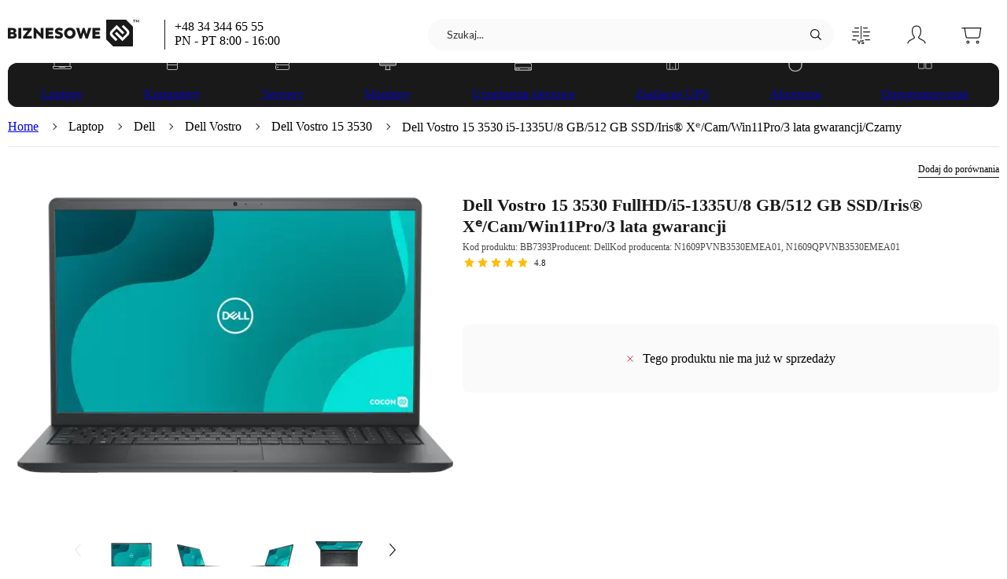

--- FILE ---
content_type: text/html; charset=utf-8
request_url: https://biznesowe.pl/product/Laptop-Dell-Vostro-15-3530-FullHD-i5-1335U-8-GB-512-GB-SSD-UHD-Cam-Win11Pro-3-lata-gwarancji-Czarny/7393
body_size: 26788
content:
<!DOCTYPE html><html lang="pl" data-critters-container><head><meta charset="utf-8"><link rel="preload" href="/fonts/lato-reg.woff2" as="font" crossorigin="anonymous"><link rel="preload" href="/fonts/lato-bold.woff2" as="font" crossorigin="anonymous"><meta name="viewport" content="width=device-width, initial-scale=1"><style>
  /* latin-ext */
  @font-face {
    font-family: 'Lato';
    font-style: normal;
    font-weight: 400;
    font-display: swap;
    src: url('/fonts/lato-reg.woff2') format('woff2');
    unicode-range: U+0100-024F, U+0259, U+1E00-1EFF, U+2020, U+20A0-20AB, U+20AD-20CF, U+2113, U+2C60-2C7F, U+A720-A7FF;
  }
  /* latin */
  @font-face {
    font-family: 'Lato';
    font-style: normal;
    font-weight: 400;
    font-display: swap;
    src: url('/fonts/lato-reg.woff2') format('woff2');
    unicode-range: U+0000-00FF, U+0131, U+0152-0153, U+02BB-02BC, U+02C6, U+02DA, U+02DC, U+2000-206F, U+2074, U+20AC, U+2122, U+2191, U+2193, U+2212, U+2215, U+FEFF, U+FFFD;
  }
  /* latin-ext */
  @font-face {
    font-family: 'Lato';
    font-style: normal;
    font-weight: 700;
    font-display: swap;
    src: url('/fonts/lato-bold.woff2') format('woff2');
    unicode-range: U+0100-024F, U+0259, U+1E00-1EFF, U+2020, U+20A0-20AB, U+20AD-20CF, U+2113, U+2C60-2C7F, U+A720-A7FF;
  }
  /* latin */
  @font-face {
    font-family: 'Lato';
    font-style: normal;
    font-weight: 700;
    font-display: swap;
    src: url('/fonts/lato-bold.woff2') format('woff2');
    unicode-range: U+0000-00FF, U+0131, U+0152-0153, U+02BB-02BC, U+02C6, U+02DA, U+02DC, U+2000-206F, U+2074, U+20AC, U+2122, U+2191, U+2193, U+2212, U+2215, U+FEFF, U+FFFD;
  }
</style><noscript><style>
  .image {
    opacity: 1 !important;
  }
  .image-skeleton {
    display: none !important;
  }
  .sort-product:focus-within {
    box-shadow: 0 10px 20px rgba(0,0,0,.14);
  }
  .sort-product:focus-within a {
    display: block !important;
  }
  .show {
    display: block !important;
  }
  .hide {
    display: none !important;
  }
  .keen-slider {
    overflow-x: scroll !important;
    scroll-snap-type: x mandatory;
  }
  .keen-slider > div {
    scroll-snap-align: start;
  }
  .slider-arrow, .slider-dots {
    display: none !important;
  }
  .collapsible-content {
    height: auto !important;
  }
  .justify-content {
    justify-content: center;
  }
</style></noscript><link rel="preload" as="image" href="/img/svg/Ks3VZvo5q2/svg/logo.svg" imagesrcset="/img/svg/Ks3VZvo5q2/svg/logo.svg"><script type="application/ld+json">{
  "@context": "https://schema.org",
  "@type": "BreadcrumbList",
  "itemListElement": [
    {
      "@type": "ListItem",
      "position": 1,
      "name": "Laptop",
      "item": "https://biznesowe.pl/search?product_type=Laptop"
    },
    {
      "@type": "ListItem",
      "position": 2,
      "name": "Dell",
      "item": "https://biznesowe.pl/search?manufacturer=Dell&product_type=Laptop"
    },
    {
      "@type": "ListItem",
      "position": 3,
      "name": "Dell Vostro",
      "item": "https://biznesowe.pl/search?manufacturer=Dell&product_family=Dell%20Vostro&product_type=Laptop"
    },
    {
      "@type": "ListItem",
      "position": 4,
      "name": "Dell Vostro 15 3530",
      "item": "https://biznesowe.pl/model/Dell-Vostro-15-3530/2593"
    },
    {
      "@type": "ListItem",
      "position": 5,
      "name": "Dell Vostro 15 3530 i5-1335U/8 GB/512 GB SSD/Iris® Xᵉ/Cam/Win11Pro/3 lata gwarancji/Czarny"
    }
  ]
}</script><title>Dell Vostro 15 3530 i5-1335U/8 GB/512 GB</title><meta name="robots" content="index, follow"><meta property="og:url" content="https://biznesowe.pl/product/Laptop-Dell-Vostro-15-3530-FullHD-i5-1335U-8-GB-512-GB-SSD-UHD-Cam-Win11Pro-3-lata-gwarancji-Czarny/7393"><meta property="og:type" content="product"><meta property="og:title" content="Dell Vostro 15 3530 i5-1335U/8 GB/512 GB"><meta property="og:description" content="Dell Vostro 15 3530 N1609PVNB3530EMEA01 | Kup Dell Vostro 15 3530 w niskiej cenie w sklepie Partnera Dell | Zamów z darmową dostawą"><meta property="og:image" content="https://biznesowe.pl/img/png/rhspifmM8O/og/dell-vostro-15-3530.jpg"><meta property="og:image:secure_url" content="https://biznesowe.pl/img/png/rhspifmM8O/og/dell-vostro-15-3530.jpg"><meta property="og:image:type" content="image/png"><meta property="og:image:alt" content="Laptop - Dell Vostro 15 3530 - Zdjęcie główne"><meta property="product:price:amount" content="3632.19"><meta property="product:price:currency" content="PLN"><meta name="description" content="Dell Vostro 15 3530 N1609PVNB3530EMEA01 | Kup Dell Vostro 15 3530 w niskiej cenie w sklepie Partnera Dell | Zamów z darmową dostawą"><link rel="canonical" href="https://biznesowe.pl/product/Laptop-Dell-Vostro-15-3530-FullHD-i5-1335U-8-GB-512-GB-SSD-UHD-Cam-Win11Pro-3-lata-gwarancji-Czarny/7393"><script type="application/ld+json">{
  "@context": "https://schema.org",
  "@type": "Product",
  "name": "Dell Vostro 15 3530 i5-1335U/8 GB/512 GB SSD/Iris® Xᵉ/Cam/Win11Pro/3 lata gwarancji/Czarny",
  "category": "Laptop",
  "image": [
    "https://biznesowe.pl/img/png/f1db3Bm_hY/p_thumb_1x1/dell-vostro-15-3530-przod.png",
    "https://biznesowe.pl/img/png/f1db3Bm_hY/p_thumb_4x3/dell-vostro-15-3530-przod.png",
    "https://biznesowe.pl/img/png/f1db3Bm_hY/p_thumb_16x9/dell-vostro-15-3530-przod.png"
  ],
  "description": "Dell Vostro 15 3530 N1609PVNB3530EMEA01 | Kup Dell Vostro 15 3530 w niskiej cenie w sklepie Partnera Dell | Zamów z darmową dostawą",
  "sku": "BB7393",
  "mpn": "N1609PVNB3530EMEA01, N1609QPVNB3530EMEA01",
  "gtin": "5901165763050",
  "model": "Dell Vostro 15 3530",
  "url": "https://biznesowe.pl/product/Laptop-Dell-Vostro-15-3530-FullHD-i5-1335U-8-GB-512-GB-SSD-UHD-Cam-Win11Pro-3-lata-gwarancji-Czarny/7393",
  "aggregateRating": {
    "@type": "AggregateRating",
    "ratingValue": 4.8,
    "ratingCount": 13
  },
  "brand": {
    "@type": "Brand",
    "name": "Dell"
  },
  "offers": {
    "@type": "Offer",
    "url": "https://biznesowe.pl/product/Laptop-Dell-Vostro-15-3530-FullHD-i5-1335U-8-GB-512-GB-SSD-UHD-Cam-Win11Pro-3-lata-gwarancji-Czarny/7393",
    "priceCurrency": "PLN",
    "price": 3632.19,
    "priceValidUntil": "2026-01-22",
    "itemCondition": "https://schema.org/NewCondition",
    "availability": "https://schema.org/Discontinued",
    "seller": {
      "@type": "Organization",
      "name": "Biznesowe.pl"
    },
    "shippingDetails": {
      "@type": "OfferShippingDetails",
      "shippingDestination": {
        "@type": "DefinedRegion",
        "addressCountry": "PL"
      },
      "shippingRate": {
        "@type": "MonetaryAmount",
        "value": 0,
        "currency": "PLN"
      },
      "deliveryTime": {
        "@type": "ShippingDeliveryTime",
        "businessDays": {
          "@type": "OpeningHoursSpecification",
          "dayOfWeek": [
            "https://schema.org/Monday",
            "https://schema.org/Tuesday",
            "https://schema.org/Wednesday",
            "https://schema.org/Thursday",
            "https://schema.org/Friday"
          ]
        },
        "cutoffTime": "",
        "handlingTime": {
          "@type": "QuantitativeValue",
          "minValue": 0,
          "maxValue": 1,
          "unitCode": "d"
        },
        "transitTime": {
          "@type": "QuantitativeValue",
          "minValue": 1,
          "maxValue": 1,
          "unitCode": "d"
        }
      }
    }
  }
}</script><script type="application/ld+json">{
  "@context": "https://schema.org",
  "@type": "VideoObject",
  "name": "Dell Vostro 15 3530",
  "description": "Opis Dell Vostro 15 3530",
  "thumbnailUrl": [
    "https://customer-94ngh8j516ylfxm7.cloudflarestream.com/9d8a71374c03b14f9b6454199c5931a7/thumbnails/thumbnail.jpg?"
  ],
  "uploadDate": "2024-11-15T09:21:21.857856+00:00",
  "duration": "P0Y0M0DT0H1M21S",
  "contentUrl": "https://customer-94ngh8j516ylfxm7.cloudflarestream.com/9d8a71374c03b14f9b6454199c5931a7/manifest/video.m3u8"
}</script><link rel="preload" as="image" href="/img/png/f1db3Bm_hY/p_main/dell-vostro-15-3530-przod.png" imagesrcset="/img/png/f1db3Bm_hY/p_main/dell-vostro-15-3530-przod.png, /img/png/f1db3Bm_hY/p_main_2x/dell-vostro-15-3530-przod.png 2x" media="(min-width: 0px)"><meta name="next-head-count" content="25"><base href="/"><link rel="icon" href="/favicon2.ico"><link rel="apple-touch-icon" href="/apple-touch-icon2.png"><link rel="preload stylesheet" type="text/css" href="/variables.css" as="style" crossorigin="anonymous"><meta name="format-detection" content="telephone=no"><script src="https://analytics.ahrefs.com/analytics.js" data-key="wB5mkQoLUwSq8iUIlcfOUg" async></script><script defer nomodule src="/_next/static/chunks/polyfills-c67a75d1b6f99dc8.js"></script><script defer src="/_next/static/chunks/5807-e7d3cf823bc3b1d1.js"></script><script defer src="/_next/static/chunks/1736.8346294b71816a0d.js"></script><script defer src="/_next/static/chunks/2152.1124075340ad979e.js"></script><script defer src="/_next/static/chunks/1734.4a90b19d5b146549.js"></script><script defer src="/_next/static/chunks/5923.d675ba78a843970f.js"></script><script defer src="/_next/static/chunks/5178.5b0a7b50eb05659a.js"></script><script defer src="/_next/static/chunks/5824.bb4041dba70aa0dd.js"></script><script src="/_next/static/chunks/webpack-69e369e92b1ca6da.js" defer></script><script src="/_next/static/chunks/framework-b78bc773b89d3272.js" defer></script><script src="/_next/static/chunks/main-6264c1517b8f43e9.js" defer></script><script src="/_next/static/chunks/pages/_app-ebb2751ae3c3b7c8.js" defer></script><script src="/_next/static/chunks/1664-6adaea4c7bbda326.js" defer></script><script src="/_next/static/chunks/5410-bbc5071096935237.js" defer></script><script src="/_next/static/chunks/3944-b078123f35773316.js" defer></script><script src="/_next/static/chunks/1492-425fdfdb455ba55b.js" defer></script><script src="/_next/static/chunks/6408-5c69c83730ba5862.js" defer></script><script src="/_next/static/chunks/2685-1233f792f9497aff.js" defer></script><script src="/_next/static/chunks/9700-762225e509acb4a9.js" defer></script><script src="/_next/static/chunks/5756-16ff14a0c8e27e46.js" defer></script><script src="/_next/static/chunks/8910-04bff6744b393a5d.js" defer></script><script src="/_next/static/chunks/pages/product/%5Bname%5D/%5BproductId%5D-1ac7e14a2bfe4194.js" defer></script><script src="/_next/static/4.50.6/_buildManifest.js" defer></script><script src="/_next/static/4.50.6/_ssgManifest.js" defer></script><style>.SnackbarProvider_wrapper__9ywv0{display:flex;align-items:flex-end;position:fixed;top:16px;left:50%;transform:translateX(-50%);z-index:999999;max-height:calc(100vh - 48px)}.SnackbarProvider_innerWrapper__JoAwP{display:grid;grid-gap:8px;gap:8px}@layer defaults, utilities;@layer defaults{body{margin:0;padding:0;overflow-x:hidden;color:var(--textColor)}body,input{font-family:Lato,Arial,sans-serif}*,:after,:before{box-sizing:border-box}@-moz-document url-prefix(){body :not(#app){scrollbar-width:thin;scrollbar-color:transparent transparent}body :not(#app):hover{scrollbar-color:var(--scrollbarBackground,rgba(25,25,25,.2)) transparent}}body :not(#app)::-webkit-scrollbar{width:4px;height:4px}body :not(#app)::-webkit-scrollbar-track{background-color:transparent}body :not(#app)::-webkit-scrollbar-thumb{background-color:transparent;border-radius:4px}body :not(#app)::-webkit-scrollbar-thumb:hover,body :not(#app):hover::-webkit-scrollbar-thumb{background-color:var(--scrollbarBackground,rgba(25,25,25,.2))!important}}.ProgressBar_container__UMpmC{display:flex;width:100%;height:4px;opacity:0;transition:opacity .1s ease}.ProgressBar_fixed__wIHAO{position:fixed;top:0;left:0;z-index:1000;background-color:#fff}.ProgressBar_value__DbwFv{position:absolute;height:100%;border-radius:20px;animation:none;animation-delay:.2s}.ProgressBar_primary__lkUic{background-color:var(--loaderPrimaryColor)}@layer utilities{.Typography_h1__PGLAX{font-size:22px;line-height:30px;font-weight:700}.Typography_h2__xKFFz{font-size:18px;line-height:26px;font-weight:400}.Typography_h3__szjnD{font-size:15px;line-height:23px;font-weight:700}.Typography_h4__2ktw7{font-size:14px;line-height:22px;font-weight:400}.Typography_body1__rxl_m{font-size:15px;line-height:23px;font-weight:400}.Typography_body2__g9oYL{font-size:13px;line-height:21px;font-weight:400}.Typography_caption1__DiBHX{font-size:12px;line-height:18px;font-weight:400}.Typography_caption2__wmtek{font-size:11px;line-height:19px;font-weight:400}.Typography_wrapper__f_ur6{padding:0;margin:0}.Typography_align__rmaYI{text-align:var(--align)}.Typography_display__ia_EL{display:var(--display)}.Typography_weight__b4ywo{font-weight:var(--weight)}.Typography_lineHeight__XFeUI{line-height:var(--lineHeight)}.Typography_ellipsis__G6ASB{display:-webkit-box;-webkit-line-clamp:var(--ellipsisLines,1);-webkit-box-orient:vertical;overflow:hidden;word-break:var(--wordBreak);white-space:normal}}.PhoneNumber_wrapper__UZTh3{display:flex;align-items:center;color:inherit;text-decoration:none;column-gap:4px;color:currentColor}.PhoneNumber_wrapper__UZTh3:hover{text-decoration:underline}@keyframes Loader_rotate__yJZNY{0%{transform:rotate(0deg)}to{transform:rotate(1turn)}}.Loader_loader__3SZgt{animation:Loader_rotate__yJZNY 1s infinite}.Loader_dark__p3vTR{fill:var(--loaderPrimaryColor)}@layer utilities{.Link_link__wOdrU{text-decoration:none;color:inherit;cursor:pointer}.Link_hover__k_m_n:hover{text-decoration:underline}}@layer utilities{.BetterImage_wrapper__6V5ld{display:var(--display);justify-content:center}.BetterImage_picture__ZgCLN{position:relative;display:flex}.BetterImage_image__cG56a{opacity:0}.BetterImage_filler__o2d2i,.BetterImage_imageScaling__fMMs_{width:var(--width,auto);height:var(--height,auto)}.BetterImage_filler__o2d2i{display:flex}.BetterImage_objectFit__UuQgU{object-fit:var(--objectFit)}.BetterImage_hasBlendMode__pSXth{mix-blend-mode:multiply}.BetterImage_loaded__8FU2w{opacity:1}.BetterImage_hasFade__omNFs{transition:opacity .3s ease}.BetterImage_noscriptImageWithFiller__moDTc{position:absolute}}.Traits_container__aLEHJ{display:flex;gap:0 48px}.Traits_wrapper__l_CB9{display:flex;flex-direction:column;max-width:550px;gap:48px}@media(min-width:992px){.Traits_wrapper__l_CB9{flex:1 1;padding:24px 0;margin:0 auto}}.Traits_traitName__BHOnL{margin-bottom:16px}@media(min-width:992px){.Traits_traitName__BHOnL{margin-bottom:24px}}.Traits_traitValues__BDxRY{display:flex;flex-direction:column;gap:8px}@media(min-width:992px){.Traits_traitValues__BDxRY{flex-direction:row;gap:16px}}.Traits_traitValue__Z1Kwx{display:flex;flex-direction:row;align-items:center;gap:8px}@media(min-width:992px){.Traits_traitValue__Z1Kwx{flex:1 1;flex-direction:column}}.Traits_bar__uWjdv{width:20px;height:4px;background-color:rgba(var(--textColorRgb),.05);border-radius:20px}.Traits_bar__uWjdv.Traits_isSelected__HFDfa{background-color:var(--textColor)}@media(min-width:992px){.Traits_bar__uWjdv{width:100%}}@layer utilities{.Button_button__7U0kJ{outline:none;border:none;font-family:Lato;background:none;cursor:pointer;padding:0;display:inline-flex;border-radius:8px;transition:all .2s ease;align-items:center;justify-content:center;background-position:50%}.Button_button__7U0kJ:focus-visible{color:#191919;outline:1px solid #191919}.Button_text__T_62t{color:var(--buttonColor)}.Button_text__T_62t:active:not(.Button_disabled__Q6c5c):not(.Button_loading__vXGMT),.Button_text__T_62t:focus-visible:not(.Button_disabled__Q6c5c):not(.Button_loading__vXGMT),.Button_text__T_62t:hover:not(.Button_disabled__Q6c5c):not(.Button_loading__vXGMT){background-color:var(--backgroundColor)}.Button_ripple__iQMX0{position:relative;overflow:hidden;transform:translateZ(0)}.Button_ripple__iQMX0:after{content:"";display:block;position:absolute;width:100%;height:100%;top:0;left:0;pointer-events:none;background-image:radial-gradient(circle,var(--ripple-color,#191919) 10%,transparent 10.01%);background-repeat:no-repeat;background-position:50%;transform:scale(10);opacity:0;transition:transform .5s,opacity 1s}.Button_ripple__iQMX0:active:after{transform:scale(0);opacity:.2;transition:0s}.Button_sm__2VsQA{padding:8px 32px;min-height:31px}.Button_sm__2VsQA.Button_normal__8aqpX{padding:8px 12px}.Button_tertiary__XLtAI{--buttonColor:var(--tertiaryButtonBackground);--rippleColor:#191919;--buttonHoverColor:var(--tertiaryButtonHoverBackground)}.Button_textWrapper___acoo{position:relative;display:flex;align-items:center}.Button_contentInner__KRiXb{display:flex;align-items:center;opacity:1;transform:scale(1);transition:opacity .3s ease,transform .3s ease}.Button_contentInner__KRiXb.Button_contentHidden__u_4Uv{opacity:0;transform:scale(0)}.Button_loader__Mv_EY{position:absolute;display:flex;align-self:center;align-items:center;justify-content:center;width:100%}.Button_loader__Mv_EY.Button_contentHidden__u_4Uv svg{animation-play-state:paused}}.SectionHeader_wrapper__HLl8i{border-top:1px solid var(--dividerColor)}.SectionHeader_header__3Kxnh{display:flex;margin-top:-1px}.SectionHeader_title__LXC5X{border-top:1px solid var(--darkDividerColor);margin:0;padding:8px 0;text-transform:uppercase;letter-spacing:1px}@property --containerHeight{syntax:"<length> | <percentage> | auto";initial-value:0;inherits:true}@property --gradientHeight{syntax:"<length> | <percentage> | auto";initial-value:0;inherits:true}.ShowMoreContainer_contentWrapper__Go21P{margin-bottom:48px;position:relative}.ShowMoreContainer_content__YkYU5{max-height:var(--containerHeight);overflow:hidden;-webkit-mask-image:linear-gradient(0deg,transparent 0,#191919 var(--gradientHeight),#191919 100%);mask-image:linear-gradient(0deg,transparent 0,#191919 var(--gradientHeight),#191919 100%);transition:max-height .3s ease}.ShowMoreContainer_buttonContainer__rQPby{width:-moz-fit-content;width:fit-content;margin:0 auto}.ShowMoreContainer_buttonContent__f1d5j{font-weight:700}.ShowMoreContainer_buttonIcon__k0bEA{height:8px;width:auto;margin-left:10px;transition:transform .3s ease;transform:rotate(90deg)}.ShowMoreContainer_buttonRoot__cyP4R:hover .ShowMoreContainer_buttonIcon__k0bEA{fill:#fff}.PhotoSlider_mainPhotoWrapper___mr9e{margin-bottom:48px;max-height:150px}.PhotoSlider_mainPhotoWrapper___mr9e .slider-dots{padding-top:16px}@media(min-width:992px){.PhotoSlider_mainPhotoWrapper___mr9e{min-height:350px;max-height:100%}}.PhotoSlider_mainPhoto__MSWi5{position:relative;width:100%;height:150px;display:flex;align-items:center;justify-content:center;cursor:pointer}.PhotoSlider_mainPhoto__MSWi5 picture,.PhotoSlider_mainPhoto__MSWi5 picture img{height:100%}@media(min-width:992px){.PhotoSlider_mainPhoto__MSWi5{height:350px}}.PhotoSlider_image__t0pOn,.PhotoSlider_image__t0pOn picture{width:100%;height:100%}.PhotoSlider_image__t0pOn img{width:100%;height:100%;object-fit:contain}.PhotoSlider_sliderContainer__1vMi2{display:flex;align-items:center;justify-content:center}.PhotoSlider_thumbnailsWrapper__5ELG8{min-height:88px}.ProductPhoto_wrapper__XQHcy{height:100%;width:100%;position:relative}.ProductPhoto_photosBox__QO4OB{display:flex;flex-direction:column;height:100%;margin-bottom:16px}.ProductPhoto_dots__dmzGk{display:block}@media(min-width:768px){.ProductPhoto_dots__dmzGk{display:none}}.DocumentsList_wrapper__9As42{display:flex;flex-direction:column;align-items:flex-start;gap:16px;width:100%}.DocumentsList_itemWrapper__gUwZg{display:flex;align-items:center;gap:16px}.DocumentsList_itemWrapper__gUwZg:hover{cursor:pointer;text-decoration:underline}.DocumentsList_iconWrapper__5yhft{display:flex;align-items:center}.Section_wrapper__hndDA{margin-bottom:48px}@media(min-width:992px){.Section_wrapper__hndDA{margin-bottom:80px}}.Section_header__GZUJx{margin-bottom:16px}.ProductName_titleWrapper__W_GO0{display:flex;flex-wrap:wrap;margin-bottom:4px}.ProductName_title__pLJTU{margin:0 8px 0 0;color:var(--textColor);font-size:18px;line-height:24px}@media(min-width:768px){.ProductName_title__pLJTU{font-size:22px;line-height:27px}}.ProductName_info__b7OEY{display:flex;align-items:center;flex-wrap:wrap;gap:0 8px;margin-bottom:4px;color:rgba(var(--textColorRgb),.8);font-size:12px;line-height:18px}.ProductName_info__b7OEY p{margin:0;display:block}.StarRating_wrapper__kmVyW{display:flex;position:relative;align-items:center;height:var(--starSize)}.StarRating_starsRating__BBDnZ{position:relative}.StarRating_starsRating__BBDnZ .StarRating_star__2OGSn{fill:var(--secondaryBackgroundColor)}.StarRating_numberRating__NpgcY{color:var(--textColor);font-size:11px;margin-left:6px}.StarRating_activeStars__5UMXU{left:0;overflow:hidden;position:absolute;top:0;width:var(--ratingInPercent)}.StarRating_activeStars__5UMXU .StarRating_star__2OGSn{fill:#ffbd00}.StarRating_stars__pcDxW{display:flex;width:var(--starsWidth)}.StarRating_star__2OGSn{height:100%;margin:var(--starMargin);width:100%;min-width:0}.IconWithBadge_container__XmDL2{display:flex;justify-content:center;align-items:center;height:100%;width:44px;cursor:pointer;transition:background-color .3s ease}@media(min-width:768px){.IconWithBadge_container__XmDL2{width:70px}.IconWithBadge_container__XmDL2:hover{background-color:var(--backgroundColor)}}.IconWithBadge_wrapper__ph5mj{height:32px;position:relative;display:flex;justify-content:center;align-items:center}.IconWithBadge_icon__13hR_{height:32px;width:auto;color:var(--textColor)}.IconWithBadge_sticker__lrJ5_{min-width:18px;height:18px;margin:0;padding:0 5px;position:absolute;top:0;right:-5px;display:flex;justify-content:center;align-items:center;border-radius:9px;line-height:16px;font-size:9px}.IconWithBadge_loader__9lzqK{right:-15px}.ActionsOnTop_wrapper__3XaPV{margin:0;padding-left:10px;height:100%}.ActionsOnTop_itemWrapper__QIVMc,.ActionsOnTop_wrapper__3XaPV{display:flex;align-items:center}.ActionsOnTop_compareMobile__nF6Ex{position:absolute;top:0;right:0}@media(min-width:992px){.ActionsOnTop_compareMobile__nF6Ex{display:none}}.ActionsOnTop_compare__APBtI{display:none;margin:0;height:80%;align-items:center}@media(min-width:992px){.ActionsOnTop_compare__APBtI{display:flex}}.BarAboveTitle_wrapper__Atevl{height:28px;width:100%;display:flex;justify-content:space-between;align-items:center}.BarAboveTitle_tags__OMH_M{display:flex;flex:1 1}.Attribute_wrapper__7MlHH{color:var(--textColor);font-size:13px;display:flex;width:calc(100% - 20px)}.Attribute_nameLarge___DToO{font-weight:700;padding-right:10px;width:50%}@media(min-width:768px){.Attribute_nameLarge___DToO{width:40%}}.Attribute_valueLarge__zupRP{width:50%;word-wrap:break-word}@media(min-width:768px){.Attribute_valueLarge__zupRP{width:60%}}.Attribute_large__hQB32{padding:12px 16px;min-height:40px}.Attributes_attribute__iWFBl{padding:2px 0;border-radius:2px}.Attributes_largeContainer__iX3Cr{display:flex;flex-direction:column}@media(min-width:992px){.Attributes_largeContainer__iX3Cr{flex-direction:row;gap:0 48px}}.Attributes_wrapper__Q8ARI{width:100%}.Attributes_large__IpXdP{display:flex;align-items:center}.Attributes_large__IpXdP.Attributes_evenBackgroundColor__UqR2R:nth-child(2n),.Attributes_large__IpXdP.Attributes_oddBackgroundColor__GG23a:nth-child(odd){background-color:var(--backgroundColor)}.ManufacturerPartnership_partnership__H1zEN{display:flex;align-items:center;min-height:48px}.ManufacturerPartnership_partnershipImage__N0X7E{display:flex;width:50%;min-width:40%}.ManufacturerPartnership_partnershipImage__N0X7E picture{display:flex;align-items:center;width:100%}.ManufacturerPartnership_partnershipImage__N0X7E img{width:100%}@media(min-width:768px){.ManufacturerPartnership_partnershipImage__N0X7E{width:auto}}@media(min-width:992px){.ManufacturerPartnership_partnershipImage__N0X7E{min-width:auto}}.ManufacturerPartnership_partnershipText__L0vXX{max-width:200px;margin-left:16px;padding-left:16px;border-left:1px solid var(--darkDividerColor);line-height:1.3}.PackageContent_wrapper__eY9Yh{width:100%;display:flex;flex-direction:column;align-items:flex-start;justify-content:center;margin-top:-16px;color:var(--textColor)}@media(min-width:992px){.PackageContent_wrapper__eY9Yh{margin-top:-40px}}.PackageContent_contentWrapper__P5_T_{width:100%;display:flex;flex-wrap:wrap;column-gap:40px}.PackageContent_itemWrapper__IGI5j{display:flex;flex-direction:column;align-items:center}.PackageContent_icon__JN7M_{filter:var(--textColorFilter)}.PackageContent_name__wrbPE{text-align:center;font-size:13px;white-space:pre-line}.Product_productPhoto__8_ANt{display:flex;justify-content:center;align-items:center;width:100%;min-width:0;height:133px;margin:0 auto 24px}.Product_productPhoto__8_ANt.Product_withMargin__4nwuM{margin:0 auto 16px}@media(min-width:768px){.Product_productPhoto__8_ANt.Product_withMargin__4nwuM{margin:0 auto 32px}.Product_productPhoto__8_ANt:not(.Product_withSpacing__ZvtaA){height:226px}}@media(min-width:992px){.Product_productPhoto__8_ANt:not(.Product_withSpacing__ZvtaA){margin:48px auto 0;height:486px}}.Product_productPartnership__pETyv{align-self:center}@media(min-width:768px){.Product_productPartnership__pETyv{margin:16px 0 40px}}@media(min-width:992px){.Product_productPartnership__pETyv{margin:0 0 40px;align-self:auto}}.Product_topContainer__m74mr{display:flex;column-gap:60px;flex-direction:column;justify-content:center;position:relative;background-color:#fff;z-index:11}.Product_topContainer__m74mr:before{position:absolute;display:flex;height:100%;content:"";background-color:inherit;z-index:-1;width:100vw;left:calc((-100vw + 100%)/2)}@media(min-width:992px){.Product_topContainer__m74mr{flex-direction:row}}.Product_leftSide___yvKe{display:flex;flex-direction:column;justify-content:space-between;gap:48px;width:100%;min-width:0}.Product_container__n_Bkb{position:relative;padding-top:24px}@media(min-width:992px){.Product_container__n_Bkb{padding-top:16px}}.Product_wrapper__oqk7r{justify-content:space-between;flex:1 1}.Product_barAboveTitle__WheiN{margin-bottom:16px}.Product_configuration__bVfiu{display:flex;flex-direction:column;flex:1 1;gap:48px}@media(min-width:768px){.Product_configuration__bVfiu{gap:24px}}.Product_header__TWPT3{margin-top:8px;margin-bottom:24px}@media(min-width:768px){.Product_header__TWPT3{margin-top:0;margin-bottom:32px}}.Product_columnSections__uv071{display:flex;flex-direction:column;gap:0 48px}@media(min-width:992px){.Product_columnSections__uv071{flex-direction:row;justify-content:space-between}.Product_columnSections__uv071>section{flex:1 1;min-width:0}}.Product_copyButton__Qh1py{outline:none;border:none;font-family:Lato;background:none;cursor:pointer;padding:0;color:var(--darkActiveColor);margin-left:24px;opacity:0;transition:opacity .3s ease}.Product_copyButton__Qh1py:focus-visible{color:#191919;outline:1px solid #191919}.Product_mainTitle__kl1_O:hover .Product_copyButton__Qh1py{opacity:1}.Product_packageContent__lShxK,.Product_specification__Jt7l_{margin:0 auto}.PurchaseBar_addToCart__GkoAy{margin-top:48px;margin-bottom:16px}@media(min-width:768px){.PurchaseBar_addToCart__GkoAy{margin-top:40px}}.PurchaseBar_eolBox__f0WW3{display:flex;align-items:center;justify-content:center;flex-direction:column;padding:0;background-color:var(--backgroundColor);border-radius:8px}@media(min-width:768px){.PurchaseBar_eolBox__f0WW3{flex-direction:row;padding:16px;min-width:650px}}.PurchaseBar_eolText__YcFCa{display:flex;align-items:center;justify-content:center;width:339px;height:88px;padding:16px}@media(min-width:768px){.PurchaseBar_eolText__YcFCa{height:55px;padding:0}}.PurchaseBar_crossIcon__SiYTA{width:8px;height:8px;stroke:#e01f3d;stroke-width:2px;margin-right:12px}.Container_container__YGPtW{padding:0 16px;margin:0 auto;width:100%}@media(min-width:768px){.Container_container__YGPtW{padding:0 8px;max-width:768px}}@media(min-width:992px){.Container_container__YGPtW{max-width:960px}}@media(min-width:1160px){.Container_container__YGPtW{max-width:1140px}}@media(min-width:1280px){.Container_container__YGPtW{max-width:1260px;padding:0}}@media(min-width:1360px){.Container_container__YGPtW{max-width:1340px}}.Truncate_wrapper__1i0QQ{max-width:var(--truncateMaxWidth);text-overflow:ellipsis;white-space:var(--whiteSpace);overflow:hidden}.StickyMenu_wrapper__c5Gau{min-height:64px;width:100vw;margin-left:calc((-100vw + 100%)/2);align-items:center;color:var(--textColor);background-color:#fff;border-radius:8px;z-index:11}@media(min-width:768px){.StickyMenu_wrapper__c5Gau{width:100%;margin-left:0;padding-left:16px;z-index:10;margin-top:-64px;height:64px;color:#fff;background-color:var(--stickyMenuBackground)}}.StickyMenu_wrapperContainer__wMWyV{height:100%}@media(min-width:768px){.StickyMenu_wrapperContainer__wMWyV{padding:0}}.StickyMenu_isSticky__KfPl5{display:flex;position:fixed;bottom:0;left:0;box-shadow:0 -10px 20px rgba(var(--textColorRgb),.12)}@media(min-width:768px){.StickyMenu_isSticky__KfPl5{position:-webkit-sticky;position:sticky;top:-1px;box-shadow:none}}.StickyMenu_isSticky__KfPl5.StickyMenu_hide__60N4d{display:none}@media(min-width:768px){.StickyMenu_isSticky__KfPl5.StickyMenu_hide__60N4d{display:flex}}.StickyMenu_menuWrapper__oDv0B{width:100%;height:100%;margin:0 auto;display:flex;align-items:center;justify-content:space-between;padding-top:8px}@media(min-width:768px){.StickyMenu_menuWrapper__oDv0B{padding-top:0}}.StickyMenu_contentWrapper__ZhqXJ{display:none}@media(min-width:768px){.StickyMenu_contentWrapper__ZhqXJ{display:flex;align-items:center;height:100%;max-width:100%;min-width:0;margin-right:16px}}.StickyMenu_name__fdupQ{display:none;margin:0;white-space:nowrap}@media(min-width:992px){.StickyMenu_name__fdupQ{display:block}}.StickyMenu_icon__oT04o{height:15px;width:10px;min-width:10px;transform:rotate(-90deg);fill:#fff;cursor:pointer}.StickyMenu_list__H_9z2{display:flex;align-items:center;height:calc(100% - 4px);margin:0;padding:0 0 0 16px;font-size:14px;list-style:none;cursor:pointer;--scrollbarBackground:#fff;overflow-x:scroll}@media(min-width:992px){.StickyMenu_list__H_9z2{padding:0;margin:0 0 0 48px}}.StickyMenu_listItem___sO3J{margin-right:32px;white-space:nowrap;transition:color .3s ease}.StickyMenu_listItem___sO3J:hover{text-decoration:underline}.StickyMenu_container__MVYCR{display:flex;align-items:center;justify-content:space-between;width:100%;height:100%}@media(min-width:768px){.StickyMenu_container__MVYCR{width:auto}}.StickyMenu_pageStartLink__CVAY5{display:flex;align-items:center;justify-content:center;width:20px;height:20px;margin-right:8px}@layer utilities{.BetterImage_wrapper__6V5ld{display:var(--display);justify-content:center}.BetterImage_picture__ZgCLN{position:relative;display:flex}.BetterImage_image__cG56a{opacity:0}.BetterImage_filler__o2d2i,.BetterImage_imageScaling__fMMs_{width:var(--width,auto);height:var(--height,auto)}.BetterImage_filler__o2d2i{display:flex}.BetterImage_objectFit__UuQgU{object-fit:var(--objectFit)}.BetterImage_hasBlendMode__pSXth{mix-blend-mode:multiply}.BetterImage_loaded__8FU2w{opacity:1}.BetterImage_hasFade__omNFs{transition:opacity .3s ease}.BetterImage_noscriptImageWithFiller__moDTc{position:absolute}.Link_link__wOdrU{text-decoration:none;color:inherit;cursor:pointer}.Link_hover__k_m_n:hover{text-decoration:underline}}.InputText_inputBorder__141gq{align-items:center;background-color:#fff;border:1px solid var(--dividerColor);border-radius:4px;display:flex}.InputText_inputRaw__WGD9B{width:100%;border:none;background-color:transparent}.InputText_inputWrapper__db6_t{align-items:center;display:flex;flex:1 1}.InputText_inputWrapperWithoutAdortment__Bslee{padding-right:24px}.InputText_input__xRNAR{-webkit-appearance:textfield;-moz-appearance:textfield;appearance:textfield;border:0;box-shadow:none;color:var(--textColor);padding:0;flex:1 1;font-family:Lato;height:100%;outline:none;width:100%}.InputText_input__xRNAR::placeholder{color:rgba(var(--textColorRgb),.6)}.InputText_input__xRNAR:-webkit-autofill{box-shadow:inset 0 0 0 1000px #fff!important;-webkit-box-shadow:inset 0 0 0 1000px #fff!important;-webkit-text-fill-color:var(--textColor)!important}.InputText_input__xRNAR:focus:not(:-moz-read-only)::placeholder{opacity:0}.InputText_input__xRNAR:focus:not(:read-only)::placeholder{opacity:0}.InputText_focusPlaceholder__U9ewP:focus:not(:-moz-read-only)::placeholder{opacity:1}.InputText_focusPlaceholder__U9ewP:focus:not(:read-only)::placeholder{opacity:1}.InputText_inputContent__szjfA{flex:1 1;height:100%;width:100%;padding-right:4px;position:relative;display:flex}.InputText_sm__UiwY_{height:30px;padding-left:8px}.InputSearch_input__MTU5m{height:100%;width:100%;display:flex;padding:0;background-color:transparent;border:none;outline:none;color:var(--textColor);font-size:13px}.InputSearch_input__MTU5m input::placeholder{color:rgba(var(--textColorRgb),.9)}.SearchBox_wrapper__Kr_vD{height:40px;width:100%;padding:0 0 0 16px;position:relative;display:flex;align-items:center;margin-left:auto;border-radius:50px;background:linear-gradient(var(--backgroundColor),var(--backgroundColor)),linear-gradient(335deg,#fff 0,#fff 100%);transition:width .3s ease,padding .3s ease}.SearchBox_icon__QCvOm{fill:rgba(var(--textColorRgb),.4);transition:all .15s ease;pointer-events:none;height:32px;opacity:1;width:14px;min-width:14px;transform:none}@media(min-width:768px){.SearchBox_hiddenSearchIcon__suRK9{opacity:0;width:0;min-width:0;transform:scale(.75)}}.SearchBox_iconRight__E2ukU{margin-right:16px;fill:var(--textColor)}.SearchBox_submit__RsR4y{outline:none;border:none;font-family:Lato;background:none;cursor:pointer;padding:0;display:none;align-items:center}.SearchBox_submit__RsR4y:focus-visible{color:#191919;outline:1px solid #191919}@media(min-width:768px){.SearchBox_submit__RsR4y{display:flex}}.IconWithBadge_container__XmDL2{display:flex;justify-content:center;align-items:center;height:100%;width:44px;cursor:pointer;transition:background-color .3s ease}@media(min-width:768px){.IconWithBadge_container__XmDL2{width:70px}.IconWithBadge_container__XmDL2:hover{background-color:var(--backgroundColor)}}.IconWithBadge_wrapper__ph5mj{height:32px;position:relative;display:flex;justify-content:center;align-items:center}.IconWithBadge_icon__13hR_{height:32px;width:auto;color:var(--textColor)}.IconWithBadge_sticker__lrJ5_{min-width:18px;height:18px;margin:0;padding:0 5px;position:absolute;top:0;right:-5px;display:flex;justify-content:center;align-items:center;border-radius:9px;line-height:16px;font-size:9px}.IconWithBadge_loader__9lzqK{right:-15px}.MenuButton_wrapper__7MZ1p{height:64px;display:flex}@media(min-width:992px){.MenuButton_wrapper__7MZ1p{height:72px}}.MenuButton_link__rBlYR{display:flex;align-items:center}@layer utilities{.Button_button__7U0kJ{outline:none;border:none;font-family:Lato;background:none;cursor:pointer;padding:0;display:inline-flex;border-radius:8px;transition:all .2s ease;align-items:center;justify-content:center;background-position:50%}.Button_button__7U0kJ:focus-visible{color:#191919;outline:1px solid #191919}.Button_text__T_62t{color:var(--buttonColor)}.Button_text__T_62t:active:not(.Button_disabled__Q6c5c):not(.Button_loading__vXGMT),.Button_text__T_62t:focus-visible:not(.Button_disabled__Q6c5c):not(.Button_loading__vXGMT),.Button_text__T_62t:hover:not(.Button_disabled__Q6c5c):not(.Button_loading__vXGMT){background-color:var(--backgroundColor)}.Button_ripple__iQMX0{position:relative;overflow:hidden;transform:translateZ(0)}.Button_ripple__iQMX0:after{content:"";display:block;position:absolute;width:100%;height:100%;top:0;left:0;pointer-events:none;background-image:radial-gradient(circle,var(--ripple-color,#191919) 10%,transparent 10.01%);background-repeat:no-repeat;background-position:50%;transform:scale(10);opacity:0;transition:transform .5s,opacity 1s}.Button_ripple__iQMX0:active:after{transform:scale(0);opacity:.2;transition:0s}.Button_sm__2VsQA{padding:8px 32px;min-height:31px}.Button_sm__2VsQA.Button_normal__8aqpX{padding:8px 12px}.Button_tertiary__XLtAI{--buttonColor:var(--tertiaryButtonBackground);--rippleColor:#191919;--buttonHoverColor:var(--tertiaryButtonHoverBackground)}.Button_textWrapper___acoo{position:relative;display:flex;align-items:center}.Button_contentInner__KRiXb{display:flex;align-items:center;opacity:1;transform:scale(1);transition:opacity .3s ease,transform .3s ease}.Button_contentInner__KRiXb.Button_contentHidden__u_4Uv{opacity:0;transform:scale(0)}.Button_loader__Mv_EY{position:absolute;display:flex;align-self:center;align-items:center;justify-content:center;width:100%}.Button_loader__Mv_EY.Button_contentHidden__u_4Uv svg{animation-play-state:paused}}.Header_wrapper__Olii1{height:60px;padding:15px;display:flex;justify-content:space-between;align-items:center;background-color:var(--backgroundColor)}.Header_name__VfQGH{font-weight:700;font-size:15px;color:var(--textColor)}.Header_quantity__3ebmg{font-weight:400;display:inline-block;color:rgba(var(--textColorRgb),.3);margin-left:5px}.Cart_wrapper__ti_ba{position:absolute;right:0;top:72px;width:360px;background:linear-gradient(var(--backgroundColor),var(--backgroundColor)),linear-gradient(335deg,#fff 0,#fff 100%);box-shadow:0 10px 20px rgba(0,0,0,.14);border-radius:0 0 12px 12px;opacity:0;visibility:hidden;transform:translate3d(0,-25%,0) scale(.9,.5);transition:opacity .3s ease,visibility .3s ease,transform .3s ease;transform:translate3d(20%,-25%,0) scale(.5)}.Cart_wrapper__ti_ba+div{transition:opacity .3s ease,visibility .3s ease,transform .3s ease,background .3s ease}.Cart_wrapper__ti_ba:hover+div{background:linear-gradient(var(--backgroundColor),var(--backgroundColor)),linear-gradient(335deg,#fff 0,#fff 100%)}.Cart_container__59vqv{display:inline-block;position:relative;z-index:auto}@media(min-width:768px){.Cart_container__59vqv{z-index:105}.Cart_container__59vqv:hover .Cart_wrapper__ti_ba{opacity:1;visibility:visible;transform:scale(1);transition-delay:.15s}}.Cart_emptyState__3MJyw{padding:30px 64px;background-color:#fff;border-radius:0 0 4px 4px}.Cart_info__NzTZZ{margin-top:8px;line-height:13px;opacity:.8}.HamburgerButton_wrapper__Jutyi{border-left:1px solid var(--dividerColor);padding:0 2px}.HamburgerButton_button__j3eco{outline:none;border:none;font-family:Lato;background:none;cursor:pointer;padding:0;width:48px;height:40px;display:flex;justify-content:center}.HamburgerButton_button__j3eco:focus-visible{color:#191919;outline:1px solid #191919}@media(min-width:768px){.HamburgerButton_button__j3eco{width:70px}}.HamburgerButton_hamburgerMenu__q2_Y7{margin-top:12px;position:relative;transform:translateY(8px);background:var(--textColor);transition:all 0ms .3s}.HamburgerButton_hamburgerMenu__q2_Y7,.HamburgerButton_hamburgerMenu__q2_Y7:after,.HamburgerButton_hamburgerMenu__q2_Y7:before{display:block;height:1.2px;width:22px}.HamburgerButton_hamburgerMenu__q2_Y7:after,.HamburgerButton_hamburgerMenu__q2_Y7:before{content:"";position:absolute;left:0;background:var(--textColor)}.HamburgerButton_hamburgerMenu__q2_Y7:before{bottom:8px;transition:bottom .3s cubic-bezier(.23,1,.32,1) .3s,transform .3s cubic-bezier(.23,1,.32,1)}.HamburgerButton_hamburgerMenu__q2_Y7:after{top:8px;transition:top .3s cubic-bezier(.23,1,.32,1) .3s,transform .3s cubic-bezier(.23,1,.32,1)}.MainHeader_wrapper___VoBV{width:100%;display:flex;align-items:center;justify-content:space-between}.MainHeader_searchWrapper__Klcjp{margin-right:16px}@media(min-width:992px){.MainHeader_searchWrapper__Klcjp{width:400px;z-index:105}}@media(min-width:1160px){.MainHeader_searchWrapper__Klcjp:not(.MainHeader_withMainPartnerLogo__bSPWv){width:500px}}.MainHeader_leftSide__DWJvC{display:flex}.MainHeader_contactPhone__qyuvL{display:none;flex-direction:column;gap:2px 0;padding-left:12px;margin-left:32px;margin-right:24px;border-left:1px solid var(--darkDividerColor);min-width:120px}@media(min-width:992px){.MainHeader_contactPhone__qyuvL{display:flex}}.MainHeader_content__ZHrEn{display:none;align-items:center;z-index:100;height:100%}@media(min-width:992px){.MainHeader_content__ZHrEn{display:flex;z-index:auto}}.MainHeader_icons__HAe1T{display:flex;height:100%}.MainHeader_logoWrapper__P7lhk{display:flex;align-items:center;margin:0}.MainHeader_logoAnchor__8WPr6{display:flex}.MainHeader_mobileActions__SHPFf{display:flex;align-items:center;gap:0 4px}@media(min-width:992px){.MainHeader_mobileActions__SHPFf{display:none}}.MainHeader_mobileSearch__JkChP{display:block;position:relative;z-index:5}@media(min-width:992px){.MainHeader_mobileSearch__JkChP{display:none}}.Container_container__YGPtW{padding:0 16px;margin:0 auto;width:100%}@media(min-width:768px){.Container_container__YGPtW{padding:0 8px;max-width:768px}}@media(min-width:992px){.Container_container__YGPtW{max-width:960px}}@media(min-width:1160px){.Container_container__YGPtW{max-width:1140px}}@media(min-width:1280px){.Container_container__YGPtW{max-width:1260px;padding:0}}@media(min-width:1360px){.Container_container__YGPtW{max-width:1340px}}.MenuItem_wrapper__rOGQr{cursor:default;-webkit-user-select:none;-moz-user-select:none;user-select:none;margin-bottom:4px;transition:background-color .3s ease,border-radius .3s ease}@media(min-width:992px){.MenuItem_wrapper__rOGQr{background-color:var(--menuBackground);border-radius:var(--menuRadius,12px);padding:0 8px;margin-bottom:0}}@media(min-width:992px){.MenuItem_wrapper__rOGQr:first-child{padding-left:12px}.MenuItem_wrapper__rOGQr:last-child{padding-right:12px}.MenuItem_wrapper__rOGQr:not(:last-of-type){flex-grow:1;min-width:-moz-fit-content;min-width:fit-content}.MenuItem_wrapper__rOGQr:hover{color:rgba(var(--textColorRgb),.1)}.MenuItem_wrapper__rOGQr:hover .MenuItem_item__FLXJ8{opacity:1}}@media(min-width:1360px){.MenuItem_wrapper__rOGQr:not(:last-of-type) .MenuItem_item__FLXJ8{justify-content:center;align-items:center}}.MenuItem_itemWrapper__af_PR{display:flex;height:100%;align-content:center;justify-content:space-between;background-color:#fff;padding:24px 28px;border-radius:8px;cursor:pointer}@media(min-width:992px){.MenuItem_itemWrapper__af_PR{background-color:transparent;padding:0;border-radius:0}}.MenuItem_itemWrapper__af_PR .MenuItem_item__FLXJ8{display:flex;width:100%;justify-content:space-between;transition:opacity .3s ease,color .3s ease}@media(min-width:992px){.MenuItem_itemWrapper__af_PR .MenuItem_item__FLXJ8{height:100%;width:100%;justify-content:center;align-items:center;color:#fff;opacity:.75}}.MenuItem_itemWrapper__af_PR .MenuItem_itemChild__yFfuz{display:flex;align-items:center}@media(min-width:992px){.MenuItem_itemWrapper__af_PR .MenuItem_itemChild__yFfuz{flex-direction:column}.MenuItem_itemWrapper__af_PR .MenuItem_itemChild__yFfuz .MenuItem_icon__c6mM_{margin-right:0;margin-bottom:4px}}@media(min-width:1360px){.MenuItem_itemWrapper__af_PR .MenuItem_itemChild__yFfuz{flex-direction:row}.MenuItem_itemWrapper__af_PR .MenuItem_itemChild__yFfuz .MenuItem_icon__c6mM_{margin-right:8px;margin-bottom:0}}.MenuItem_itemWrapper__af_PR .MenuItem_icon__c6mM_{display:flex;align-items:center;justify-content:center;height:20px;width:20px;margin-right:20px;filter:var(--menuIconFilter,invert(.9))}@media(min-width:992px){.MenuItem_itemWrapper__af_PR .MenuItem_icon__c6mM_{filter:none;margin-right:8px}}.MenuItem_itemWrapper__af_PR .MenuItem_text__8U2eH{line-height:normal}.MainMenu_wrapper__Ek0Di{display:none}@media(min-width:992px){.MainMenu_wrapper__Ek0Di{position:static;top:72px;left:0;display:block;width:100%;height:56px;overflow:visible;background-color:var(--menuBackground);border-radius:var(--menuRadius,12px);transition:border-radius .3s ease;z-index:99}}.MainMenu_container__7_Gch{display:flex;height:100%;flex-direction:row;justify-content:space-between;overflow-y:visible;padding:0}.MainMenu_menuItemsWrapper__Yvaqq{display:flex;position:relative;flex:1 1}.MainMenu_menuItems__uDj3e{display:flex;width:100%;border-radius:var(--menuRadius,12px);overflow:hidden}.Breadcrumb_wrapper__UhF_B{position:relative}.Breadcrumb_wrapperBorder__g8rCz{border-bottom:1px solid var(--dividerColor)}.Breadcrumb_container__2KQ4_{display:flex;align-items:center;overflow:scroll;white-space:nowrap;padding:0 16px}@media(min-width:768px){.Breadcrumb_container__2KQ4_{overflow:hidden;white-space:pre-wrap;padding:0 8px}}@media(min-width:1280px){.Breadcrumb_container__2KQ4_{padding:0}}.Breadcrumb_breadcrumbWrapper__q60Z8:hover .Breadcrumb_options__gUNhG{opacity:1;visibility:visible;transform:scale(1)}.Breadcrumb_breadcrumbWrapper__q60Z8:not(.Breadcrumb_last__Xb9B_) .Breadcrumb_breadcrumb__N2BOi{white-space:nowrap}@media(min-width:768px){.Breadcrumb_breadcrumbWrapper__q60Z8.Breadcrumb_last__Xb9B_ .Breadcrumb_breadcrumb__N2BOi{display:-webkit-box;padding:0}}.Breadcrumb_breadcrumb__N2BOi{display:flex;padding:16px 0;white-space:nowrap}@media(min-width:768px){.Breadcrumb_breadcrumb__N2BOi{white-space:normal}}.Breadcrumb_options__gUNhG{position:absolute;top:53px;display:flex;flex-direction:column;margin-left:-12px;z-index:12;background-color:#fff;padding:10px 0;border-top:1px solid var(--dividerColor);border-bottom-left-radius:4px;border-bottom-right-radius:4px;box-shadow:0 10px 20px rgba(var(--textColorRgb),.08);opacity:0;visibility:hidden;transform:translate3d(0,-25%,0) scale(.9,.5);transition:opacity .3s ease,visibility .3s ease,transform .3s ease}.Breadcrumb_selectOption__L7W34{padding:8px 12px}.Breadcrumb_selectAll__NJm62{opacity:.6}.Breadcrumb_arrow__9fvJ7{display:flex;position:relative;margin:0 16px}.Breadcrumb_arrow__9fvJ7:before{content:"";display:inline-block;width:5px;height:5px;border-right:1px solid var(--textColor);border-bottom:1px solid var(--textColor);transform:rotate(-45deg)}.PageLayout_wrapper__exiLq{height:100vh;overflow-y:auto;overflow-x:hidden;position:relative;scroll-behavior:smooth;scrollbar-gutter:stable;-webkit-overflow-scrolling:touch}.PageLayout_overlay__4dGln{position:absolute;left:-50vw;width:150vw;z-index:103;top:0;background-color:var(--overlayBackground);visibility:visible;transition:opacity .6s ease;opacity:0}.PageLayout_menuContainer__7smQD{position:relative}@media(min-width:768px){.PageLayout_menuContainer__7smQD{z-index:104}}.PageLayout_footerOverscan__r_oHi{position:absolute;width:100%;height:300px;margin-top:-300px;z-index:-1}.keen-slider:not([data-keen-slider-disabled]){-webkit-touch-callout:none;-webkit-tap-highlight-color:transparent;align-content:flex-start;display:flex;overflow:hidden;position:relative;touch-action:pan-y;-webkit-user-select:none;-moz-user-select:none;user-select:none;-khtml-user-select:none;width:100%}.Slider_sliderWrapper__Eg_oI{position:relative;display:flex;align-items:center;min-height:100px;height:100%;width:var(--sliderWidth)}.Slider_slider__uT04F{display:flex;align-items:stretch;width:100%;height:100%;overflow:hidden}.Slider_slide__ulHtt{overflow:visible;width:100%;height:100%;min-width:100%;max-width:100%}.Slider_dots__cTJGw{height:40px}.Dots_dots__7ngnt{display:flex;align-items:center;justify-content:center}.Dots_dot__ucEnN{width:8px;height:8px;background-color:#cbcbcc;border-radius:50%;margin:8px;cursor:pointer}.Dots_dot__ucEnN.Dots_activeDot__l07N7{background-color:#191919}@keyframes VideoPlayer_fade__NFr8V{0%{opacity:0}to{opacity:1}}.VideoPlayer_videoWrapper__RK7yv{display:flex;justify-content:center;max-width:646px;margin:0 auto}.VideoPlayer_video__7p9oN{width:100%;aspect-ratio:16/9;position:relative;display:flex;align-items:center;justify-content:center}.VideoPlayer_video__7p9oN img{object-fit:contain;height:auto;max-width:100%}.VideoPlayer_poster__Rqt1n{display:flex;justify-content:center;align-items:center;width:100%;animation:VideoPlayer_fade__NFr8V .3s ease}.VideoPlayer_playButtonWrapper__j1Msv{position:absolute;background-color:rgba(0,0,0,.3)}.VideoPlayer_playButtonWrapper__j1Msv,.VideoPlayer_playButton__rypV3{display:flex;justify-content:center;align-items:center;border-radius:50%}.VideoPlayer_playButton__rypV3{border:none;padding:0;background-color:transparent;filter:drop-shadow(0 0 0 #191919);cursor:pointer;transition:filter .15s ease}.VideoPlayer_playButton__rypV3:hover{filter:drop-shadow(0 0 .25em #FFFFFF)}.VideoPlayer_playButton__rypV3 svg{width:min(25vh,8.25em);height:min(25vh,8.25em)}.Paragraph_paragraph__7QjL0{color:var(--color,var(--textColor));line-height:24px;min-height:16px}.Paragraph_paragraph__7QjL0:not(:first-of-type){margin-top:16px}.Paragraph_paragraph__7QjL0:empty{display:none}.ProductAttributesDescription_container__JAlIV{display:grid;grid-template-columns:1fr;grid-gap:48px;gap:48px}@media(min-width:768px){.ProductAttributesDescription_container__JAlIV{grid-template-columns:repeat(2,1fr)}}@media(min-width:992px){.ProductAttributesDescription_container__JAlIV{grid-template-columns:repeat(3,1fr)}}.ProductAttributesDescription_article__vM49n{display:flex;flex-direction:column;gap:32px}@media(min-width:768px){.ProductAttributesDescription_article__vM49n{gap:24px}}.ProductAttributesDescription_header__0w18l{display:flex;align-items:center}.ProductAttributesDescription_icon__Y_C2a{margin-right:24px}.ProductAttributesDescription_icon__Y_C2a img{filter:var(--textColorFilter)}.ProductAttributesDescription_text__YRJ_l{display:flex;flex-direction:column;gap:16px;flex:1 1}@media(min-width:768px){.ProductAttributesDescription_text__YRJ_l{gap:24px}}</style><link rel="stylesheet" href="/_next/static/css/439439945c0cc2b5.css" data-n-g media="print" onload="this.media='all'"><noscript><link rel="stylesheet" href="/_next/static/css/439439945c0cc2b5.css"></noscript><link rel="stylesheet" href="/_next/static/css/17a6890c39bdd21f.css" data-n-p media="print" onload="this.media='all'"><noscript><link rel="stylesheet" href="/_next/static/css/17a6890c39bdd21f.css"></noscript><link rel="stylesheet" href="/_next/static/css/a888cb7d714f5b57.css" data-n-p media="print" onload="this.media='all'"><noscript><link rel="stylesheet" href="/_next/static/css/a888cb7d714f5b57.css"></noscript><link rel="stylesheet" href="/_next/static/css/170ed17da7ff863b.css" media="print" onload="this.media='all'"><noscript><link rel="stylesheet" href="/_next/static/css/170ed17da7ff863b.css"></noscript><link rel="stylesheet" href="/_next/static/css/0a492a26b64a096a.css" media="print" onload="this.media='all'"><noscript><link rel="stylesheet" href="/_next/static/css/0a492a26b64a096a.css"></noscript><link rel="stylesheet" href="/_next/static/css/10099faa54ae3fc4.css" media="print" onload="this.media='all'"><noscript><link rel="stylesheet" href="/_next/static/css/10099faa54ae3fc4.css"></noscript><link rel="stylesheet" href="/_next/static/css/eaa2bcb9de3fda3a.css" media="print" onload="this.media='all'"><noscript><link rel="stylesheet" href="/_next/static/css/eaa2bcb9de3fda3a.css"></noscript><link rel="stylesheet" href="/_next/static/css/6ee60d14d02dcbf9.css" media="print" onload="this.media='all'"><noscript><link rel="stylesheet" href="/_next/static/css/6ee60d14d02dcbf9.css"></noscript><link rel="stylesheet" href="/_next/static/css/dba6236bdf6860c6.css" media="print" onload="this.media='all'"><noscript><link rel="stylesheet" href="/_next/static/css/dba6236bdf6860c6.css"></noscript><noscript data-n-css></noscript></head><body><div id="__next"><div class="SnackbarProvider_wrapper__9ywv0"><div class="SnackbarProvider_innerWrapper__JoAwP"></div></div><div class="ProgressBar_container__UMpmC ProgressBar_fixed__wIHAO"><div class="ProgressBar_value__DbwFv ProgressBar_primary__lkUic"></div></div><span></span><div id="app" class="PageLayout_wrapper__exiLq"><div data-nosnippet="true" class="Container_container__YGPtW"><header class="MainHeader_wrapper___VoBV"><div class="MainHeader_leftSide__DWJvC"><div class="MainHeader_logoWrapper__P7lhk"><span aria-label="logo Biznesowe.pl" class="MainHeader_logoAnchor__8WPr6 Link_link__wOdrU"><span style="--display:block;--objectFit:contain" class="BetterImage_wrapper__6V5ld"><picture class="BetterImage_picture__ZgCLN"><source srcset="/img/svg/Ks3VZvo5q2/svg/logo.svg" type="image/svg"><noscript><img class="BetterImage_loaded__8FU2w BetterImage_objectFit__UuQgU BetterImage_image__cG56a" alt="logo Biznesowe.pl" src="/img/svg/Ks3VZvo5q2/svg/logo.svg" width="167" height="34"></noscript><img class="BetterImage_image__cG56a BetterImage_objectFit__UuQgU hide BetterImage_hasBlendMode__pSXth BetterImage_loaded__8FU2w" src="/img/svg/Ks3VZvo5q2/svg/logo.svg" srcset="/img/svg/Ks3VZvo5q2/svg/logo.svg" alt="logo Biznesowe.pl" fetchpriority="high" width="167" height="34"></picture></span></span></div><div class="MainHeader_contactPhone__qyuvL"><a href="tel:+48343446555" class="PhoneNumber_wrapper__UZTh3"><span style="--weight:700;--lineHeight:21px" class="Typography_wrapper__f_ur6 Typography_body2__g9oYL Typography_weight__b4ywo Typography_lineHeight__XFeUI">+48 34 344 65 55</span></a><span style="--lineHeight:13px" class="Typography_wrapper__f_ur6 Typography_caption1__DiBHX Typography_lineHeight__XFeUI">PN - PT 8:00 - 16:00</span></div></div><div class="MainHeader_content__ZHrEn"><div class="MainHeader_searchWrapper__Klcjp" id="search-wrapper"><form class action="/search"><div class="SearchBox_wrapper__Kr_vD"><svg viewBox="0 0 14.73 14.73" xmlns="http://www.w3.org/2000/svg" class="SearchBox_icon__QCvOm SearchBox_hiddenSearchIcon__suRK9"><path fill="currentColor" d="M14.73 13.88L10.82 10a6.09 6.09 0 001.38-3.9A6.11 6.11 0 006.1 0 6.11 6.11 0 000 6.1a6 6 0 001.79 4.31 6.1 6.1 0 008.18.41l3.91 3.91zM2.64 9.56A4.9 4.9 0 016.1 1.2a4.89 4.89 0 013.46 8.36 4.88 4.88 0 01-6.92 0z"/></svg><div style="--suffixPosition:stretch" class="InputSearch_input__MTU5m" data-error="false"><div class="InputText_inputBorder__141gq InputText_inputRaw__WGD9B"><label class="InputText_inputWrapper__db6_t InputText_sm__UiwY_ InputText_inputWrapperWithoutAdortment__Bslee"><div class="InputText_inputContent__szjfA"><input type="text" class="InputText_input__xRNAR InputText_inputRaw__WGD9B InputText_focusPlaceholder__U9ewP" name="name" autocomplete="off" placeholder="Szukaj..." data-eid="input-search" data-sentry-unmask="true" value></div></label></div></div><button type="button" class="SearchBox_submit__RsR4y"><svg viewBox="0 0 14.73 14.73" xmlns="http://www.w3.org/2000/svg" class="SearchBox_iconRight__E2ukU SearchBox_icon__QCvOm" aria-label="lupa"><path fill="currentColor" d="M14.73 13.88L10.82 10a6.09 6.09 0 001.38-3.9A6.11 6.11 0 006.1 0 6.11 6.11 0 000 6.1a6 6 0 001.79 4.31 6.1 6.1 0 008.18.41l3.91 3.91zM2.64 9.56A4.9 4.9 0 016.1 1.2a4.89 4.89 0 013.46 8.36 4.88 4.88 0 01-6.92 0z"/></svg></button></div></form></div><div class="MainHeader_icons__HAe1T"><div class="MenuButton_wrapper__7MZ1p"><div aria-label="Porównanie" role="button" class="MenuButton_link__rBlYR Link_link__wOdrU"><div class="IconWithBadge_container__XmDL2" style="--badgeColor:var(--activeColor)"><div class="IconWithBadge_wrapper__ph5mj"><svg xmlns="http://www.w3.org/2000/svg" fill="none" viewBox="0 0 32 32" class="IconWithBadge_icon__13hR_"><path d="M0 0h32v32H0z"/><path stroke="currentColor" stroke-linecap="round" stroke-width="1.2" clip-rule="evenodd" d="M15.5 5.5V21m10.9-8.4h-7.8m-6.2 0H4.6m20.8 5h-6.8m-6.2 0H5.6m20.8 5H21m-12 0H4.6m7.8-15H7.6m15.8 0h-4.8"/><path fill="currentColor" fill-rule="evenodd" clip-rule="evenodd" d="M15.16 23.83a.53.53 0 10-1-.38l-1.15 3.1-1.14-3.1a.55.55 0 10-1.03.4l1.5 3.74a.7.7 0 001.31 0l1.51-3.76zm4.24 2.72v-.01c0-.22-.04-.4-.11-.56a1.04 1.04 0 00-.3-.4c-.14-.11-.3-.21-.5-.29a4.5 4.5 0 00-.65-.22l-.53-.15a1.56 1.56 0 01-.32-.13.45.45 0 01-.17-.16.5.5 0 01-.04-.2v-.02c0-.12.05-.22.15-.3.11-.09.27-.13.48-.13.21 0 .42.05.63.13l.2.1c.26.12.57.07.73-.16.16-.23.11-.53-.12-.66a2.87 2.87 0 00-1.43-.36c-.25 0-.48.04-.69.1-.2.07-.4.18-.54.3a1.4 1.4 0 00-.48 1.08v.01c0 .24.04.45.11.61.08.16.19.3.33.41.14.11.31.2.51.28.2.07.43.14.67.2a4.94 4.94 0 01.8.29.358.358 0 01.19.33v.02a.4.4 0 01-.19.34.94.94 0 01-.52.12 1.87 1.87 0 01-1.05-.3c-.24-.15-.55-.12-.73.09-.18.21-.16.53.07.68a3.3 3.3 0 001.7.48c.26 0 .5-.03.72-.1.22-.07.4-.17.57-.3a1.37 1.37 0 00.5-1.12z"/></svg><p class="IconWithBadge_sticker__lrJ5_ IconWithBadge_loader__9lzqK"><svg xmlns="http://www.w3.org/2000/svg" viewBox="25 25 50 50" class="Loader_loader__3SZgt Loader_dark__p3vTR" width="20" height="20"><path d="M73 50c0-12.7-10.3-23-23-23S27 37.3 27 50m3.9 0c0-10.5 8.5-19.1 19.1-19.1S69.1 39.5 69.1 50"/></svg></p></div></div></div></div><div class="MenuButton_wrapper__7MZ1p"><div aria-label="Zaloguj się / utwórz konto" role="button" class="MenuButton_link__rBlYR Link_link__wOdrU"><div class="IconWithBadge_container__XmDL2"><div class="IconWithBadge_wrapper__ph5mj"><svg xmlns="http://www.w3.org/2000/svg" fill="none" viewBox="0 0 32 32" class="IconWithBadge_icon__13hR_"><path stroke="currentColor" stroke-linecap="square" stroke-width="1.2" d="M5 27c0-4.1 5.5-4.1 8.3-6.9 1.3-1.4-2.8-1.4-2.8-8.2C10.5 7.3 12.3 5 16 5s5.5 2.3 5.5 6.9c0 6.8-4.1 6.8-2.8 8.2C21.6 23 27 23 27 27"/></svg></div></div></div></div><div class="Cart_container__59vqv" id="menu-cart" data-eid="menu-cart"><div class="Cart_wrapper__ti_ba"><div class="Header_wrapper__Olii1"><div class="Header_name__VfQGH">Koszyk<div class="Header_quantity__3ebmg">(<!-- -->0<!-- -->)</div></div></div><div class="Cart_emptyState__3MJyw"><div style="--align:center" class="Typography_wrapper__f_ur6 Typography_h4__2ktw7 Typography_align__rmaYI">Wygląda na to, że koszyk jest pusty</div><div style="--align:center" class="Cart_info__NzTZZ Typography_wrapper__f_ur6 Typography_caption2__wmtek Typography_align__rmaYI">Możesz to zmienić :-) Wszystko w Twoich rękach</div></div></div><div class="MenuButton_wrapper__7MZ1p"><div aria-label="Przejdź do koszyka" role="button" class="MenuButton_link__rBlYR Link_link__wOdrU"><div class="IconWithBadge_container__XmDL2" style="--badgeColor:var(--shopColor)"><div class="IconWithBadge_wrapper__ph5mj"><svg xmlns="http://www.w3.org/2000/svg" fill="none" viewBox="0 0 32 32" class="IconWithBadge_icon__13hR_"><path stroke="currentColor" stroke-linecap="square" stroke-width="1.2" d="M7.1 7.7h20.6L26 18.4a2 2 0 01-2 1.7H10.9a2 2 0 01-2-1.7L7.1 7.7z" clip-rule="evenodd"/><circle cx="11.3" cy="25.6" r="1.4" stroke="currentColor" stroke-linecap="square" stroke-width="1.2"/><circle cx="23.6" cy="25.6" r="1.4" stroke="currentColor" stroke-linecap="square" stroke-width="1.2"/><path stroke="currentColor" stroke-linecap="square" stroke-width="1.2" d="M7.1 7.7H4"/></svg><p class="IconWithBadge_sticker__lrJ5_ IconWithBadge_loader__9lzqK"><svg xmlns="http://www.w3.org/2000/svg" viewBox="25 25 50 50" class="Loader_loader__3SZgt Loader_dark__p3vTR" width="20" height="20"><path d="M73 50c0-12.7-10.3-23-23-23S27 37.3 27 50m3.9 0c0-10.5 8.5-19.1 19.1-19.1S69.1 39.5 69.1 50"/></svg></p></div></div></div></div></div></div></div><div class="MainHeader_mobileActions__SHPFf"><div class="MenuButton_wrapper__7MZ1p"><div aria-label="Zaloguj się / utwórz konto" role="button" class="MenuButton_link__rBlYR Link_link__wOdrU"><div class="IconWithBadge_container__XmDL2"><div class="IconWithBadge_wrapper__ph5mj"><svg xmlns="http://www.w3.org/2000/svg" fill="none" viewBox="0 0 32 32" class="IconWithBadge_icon__13hR_"><path stroke="currentColor" stroke-linecap="square" stroke-width="1.2" d="M5 27c0-4.1 5.5-4.1 8.3-6.9 1.3-1.4-2.8-1.4-2.8-8.2C10.5 7.3 12.3 5 16 5s5.5 2.3 5.5 6.9c0 6.8-4.1 6.8-2.8 8.2C21.6 23 27 23 27 27"/></svg></div></div></div></div><div class="Cart_container__59vqv" data-eid="menu-cart"><div class="Cart_wrapper__ti_ba"><div class="Header_wrapper__Olii1"><div class="Header_name__VfQGH">Koszyk<div class="Header_quantity__3ebmg">(<!-- -->0<!-- -->)</div></div></div><div class="Cart_emptyState__3MJyw"><div style="--align:center" class="Typography_wrapper__f_ur6 Typography_h4__2ktw7 Typography_align__rmaYI">Wygląda na to, że koszyk jest pusty</div><div style="--align:center" class="Cart_info__NzTZZ Typography_wrapper__f_ur6 Typography_caption2__wmtek Typography_align__rmaYI">Możesz to zmienić :-) Wszystko w Twoich rękach</div></div></div><div class="MenuButton_wrapper__7MZ1p"><div aria-label="Przejdź do koszyka" role="button" class="MenuButton_link__rBlYR Link_link__wOdrU"><div class="IconWithBadge_container__XmDL2" style="--badgeColor:var(--shopColor)"><div class="IconWithBadge_wrapper__ph5mj"><svg xmlns="http://www.w3.org/2000/svg" fill="none" viewBox="0 0 32 32" class="IconWithBadge_icon__13hR_"><path stroke="currentColor" stroke-linecap="square" stroke-width="1.2" d="M7.1 7.7h20.6L26 18.4a2 2 0 01-2 1.7H10.9a2 2 0 01-2-1.7L7.1 7.7z" clip-rule="evenodd"/><circle cx="11.3" cy="25.6" r="1.4" stroke="currentColor" stroke-linecap="square" stroke-width="1.2"/><circle cx="23.6" cy="25.6" r="1.4" stroke="currentColor" stroke-linecap="square" stroke-width="1.2"/><path stroke="currentColor" stroke-linecap="square" stroke-width="1.2" d="M7.1 7.7H4"/></svg><p class="IconWithBadge_sticker__lrJ5_ IconWithBadge_loader__9lzqK"><svg xmlns="http://www.w3.org/2000/svg" viewBox="25 25 50 50" class="Loader_loader__3SZgt Loader_dark__p3vTR" width="20" height="20"><path d="M73 50c0-12.7-10.3-23-23-23S27 37.3 27 50m3.9 0c0-10.5 8.5-19.1 19.1-19.1S69.1 39.5 69.1 50"/></svg></p></div></div></div></div></div><div class="HamburgerButton_wrapper__Jutyi"><button type="button" aria-label="otwórz / zamknij menu" class="HamburgerButton_button__j3eco" data-eid="hamburger-menu"><span class="HamburgerButton_hamburgerMenu__q2_Y7"></span></button></div></div></header><div class="MainHeader_mobileSearch__JkChP"><form class action="/search"><div class="SearchBox_wrapper__Kr_vD"><svg viewBox="0 0 14.73 14.73" xmlns="http://www.w3.org/2000/svg" class="SearchBox_icon__QCvOm SearchBox_hiddenSearchIcon__suRK9"><path fill="currentColor" d="M14.73 13.88L10.82 10a6.09 6.09 0 001.38-3.9A6.11 6.11 0 006.1 0 6.11 6.11 0 000 6.1a6 6 0 001.79 4.31 6.1 6.1 0 008.18.41l3.91 3.91zM2.64 9.56A4.9 4.9 0 016.1 1.2a4.89 4.89 0 013.46 8.36 4.88 4.88 0 01-6.92 0z"/></svg><div style="--suffixPosition:stretch" class="InputSearch_input__MTU5m" data-error="false"><div class="InputText_inputBorder__141gq InputText_inputRaw__WGD9B"><label class="InputText_inputWrapper__db6_t InputText_sm__UiwY_ InputText_inputWrapperWithoutAdortment__Bslee"><div class="InputText_inputContent__szjfA"><input type="text" class="InputText_input__xRNAR InputText_inputRaw__WGD9B InputText_focusPlaceholder__U9ewP" name="name" autocomplete="off" placeholder="Szukaj..." data-eid="input-search" data-sentry-unmask="true" value></div></label></div></div><button type="button" class="SearchBox_submit__RsR4y"><svg viewBox="0 0 14.73 14.73" xmlns="http://www.w3.org/2000/svg" class="SearchBox_iconRight__E2ukU SearchBox_icon__QCvOm" aria-label="lupa"><path fill="currentColor" d="M14.73 13.88L10.82 10a6.09 6.09 0 001.38-3.9A6.11 6.11 0 006.1 0 6.11 6.11 0 000 6.1a6 6 0 001.79 4.31 6.1 6.1 0 008.18.41l3.91 3.91zM2.64 9.56A4.9 4.9 0 016.1 1.2a4.89 4.89 0 013.46 8.36 4.88 4.88 0 01-6.92 0z"/></svg></button></div></form></div></div><div class="PageLayout_menuContainer__7smQD Container_container__YGPtW"><div class="MainMenu_wrapper__Ek0Di" data-nosnippet="true"><nav class="MainMenu_container__7_Gch Container_container__YGPtW"><div class="MainMenu_menuItemsWrapper__Yvaqq"><div class="MainMenu_menuItems__uDj3e"><div class="MenuItem_wrapper__rOGQr" data-eid="menu-item"><span class="MenuItem_itemWrapper__af_PR Link_link__wOdrU"><div class="MenuItem_item__FLXJ8"><div class="MenuItem_itemChild__yFfuz"><span style="--display:block;--objectFit:contain" class="MenuItem_icon__c6mM_ BetterImage_wrapper__6V5ld"><picture class="BetterImage_picture__ZgCLN"><source srcset="/img/svg/6lvG8FIg3k/main_menu_icon/main-menu-icon-laptopy.svg, /img/svg/6lvG8FIg3k/main_menu_icon_2x/main-menu-icon-laptopy.svg 2x" type="image/svg"><noscript><img class="BetterImage_loaded__8FU2w BetterImage_objectFit__UuQgU" alt="Laptopy" src="/img/svg/6lvG8FIg3k/main_menu_icon/main-menu-icon-laptopy.svg" width="24" height="24"></noscript><img class="BetterImage_image__cG56a BetterImage_objectFit__UuQgU hide BetterImage_loaded__8FU2w" src="/img/svg/6lvG8FIg3k/main_menu_icon/main-menu-icon-laptopy.svg" srcset="/img/svg/6lvG8FIg3k/main_menu_icon/main-menu-icon-laptopy.svg, /img/svg/6lvG8FIg3k/main_menu_icon_2x/main-menu-icon-laptopy.svg 2x" alt="Laptopy" width="24" height="24"></picture></span><a class="Link_link__wOdrU" href="/kategoria/laptopy"><p class="MenuItem_text__8U2eH Typography_wrapper__f_ur6 Typography_body2__g9oYL">Laptopy</p></a></div></div></span></div><div class="MenuItem_wrapper__rOGQr" data-eid="menu-item"><span class="MenuItem_itemWrapper__af_PR Link_link__wOdrU"><div class="MenuItem_item__FLXJ8"><div class="MenuItem_itemChild__yFfuz"><span style="--display:block;--objectFit:contain" class="MenuItem_icon__c6mM_ BetterImage_wrapper__6V5ld"><picture class="BetterImage_picture__ZgCLN"><source srcset="/img/svg/ynSm_oRaKo/main_menu_icon/main-menu-icon-komputery.svg, /img/svg/ynSm_oRaKo/main_menu_icon_2x/main-menu-icon-komputery.svg 2x" type="image/svg"><noscript><img class="BetterImage_loaded__8FU2w BetterImage_objectFit__UuQgU" alt="Komputery" src="/img/svg/ynSm_oRaKo/main_menu_icon/main-menu-icon-komputery.svg" width="24" height="24"></noscript><img class="BetterImage_image__cG56a BetterImage_objectFit__UuQgU hide BetterImage_loaded__8FU2w" src="/img/svg/ynSm_oRaKo/main_menu_icon/main-menu-icon-komputery.svg" srcset="/img/svg/ynSm_oRaKo/main_menu_icon/main-menu-icon-komputery.svg, /img/svg/ynSm_oRaKo/main_menu_icon_2x/main-menu-icon-komputery.svg 2x" alt="Komputery" width="24" height="24"></picture></span><a class="Link_link__wOdrU" href="/kategoria/komputery"><p class="MenuItem_text__8U2eH Typography_wrapper__f_ur6 Typography_body2__g9oYL">Komputery</p></a></div></div></span></div><div class="MenuItem_wrapper__rOGQr" data-eid="menu-item"><span class="MenuItem_itemWrapper__af_PR Link_link__wOdrU"><div class="MenuItem_item__FLXJ8"><div class="MenuItem_itemChild__yFfuz"><span style="--display:block;--objectFit:contain" class="MenuItem_icon__c6mM_ BetterImage_wrapper__6V5ld"><picture class="BetterImage_picture__ZgCLN"><source srcset="/img/svg/tl-w1OJQim/main_menu_icon/main-menu-icon-serwery.svg, /img/svg/tl-w1OJQim/main_menu_icon_2x/main-menu-icon-serwery.svg 2x" type="image/svg"><noscript><img class="BetterImage_loaded__8FU2w BetterImage_objectFit__UuQgU" alt="Serwery" src="/img/svg/tl-w1OJQim/main_menu_icon/main-menu-icon-serwery.svg" width="24" height="24"></noscript><img class="BetterImage_image__cG56a BetterImage_objectFit__UuQgU hide BetterImage_loaded__8FU2w" src="/img/svg/tl-w1OJQim/main_menu_icon/main-menu-icon-serwery.svg" srcset="/img/svg/tl-w1OJQim/main_menu_icon/main-menu-icon-serwery.svg, /img/svg/tl-w1OJQim/main_menu_icon_2x/main-menu-icon-serwery.svg 2x" alt="Serwery" width="24" height="24"></picture></span><a class="Link_link__wOdrU" href="/kategoria/serwery"><p class="MenuItem_text__8U2eH Typography_wrapper__f_ur6 Typography_body2__g9oYL">Serwery</p></a></div></div></span></div><div class="MenuItem_wrapper__rOGQr" data-eid="menu-item"><span class="MenuItem_itemWrapper__af_PR Link_link__wOdrU"><div class="MenuItem_item__FLXJ8"><div class="MenuItem_itemChild__yFfuz"><span style="--display:block;--objectFit:contain" class="MenuItem_icon__c6mM_ BetterImage_wrapper__6V5ld"><picture class="BetterImage_picture__ZgCLN"><source srcset="/img/svg/bHcf378kRo/main_menu_icon/main-menu-icon-monitory.svg, /img/svg/bHcf378kRo/main_menu_icon_2x/main-menu-icon-monitory.svg 2x" type="image/svg"><noscript><img class="BetterImage_loaded__8FU2w BetterImage_objectFit__UuQgU" alt="Monitory" src="/img/svg/bHcf378kRo/main_menu_icon/main-menu-icon-monitory.svg" width="24" height="24"></noscript><img class="BetterImage_image__cG56a BetterImage_objectFit__UuQgU hide BetterImage_loaded__8FU2w" src="/img/svg/bHcf378kRo/main_menu_icon/main-menu-icon-monitory.svg" srcset="/img/svg/bHcf378kRo/main_menu_icon/main-menu-icon-monitory.svg, /img/svg/bHcf378kRo/main_menu_icon_2x/main-menu-icon-monitory.svg 2x" alt="Monitory" width="24" height="24"></picture></span><a class="Link_link__wOdrU" href="/kategoria/monitory"><p class="MenuItem_text__8U2eH Typography_wrapper__f_ur6 Typography_body2__g9oYL">Monitory</p></a></div></div></span></div><div class="MenuItem_wrapper__rOGQr" data-eid="menu-item"><span class="MenuItem_itemWrapper__af_PR Link_link__wOdrU"><div class="MenuItem_item__FLXJ8"><div class="MenuItem_itemChild__yFfuz"><span style="--display:block;--objectFit:contain" class="MenuItem_icon__c6mM_ BetterImage_wrapper__6V5ld"><picture class="BetterImage_picture__ZgCLN"><source srcset="/img/svg/97AxewRu54/main_menu_icon/main-menu-icon-urzadzenia-sieciowe.svg, /img/svg/97AxewRu54/main_menu_icon_2x/main-menu-icon-urzadzenia-sieciowe.svg 2x" type="image/svg"><noscript><img class="BetterImage_loaded__8FU2w BetterImage_objectFit__UuQgU" alt="Urządzenia sieciowe" src="/img/svg/97AxewRu54/main_menu_icon/main-menu-icon-urzadzenia-sieciowe.svg" width="24" height="24"></noscript><img class="BetterImage_image__cG56a BetterImage_objectFit__UuQgU hide BetterImage_loaded__8FU2w" src="/img/svg/97AxewRu54/main_menu_icon/main-menu-icon-urzadzenia-sieciowe.svg" srcset="/img/svg/97AxewRu54/main_menu_icon/main-menu-icon-urzadzenia-sieciowe.svg, /img/svg/97AxewRu54/main_menu_icon_2x/main-menu-icon-urzadzenia-sieciowe.svg 2x" alt="Urządzenia sieciowe" width="24" height="24"></picture></span><a class="Link_link__wOdrU" href="/kategoria/urzadzenia-sieciowe"><p class="MenuItem_text__8U2eH Typography_wrapper__f_ur6 Typography_body2__g9oYL">Urządzenia sieciowe</p></a></div></div></span></div><div class="MenuItem_wrapper__rOGQr" data-eid="menu-item"><span class="MenuItem_itemWrapper__af_PR Link_link__wOdrU"><div class="MenuItem_item__FLXJ8"><div class="MenuItem_itemChild__yFfuz"><span style="--display:block;--objectFit:contain" class="MenuItem_icon__c6mM_ BetterImage_wrapper__6V5ld"><picture class="BetterImage_picture__ZgCLN"><source srcset="/img/svg/0FgHb9b19U/main_menu_icon/main-menu-icon-zasilacze-ups.svg, /img/svg/0FgHb9b19U/main_menu_icon_2x/main-menu-icon-zasilacze-ups.svg 2x" type="image/svg"><noscript><img class="BetterImage_loaded__8FU2w BetterImage_objectFit__UuQgU" alt="Zasilacze UPS" src="/img/svg/0FgHb9b19U/main_menu_icon/main-menu-icon-zasilacze-ups.svg" width="24" height="24"></noscript><img class="BetterImage_image__cG56a BetterImage_objectFit__UuQgU hide BetterImage_loaded__8FU2w" src="/img/svg/0FgHb9b19U/main_menu_icon/main-menu-icon-zasilacze-ups.svg" srcset="/img/svg/0FgHb9b19U/main_menu_icon/main-menu-icon-zasilacze-ups.svg, /img/svg/0FgHb9b19U/main_menu_icon_2x/main-menu-icon-zasilacze-ups.svg 2x" alt="Zasilacze UPS" width="24" height="24"></picture></span><a class="Link_link__wOdrU" href="/kategoria/zasilacze-awaryjne-ups"><p class="MenuItem_text__8U2eH Typography_wrapper__f_ur6 Typography_body2__g9oYL">Zasilacze UPS</p></a></div></div></span></div><div class="MenuItem_wrapper__rOGQr" data-eid="menu-item"><span class="MenuItem_itemWrapper__af_PR Link_link__wOdrU"><div class="MenuItem_item__FLXJ8"><div class="MenuItem_itemChild__yFfuz"><span style="--display:block;--objectFit:contain" class="MenuItem_icon__c6mM_ BetterImage_wrapper__6V5ld"><picture class="BetterImage_picture__ZgCLN"><source srcset="/img/svg/1BeTX8R8SX/main_menu_icon/main-menu-icon-akcesoria.svg, /img/svg/1BeTX8R8SX/main_menu_icon_2x/main-menu-icon-akcesoria.svg 2x" type="image/svg"><noscript><img class="BetterImage_loaded__8FU2w BetterImage_objectFit__UuQgU" alt="Akcesoria" src="/img/svg/1BeTX8R8SX/main_menu_icon/main-menu-icon-akcesoria.svg" width="24" height="24"></noscript><img class="BetterImage_image__cG56a BetterImage_objectFit__UuQgU hide BetterImage_loaded__8FU2w" src="/img/svg/1BeTX8R8SX/main_menu_icon/main-menu-icon-akcesoria.svg" srcset="/img/svg/1BeTX8R8SX/main_menu_icon/main-menu-icon-akcesoria.svg, /img/svg/1BeTX8R8SX/main_menu_icon_2x/main-menu-icon-akcesoria.svg 2x" alt="Akcesoria" width="24" height="24"></picture></span><a class="Link_link__wOdrU" href="/kategoria/akcesoria"><p class="MenuItem_text__8U2eH Typography_wrapper__f_ur6 Typography_body2__g9oYL">Akcesoria</p></a></div></div></span></div><div class="MenuItem_wrapper__rOGQr" data-eid="menu-item"><span class="MenuItem_itemWrapper__af_PR Link_link__wOdrU"><div class="MenuItem_item__FLXJ8"><div class="MenuItem_itemChild__yFfuz"><span style="--display:block;--objectFit:contain" class="MenuItem_icon__c6mM_ BetterImage_wrapper__6V5ld"><picture class="BetterImage_picture__ZgCLN"><source srcset="/img/svg/lG_diIikMJ/main_menu_icon/main-menu-icon-oprogramowanie.svg, /img/svg/lG_diIikMJ/main_menu_icon_2x/main-menu-icon-oprogramowanie.svg 2x" type="image/svg"><noscript><img class="BetterImage_loaded__8FU2w BetterImage_objectFit__UuQgU" alt="Oprogramowanie" src="/img/svg/lG_diIikMJ/main_menu_icon/main-menu-icon-oprogramowanie.svg" width="24" height="24"></noscript><img class="BetterImage_image__cG56a BetterImage_objectFit__UuQgU hide BetterImage_loaded__8FU2w" src="/img/svg/lG_diIikMJ/main_menu_icon/main-menu-icon-oprogramowanie.svg" srcset="/img/svg/lG_diIikMJ/main_menu_icon/main-menu-icon-oprogramowanie.svg, /img/svg/lG_diIikMJ/main_menu_icon_2x/main-menu-icon-oprogramowanie.svg 2x" alt="Oprogramowanie" width="24" height="24"></picture></span><a class="Link_link__wOdrU" href="/kategoria/oprogramowanie"><p class="MenuItem_text__8U2eH Typography_wrapper__f_ur6 Typography_body2__g9oYL">Oprogramowanie</p></a></div></div></span></div><div data-eid="menu-popup-wrapper"></div></div></div></nav></div><div class="Breadcrumb_wrapper__UhF_B Breadcrumb_wrapperBorder__g8rCz" data-nosnippet="true"><div class="Breadcrumb_container__2KQ4_ Container_container__YGPtW"><a class="Breadcrumb_breadcrumb__N2BOi Link_link__wOdrU Link_hover__k_m_n" href="/"><span style="--align:center" class="Typography_wrapper__f_ur6 Typography_body2__g9oYL Typography_align__rmaYI">Home</span></a><span class="Breadcrumb_arrow__9fvJ7"></span><div class="Breadcrumb_breadcrumbWrapper__q60Z8"><span class="Breadcrumb_breadcrumb__N2BOi Link_link__wOdrU Link_hover__k_m_n"><span style="--align:center" class="Typography_wrapper__f_ur6 Typography_body2__g9oYL Typography_align__rmaYI">Laptop</span></span></div><span class="Breadcrumb_arrow__9fvJ7"></span><div class="Breadcrumb_breadcrumbWrapper__q60Z8"><span class="Breadcrumb_breadcrumb__N2BOi Link_link__wOdrU Link_hover__k_m_n"><span style="--align:center" class="Typography_wrapper__f_ur6 Typography_body2__g9oYL Typography_align__rmaYI">Dell</span></span><div class="Breadcrumb_options__gUNhG"><a class="Breadcrumb_selectOption__L7W34 Link_link__wOdrU Link_hover__k_m_n" href="/search?manufacturer=Lenovo&amp;product_type=Laptop"><span style="--align:center" class="Typography_wrapper__f_ur6 Typography_body2__g9oYL Typography_align__rmaYI">Lenovo</span></a><a class="Breadcrumb_selectOption__L7W34 Link_link__wOdrU Link_hover__k_m_n" href="/search?manufacturer=Acer&amp;product_type=Laptop"><span style="--align:center" class="Typography_wrapper__f_ur6 Typography_body2__g9oYL Typography_align__rmaYI">Acer</span></a><a class="Breadcrumb_selectOption__L7W34 Link_link__wOdrU Link_hover__k_m_n" href="/search?manufacturer=HP&amp;product_type=Laptop"><span style="--align:center" class="Typography_wrapper__f_ur6 Typography_body2__g9oYL Typography_align__rmaYI">HP</span></a></div></div><span class="Breadcrumb_arrow__9fvJ7"></span><div class="Breadcrumb_breadcrumbWrapper__q60Z8"><span class="Breadcrumb_breadcrumb__N2BOi Link_link__wOdrU Link_hover__k_m_n"><span style="--align:center" class="Typography_wrapper__f_ur6 Typography_body2__g9oYL Typography_align__rmaYI">Dell Vostro</span></span><div class="Breadcrumb_options__gUNhG"><a class="Breadcrumb_selectOption__L7W34 Link_link__wOdrU Link_hover__k_m_n" href="/search?manufacturer=Dell&amp;product_family=Dell%20XPS&amp;product_type=Laptop"><span style="--align:center" class="Typography_wrapper__f_ur6 Typography_body2__g9oYL Typography_align__rmaYI">Dell XPS</span></a><a class="Breadcrumb_selectOption__L7W34 Link_link__wOdrU Link_hover__k_m_n" href="/search?manufacturer=Dell&amp;product_family=Dell%20Precision&amp;product_type=Laptop"><span style="--align:center" class="Typography_wrapper__f_ur6 Typography_body2__g9oYL Typography_align__rmaYI">Dell Precision</span></a><a class="Breadcrumb_selectOption__L7W34 Link_link__wOdrU Link_hover__k_m_n" href="/search?manufacturer=Dell&amp;product_family=Dell%20Alienware&amp;product_type=Laptop"><span style="--align:center" class="Typography_wrapper__f_ur6 Typography_body2__g9oYL Typography_align__rmaYI">Dell Alienware</span></a><a class="Breadcrumb_selectOption__L7W34 Link_link__wOdrU Link_hover__k_m_n" href="/search?manufacturer=Dell&amp;product_family=Dell%20Pro&amp;product_type=Laptop"><span style="--align:center" class="Typography_wrapper__f_ur6 Typography_body2__g9oYL Typography_align__rmaYI">Dell Pro</span></a><a class="Breadcrumb_selectOption__L7W34 Breadcrumb_selectAll__NJm62 Link_link__wOdrU Link_hover__k_m_n" href="/search?product_type=Laptop&amp;manufacturer=Dell"><span style="--align:center" class="Typography_wrapper__f_ur6 Typography_body2__g9oYL Typography_align__rmaYI">pokaż więcej</span></a></div></div><span class="Breadcrumb_arrow__9fvJ7"></span><div class="Breadcrumb_breadcrumbWrapper__q60Z8"><span class="Breadcrumb_breadcrumb__N2BOi Typography_wrapper__f_ur6 Typography_body2__g9oYL">Dell Vostro 15 3530</span></div><span class="Breadcrumb_arrow__9fvJ7"></span><div class="Breadcrumb_breadcrumbWrapper__q60Z8 Breadcrumb_last__Xb9B_"><span title="Dell Vostro 15 3530 i5-1335U/8 GB/512 GB SSD/Iris® Xᵉ/Cam/Win11Pro/3 lata gwarancji/Czarny" class="Breadcrumb_breadcrumb__N2BOi Typography_wrapper__f_ur6 Typography_body2__g9oYL Typography_ellipsis__G6ASB">Dell Vostro 15 3530 i5-1335U/8 GB/512 GB SSD/Iris® Xᵉ/Cam/Win11Pro/3 lata gwarancji/Czarny</span></div></div></div></div><div class="PageLayout_overlay__4dGln" id="__overlay"></div><main class="Container_container__YGPtW"><div id="pageStart" class="Product_container__n_Bkb"><div class="Product_topContainer__m74mr"><div class="Product_leftSide___yvKe"><div class="Product_productPhoto__8_ANt Product_withMargin__4nwuM" data-nosnippet="true"><div class="ProductPhoto_wrapper__XQHcy"><div class="ProductPhoto_photosBox__QO4OB"><div class="PhotoSlider_mainPhotoWrapper___mr9e"><div style="--sliderWidth:autopx" class="Slider_sliderWrapper__Eg_oI"><div class="keen-slider Slider_slider__uT04F"><div class="Slider_slide__ulHtt PhotoSlider_sliderContainer__1vMi2"><div class="PhotoSlider_mainPhoto__MSWi5"><span style="--display:block;--objectFit:contain" class="PhotoSlider_image__t0pOn BetterImage_wrapper__6V5ld"><picture class="justify-content BetterImage_picture__ZgCLN"><source media="(min-width: 0px)" srcset="/img/png/f1db3Bm_hY/p_main/dell-vostro-15-3530-przod.png, /img/png/f1db3Bm_hY/p_main_2x/dell-vostro-15-3530-przod.png 2x" type="image/png"><source media="(min-width: 0px)" srcset="/img/png/f1db3Bm_hY/p_main/dell-vostro-15-3530-przod.webp, /img/png/f1db3Bm_hY/p_main_2x/dell-vostro-15-3530-przod.webp 2x" type="image/webp"><source srcset="/img/png/f1db3Bm_hY/p_main/dell-vostro-15-3530-przod.png, /img/png/f1db3Bm_hY/p_main_2x/dell-vostro-15-3530-przod.png 2x" type="image/png"><source srcset="/img/png/f1db3Bm_hY/p_main/dell-vostro-15-3530-przod.webp, /img/png/f1db3Bm_hY/p_main_2x/dell-vostro-15-3530-przod.webp 2x" type="image/webp"><noscript><img class="BetterImage_loaded__8FU2w BetterImage_objectFit__UuQgU BetterImage_image__cG56a" alt="Dell Vostro 15 3530- przod" src="/img/png/f1db3Bm_hY/p_main/dell-vostro-15-3530-przod.png" width="576" height="364"></noscript><img class="BetterImage_image__cG56a BetterImage_objectFit__UuQgU hide BetterImage_hasFade__omNFs BetterImage_hasBlendMode__pSXth BetterImage_loaded__8FU2w" src="/img/png/f1db3Bm_hY/p_main/dell-vostro-15-3530-przod.png" srcset="/img/png/f1db3Bm_hY/p_main/dell-vostro-15-3530-przod.png, /img/png/f1db3Bm_hY/p_main_2x/dell-vostro-15-3530-przod.png 2x" alt="Dell Vostro 15 3530- przod" fetchpriority="high" width="576" height="364"></picture></span></div></div><div class="Slider_slide__ulHtt PhotoSlider_sliderContainer__1vMi2"></div><div class="Slider_slide__ulHtt PhotoSlider_sliderContainer__1vMi2"></div><div class="Slider_slide__ulHtt PhotoSlider_sliderContainer__1vMi2"></div><div class="Slider_slide__ulHtt PhotoSlider_sliderContainer__1vMi2"></div><div class="Slider_slide__ulHtt PhotoSlider_sliderContainer__1vMi2"></div><div class="Slider_slide__ulHtt PhotoSlider_sliderContainer__1vMi2"></div><div class="Slider_slide__ulHtt PhotoSlider_sliderContainer__1vMi2"></div><div class="Slider_slide__ulHtt PhotoSlider_sliderContainer__1vMi2"></div></div></div><div class="Slider_dots__cTJGw ProductPhoto_dots__dmzGk"><div class="Dots_dots__7ngnt slider-dots"><div class="Dots_dot__ucEnN Dots_activeDot__l07N7"></div><div class="Dots_dot__ucEnN"></div><div class="Dots_dot__ucEnN"></div><div class="Dots_dot__ucEnN"></div><div class="Dots_dot__ucEnN"></div><div class="Dots_dot__ucEnN"></div><div class="Dots_dot__ucEnN"></div><div class="Dots_dot__ucEnN"></div><div class="Dots_dot__ucEnN"></div></div></div></div><div class="PhotoSlider_thumbnailsWrapper__5ELG8"></div></div></div></div><div class="ManufacturerPartnership_partnership__H1zEN Product_productPartnership__pETyv Typography_wrapper__f_ur6 Typography_caption2__wmtek"><div class="ManufacturerPartnership_partnershipImage__N0X7E"><span style="--display:flex;--objectFit:contain" class="BetterImage_wrapper__6V5ld"><picture class="BetterImage_picture__ZgCLN"><source srcset="/img/svg/kTl9RKw6t9/svg/brand-ambassador-regional-partner-of-the-year-eec-brand-ambassador-commercial-poland.svg" type="image/svg"><noscript><img class="BetterImage_loaded__8FU2w BetterImage_objectFit__UuQgU BetterImage_image__cG56a" alt="Brand Ambassador Regional Partner of the Year, EEC • Brand Ambassador Commercial, Poland" src="/img/svg/kTl9RKw6t9/svg/brand-ambassador-regional-partner-of-the-year-eec-brand-ambassador-commercial-poland.svg" width="183" height="36"></noscript><img class="BetterImage_image__cG56a BetterImage_objectFit__UuQgU hide BetterImage_hasFade__omNFs BetterImage_hasBlendMode__pSXth BetterImage_loaded__8FU2w" src="/img/svg/kTl9RKw6t9/svg/brand-ambassador-regional-partner-of-the-year-eec-brand-ambassador-commercial-poland.svg" srcset="/img/svg/kTl9RKw6t9/svg/brand-ambassador-regional-partner-of-the-year-eec-brand-ambassador-commercial-poland.svg" alt="Brand Ambassador Regional Partner of the Year, EEC • Brand Ambassador Commercial, Poland" width="183" height="36"></picture></span></div><div class="ManufacturerPartnership_partnershipText__L0vXX">Brand Ambassador Regional Partner of the Year, EEC • Brand Ambassador Commercial, Poland</div></div></div><div class="Product_wrapper__oqk7r"><div><div class="Product_header__TWPT3"><div class="Product_barAboveTitle__WheiN" data-nosnippet="true"><div class="BarAboveTitle_wrapper__Atevl"><div class="BarAboveTitle_tags__OMH_M"></div><div class="ActionsOnTop_wrapper__3XaPV"><div class="ActionsOnTop_itemWrapper__QIVMc"></div><div class="ActionsOnTop_compareMobile__nF6Ex"><span></span></div><div class="ActionsOnTop_compare__APBtI"><span></span></div></div></div></div><div><div class="ProductName_titleWrapper__W_GO0"><h1 title="Dell Vostro 15 3530 FullHD/i5-1335U/8 GB/512 GB SSD/Iris® Xᵉ/Cam/Win11Pro/3 lata gwarancji" style="--weight:400" class="ProductName_title__pLJTU Typography_wrapper__f_ur6 Typography_h1__PGLAX Typography_weight__b4ywo"><div><b>Dell Vostro 15 3530</b> FullHD/i5-1335U/8 GB/512 GB SSD/Iris® Xᵉ/Cam/Win11Pro/3 lata gwarancji</div></h1></div><div class="ProductName_info__b7OEY"><p>Kod produktu: <!-- -->BB7393</p><p>Producent: <span class="Link_link__wOdrU Link_hover__k_m_n">Dell</span></p><p>Kod producenta: <!-- -->N1609PVNB3530EMEA01, N1609QPVNB3530EMEA01</p></div></div><div class="StarRating_wrapper__kmVyW" title="4.8/5" data-nosnippet="true" style="--starSize:13px;--starsWidth:85px;--starMargin:2px;--ratingInPercent:96%"><div class="StarRating_starsRating__BBDnZ"><div class="StarRating_activeStars__5UMXU"><div class="StarRating_stars__pcDxW"><svg xmlns="http://www.w3.org/2000/svg" viewBox="0 0 24 23" class="StarRating_star__2OGSn" focusable="false"><path d="M23.959 8.759l-6.198 5.773 1.68 8.301-7.405-4.11-7.376 4.164 1.62-8.314L.042 8.845 8.45 7.817l3.52-7.704 3.575 7.679z"/></svg><svg xmlns="http://www.w3.org/2000/svg" viewBox="0 0 24 23" class="StarRating_star__2OGSn" focusable="false"><path d="M23.959 8.759l-6.198 5.773 1.68 8.301-7.405-4.11-7.376 4.164 1.62-8.314L.042 8.845 8.45 7.817l3.52-7.704 3.575 7.679z"/></svg><svg xmlns="http://www.w3.org/2000/svg" viewBox="0 0 24 23" class="StarRating_star__2OGSn" focusable="false"><path d="M23.959 8.759l-6.198 5.773 1.68 8.301-7.405-4.11-7.376 4.164 1.62-8.314L.042 8.845 8.45 7.817l3.52-7.704 3.575 7.679z"/></svg><svg xmlns="http://www.w3.org/2000/svg" viewBox="0 0 24 23" class="StarRating_star__2OGSn" focusable="false"><path d="M23.959 8.759l-6.198 5.773 1.68 8.301-7.405-4.11-7.376 4.164 1.62-8.314L.042 8.845 8.45 7.817l3.52-7.704 3.575 7.679z"/></svg><svg xmlns="http://www.w3.org/2000/svg" viewBox="0 0 24 23" class="StarRating_star__2OGSn" focusable="false"><path d="M23.959 8.759l-6.198 5.773 1.68 8.301-7.405-4.11-7.376 4.164 1.62-8.314L.042 8.845 8.45 7.817l3.52-7.704 3.575 7.679z"/></svg></div></div><div class="StarRating_stars__pcDxW"><svg xmlns="http://www.w3.org/2000/svg" viewBox="0 0 24 23" class="StarRating_star__2OGSn" focusable="false"><path d="M23.959 8.759l-6.198 5.773 1.68 8.301-7.405-4.11-7.376 4.164 1.62-8.314L.042 8.845 8.45 7.817l3.52-7.704 3.575 7.679z"/></svg><svg xmlns="http://www.w3.org/2000/svg" viewBox="0 0 24 23" class="StarRating_star__2OGSn" focusable="false"><path d="M23.959 8.759l-6.198 5.773 1.68 8.301-7.405-4.11-7.376 4.164 1.62-8.314L.042 8.845 8.45 7.817l3.52-7.704 3.575 7.679z"/></svg><svg xmlns="http://www.w3.org/2000/svg" viewBox="0 0 24 23" class="StarRating_star__2OGSn" focusable="false"><path d="M23.959 8.759l-6.198 5.773 1.68 8.301-7.405-4.11-7.376 4.164 1.62-8.314L.042 8.845 8.45 7.817l3.52-7.704 3.575 7.679z"/></svg><svg xmlns="http://www.w3.org/2000/svg" viewBox="0 0 24 23" class="StarRating_star__2OGSn" focusable="false"><path d="M23.959 8.759l-6.198 5.773 1.68 8.301-7.405-4.11-7.376 4.164 1.62-8.314L.042 8.845 8.45 7.817l3.52-7.704 3.575 7.679z"/></svg><svg xmlns="http://www.w3.org/2000/svg" viewBox="0 0 24 23" class="StarRating_star__2OGSn" focusable="false"><path d="M23.959 8.759l-6.198 5.773 1.68 8.301-7.405-4.11-7.376 4.164 1.62-8.314L.042 8.845 8.45 7.817l3.52-7.704 3.575 7.679z"/></svg></div></div><div class="StarRating_numberRating__NpgcY">4.8</div></div></div><div class="Product_configuration__bVfiu" data-nosnippet="true"></div><div class="PurchaseBar_addToCart__GkoAy PurchaseBar_eolBox__f0WW3" data-nosnippet="true"><div class="PurchaseBar_eolText__YcFCa"><svg xmlns="http://www.w3.org/2000/svg" viewBox="0 0 17 17" class="PurchaseBar_crossIcon__SiYTA"><path d="M1 16L16 1M1 1l15 15"/></svg><p class="Typography_wrapper__f_ur6 Typography_body1__rxl_m">Tego produktu nie ma już w sprzedaży</p></div></div></div></div></div><div class="StickyMenu_wrapper__c5Gau StickyMenu_isSticky__KfPl5 StickyMenu_hide__60N4d" data-nosnippet="true"><div class="StickyMenu_wrapperContainer__wMWyV Container_container__YGPtW"><div class="StickyMenu_menuWrapper__oDv0B"><div class="StickyMenu_contentWrapper__ZhqXJ"><a title="Przewiń na górę strony" class="StickyMenu_pageStartLink__CVAY5 Link_link__wOdrU" href="/product/Laptop-Dell-Vostro-15-3530-FullHD-i5-1335U-8-GB-512-GB-SSD-UHD-Cam-Win11Pro-3-lata-gwarancji-Czarny/7393#pageStart"><svg viewBox="0 0 7.51 7.41" xmlns="http://www.w3.org/2000/svg" class="StickyMenu_icon__oT04o"><path d="M4.33 0l-.76.65 2.62 3.06-2.62 3.05.76.65 3.18-3.7z"/><path d="M.76 0L0 .65l2.62 3.06L0 6.76l.76.65 3.18-3.7z"/></svg></a><div class="StickyMenu_name__fdupQ Typography_wrapper__f_ur6 Typography_body1__rxl_m"><div class="Truncate_wrapper__1i0QQ" title="Dell Vostro 15 3530" style="--truncateMaxWidth:250px;--whiteSpace:nowrap"><span><b>Dell Vostro 15 3530</b></span></div></div><ul class="StickyMenu_list__H_9z2"><li><span class="StickyMenu_listItem___sO3J">Opis</span></li><li><span class="StickyMenu_listItem___sO3J">Specyfikacja</span></li><li><span class="StickyMenu_listItem___sO3J">Dokumentacja</span></li><li><span class="StickyMenu_listItem___sO3J">Ocena</span></li><li><span class="StickyMenu_listItem___sO3J">Akcesoria</span></li></ul></div><div class="StickyMenu_container__MVYCR"></div></div></div></div><div class="Product_columnSections__uv071" anchor-id="description"><section class="Section_wrapper__hndDA"><div class="SectionHeader_wrapper__HLl8i"><div class="SectionHeader_header__3Kxnh Section_header__GZUJx"><h2 class="SectionHeader_title__LXC5X Typography_wrapper__f_ur6 Typography_caption1__DiBHX">Dell Vostro 15 3530<!-- --> - Film Promocyjny</h2></div></div><div class="VideoPlayer_videoWrapper__RK7yv"><div class="VideoPlayer_video__7p9oN"><div class="VideoPlayer_poster__Rqt1n"><picture><div style="width:646px;height:364px"></div><noscript><img class alt="wideo" src="https://customer-94ngh8j516ylfxm7.cloudflarestream.com/9d8a71374c03b14f9b6454199c5931a7/thumbnails/thumbnail.jpg?width=646&height=364" width="646" height="364"></noscript></picture><div class="VideoPlayer_playButtonWrapper__j1Msv"><button type="button" title="Odtwórz" class="VideoPlayer_playButton__rypV3"><svg xmlns="http://www.w3.org/2000/svg" viewBox="0 0 48 48" fill="#FFF" aria-hidden="true"><path d="M14 15.06V33a2 2 0 002.93 1.77l17.09-8.97a2 2 0 000-3.54L16.93 13.3A2 2 0 0014 15.06z"/></svg></button></div></div></div></div></section><section class="Section_wrapper__hndDA"><div class="SectionHeader_wrapper__HLl8i"><div class="SectionHeader_header__3Kxnh Section_header__GZUJx"><h2 class="SectionHeader_title__LXC5X Typography_wrapper__f_ur6 Typography_caption1__DiBHX">Dell Vostro 15 3530<!-- --> - Charakterystyka</h2></div></div><div class="Traits_container__aLEHJ"><div class="Traits_wrapper__l_CB9"><div><div class="Traits_traitName__BHOnL Typography_wrapper__f_ur6 Typography_h3__szjnD">Przeznaczenie</div><div class="Traits_traitValues__BDxRY"><div class="Traits_traitValue__Z1Kwx"><div class="Traits_bar__uWjdv Traits_isSelected__HFDfa"></div><div style="--wordBreak:break-word" class="Typography_wrapper__f_ur6 Typography_h4__2ktw7 Typography_ellipsis__G6ASB">Dom i mała firma</div></div><div class="Traits_traitValue__Z1Kwx"><div class="Traits_bar__uWjdv"></div><div style="--wordBreak:break-word" class="Typography_wrapper__f_ur6 Typography_h4__2ktw7 Typography_ellipsis__G6ASB">Mała i średnia firma</div></div><div class="Traits_traitValue__Z1Kwx"><div class="Traits_bar__uWjdv"></div><div style="--wordBreak:break-word" class="Typography_wrapper__f_ur6 Typography_h4__2ktw7 Typography_ellipsis__G6ASB">Średnia i duża firma</div></div></div></div><div><div class="Traits_traitName__BHOnL Typography_wrapper__f_ur6 Typography_h3__szjnD">Zastosowanie</div><div class="Traits_traitValues__BDxRY"><div class="Traits_traitValue__Z1Kwx"><div class="Traits_bar__uWjdv Traits_isSelected__HFDfa"></div><div style="--wordBreak:break-word" class="Typography_wrapper__f_ur6 Typography_h4__2ktw7 Typography_ellipsis__G6ASB">Do zadań biurowych</div></div><div class="Traits_traitValue__Z1Kwx"><div class="Traits_bar__uWjdv"></div><div style="--wordBreak:break-word" class="Typography_wrapper__f_ur6 Typography_h4__2ktw7 Typography_ellipsis__G6ASB">Do zadań kreatywnych</div></div><div class="Traits_traitValue__Z1Kwx"><div class="Traits_bar__uWjdv"></div><div style="--wordBreak:break-word" class="Typography_wrapper__f_ur6 Typography_h4__2ktw7 Typography_ellipsis__G6ASB">Do zadań inżynierskich</div></div></div></div><div><div class="Traits_traitName__BHOnL Typography_wrapper__f_ur6 Typography_h3__szjnD">Wytrzymałość konstrukcji</div><div class="Traits_traitValues__BDxRY"><div class="Traits_traitValue__Z1Kwx"><div class="Traits_bar__uWjdv"></div><div style="--wordBreak:break-word" class="Typography_wrapper__f_ur6 Typography_h4__2ktw7 Typography_ellipsis__G6ASB">Standardowa</div></div><div class="Traits_traitValue__Z1Kwx"><div class="Traits_bar__uWjdv"></div><div style="--wordBreak:break-word" class="Typography_wrapper__f_ur6 Typography_h4__2ktw7 Typography_ellipsis__G6ASB">Wysoka</div></div><div class="Traits_traitValue__Z1Kwx"><div class="Traits_bar__uWjdv Traits_isSelected__HFDfa"></div><div style="--wordBreak:break-word" class="Typography_wrapper__f_ur6 Typography_h4__2ktw7 Typography_ellipsis__G6ASB">Wysoka z certyfikatami</div></div></div></div></div></div></section></div><section class="Section_wrapper__hndDA"><div class="SectionHeader_wrapper__HLl8i"><div class="SectionHeader_header__3Kxnh Section_header__GZUJx"><h2 class="SectionHeader_title__LXC5X Typography_wrapper__f_ur6 Typography_caption1__DiBHX">Dell Vostro 15 3530<!-- --> - Opis</h2></div></div><div class="Description_wrapper__PYtPn"><p style="--display:block" class="Paragraph_paragraph__7QjL0 Typography_wrapper__f_ur6 Typography_body1__rxl_m Typography_display__ia_EL"><span>Dell Vostro 3530 to laptop stworzony z myślą o wymagających użytkownikach biznesowych, którzy potrzebują niezawodnego, wydajnego i wszechstronnego urządzenia do pracy. Jest to doskonały wybór dla profesjonalistów, którzy cenią sobie solidność, nowoczesne technologie oraz możliwość dostosowania sprzętu do swoich indywidualnych potrzeb. Dell Vostro 3530 oferuje szeroki wybór procesorów Intel® Core™ trzynastej generacji, od modeli o niższej mocy obliczeniowej, takich jak Intel U300, po bardziej zaawansowane opcje, takie jak Intel Core i7-1355U. Dzięki temu użytkownicy mogą dostosować laptop do swoich potrzeb, wybierając odpowiedni procesor, który zapewni optymalną wydajność w codziennych zadaniach, od podstawowych operacji biurowych po bardziej złożone aplikacje graficzne i obróbcze. Dodatkowo, chipset w Dell Vostro 3530 jest zoptymalizowany do współpracy z procesorami Intel, co gwarantuje stabilną i efektywną pracę całego systemu. Laptop ten oferuje elastyczne opcje rozbudowy pamięci RAM, z możliwością instalacji do 16 GB pamięci DDR4. Dzięki temu możliwe jest dostosowanie ilości pamięci do potrzeb użytkownika, co jest kluczowe dla płynnej pracy z wymagającymi aplikacjami. W zakresie pamięci masowej Dell Vostro 3530 zapewnia szybkie i pojemne dyski SSD M.2, oferujące do 2 TB przestrzeni na dane. Dzięki zastosowaniu interfejsu PCIe NVMe, użytkownicy mogą liczyć na szybki dostęp do plików i aplikacji, co znacząco wpływa na efektywność pracy. Dell Vostro 3530 oferuje różne opcje wyświetlaczy, w tym ekrany HD oraz Full HD, w technologii TN lub IPS. Wybór odpowiedniego ekranu pozwala użytkownikom dostosować laptop do swoich potrzeb wizualnych, zapewniając wysoką jakość obrazu i komfort pracy. Ekrany IPS zapewniają lepsze kąty widzenia oraz wyższą luminancję, co jest szczególnie ważne przy długotrwałej pracy przed ekranem.</span></p><p style="--display:block" class="Paragraph_paragraph__7QjL0 Typography_wrapper__f_ur6 Typography_body1__rxl_m Typography_display__ia_EL"><span>Dell Vostro 3530 jest wyposażony w szereg portów i złączy, w tym porty USB, HDMI, RJ45 Ethernet oraz czytnik kart pamięci. To zapewnia dużą elastyczność w podłączaniu różnych urządzeń peryferyjnych, co jest istotne w pracy biurowej. Możliwość podłączenia do sieci Ethernet zapewnia stabilne i szybkie połączenie z internetem, podczas gdy opcje bezprzewodowe, takie jak Wi-Fi i Bluetooth, umożliwiają wygodne łączenie się z innymi urządzeniami. Dell Vostro 3530 dba o bezpieczeństwo danych, oferując funkcje takie jak czytnik linii papilarnych i układ TPM 2.0. Te zaawansowane technologie zabezpieczające chronią wrażliwe informacje przed nieautoryzowanym dostępem, co jest kluczowe w środowisku biznesowym. Dell Vostro 3530 zapewnia solidne wsparcie techniczne z gwarancją 3-letnią, z możliwością przedłużenia. Gwarancja obejmuje reakcję w następnym dniu roboczym (NBD) oraz serwis On-Site, co zapewnia szybkie rozwiązanie ewentualnych problemów i minimalizuje przestoje w pracy. Dell Vostro 3530 to laptop, który łączy w sobie wysoką wydajność, elastyczność i niezawodność, czyniąc go doskonałym wyborem dla profesjonalistów wymagających sprzętu, który sprawdzi się w różnych warunkach pracy. Dzięki zaawansowanym technologiom, szerokim możliwościom konfiguracji oraz wsparciu technicznemu, Dell Vostro 3530 jest gotowy sprostać nawet najbardziej wymagającym zadaniom, oferując wszechstronność, którą doceni każdy użytkownik biznesowy.</span></p></div></section><section class="Section_wrapper__hndDA"><div class="SectionHeader_wrapper__HLl8i"><div class="SectionHeader_header__3Kxnh Section_header__GZUJx"><h2 class="SectionHeader_title__LXC5X Typography_wrapper__f_ur6 Typography_caption1__DiBHX">Dell Vostro 15 3530<!-- --> - Opis atrybutów</h2></div></div><div style="--gradientHeight:64px;--containerHeight:300px"><div class="ShowMoreContainer_contentWrapper__Go21P"><div class="ShowMoreContainer_content__YkYU5"><div><section class="ProductAttributesDescription_container__JAlIV"><article class="ProductAttributesDescription_article__vM49n"><div class="ProductAttributesDescription_header__0w18l"><div class="ProductAttributesDescription_icon__Y_C2a"><span style="--display:block;--objectFit:contain;--width:31px;--height:31px" class="BetterImage_wrapper__6V5ld"><picture class="BetterImage_picture__ZgCLN"><source srcset="/img/svg/bkXWW14CZE/svg/bluetooth-attribute-icon.svg" type="image/svg"><noscript><img class="BetterImage_loaded__8FU2w BetterImage_objectFit__UuQgU BetterImage_image__cG56a BetterImage_noscriptImageWithFiller__moDTc BetterImage_imageScaling__fMMs_" alt="Ikona atrybutu" src="/img/svg/bkXWW14CZE/svg/bluetooth-attribute-icon.svg" width="0" height="0"></noscript><svg class="BetterImage_filler__o2d2i"/></picture></span></div><h3 style="--weight:400" class="Typography_wrapper__f_ur6 Typography_h2__xKFFz Typography_weight__b4ywo">Bluetooth 5.0</h3></div><div class="ProductAttributesDescription_text__YRJ_l"><div class="Typography_wrapper__f_ur6 Typography_body1__rxl_m"><div>Dell Vostro 15 3530 wyposażony jest w moduł Bluetooth 5.0. Bluetooth 5.0 zapewnia szybkie, niezawodne i bezpieczne bezprzewodowe połączenie z innymi urządzeniami. Dzięki technologii Bluetooth, do Dell Vostro 15 3530 można podłączyć bezprzewodowo klawiaturę, myszkę, drukarkę, słuchawki, głośniki i inne urządzenia, korzystające z technologii Bluetooth.</div></div></div></article><article class="ProductAttributesDescription_article__vM49n"><div class="ProductAttributesDescription_header__0w18l"><div class="ProductAttributesDescription_icon__Y_C2a"><span style="--display:block;--objectFit:contain;--width:31px;--height:31px" class="BetterImage_wrapper__6V5ld"><picture class="BetterImage_picture__ZgCLN"><source srcset="/img/svg/smyG3A3Pyb/svg/czytnik-kart-pamieci-attribute-icon.svg" type="image/svg"><noscript><img class="BetterImage_loaded__8FU2w BetterImage_objectFit__UuQgU BetterImage_image__cG56a BetterImage_noscriptImageWithFiller__moDTc BetterImage_imageScaling__fMMs_" alt="Ikona atrybutu" src="/img/svg/smyG3A3Pyb/svg/czytnik-kart-pamieci-attribute-icon.svg" width="0" height="0"></noscript><svg class="BetterImage_filler__o2d2i"/></picture></span></div><h3 style="--weight:400" class="Typography_wrapper__f_ur6 Typography_h2__xKFFz Typography_weight__b4ywo">Czytnik kart pamięci SD</h3></div><div class="ProductAttributesDescription_text__YRJ_l"><div class="Typography_wrapper__f_ur6 Typography_body1__rxl_m"><div>Dell Vostro 15 3530 posiada czytnik kart pamięci SD, umożliwiający łatwy dostęp do danych przechowywanych na kartach SD. Zintegrowany czytnik kart SD w Dell Vostro 15 3530 pozwala na szybkie przenoszenie plików, takich jak zdjęcia, filmy czy dokumenty, bez konieczności używania dodatkowych adapterów. Użytkowanie tego czytnika jest wygodne i intuicyjne, a jego funkcjonalność zwiększa możliwości przesyłania plików między urządzeniami.</div></div></div></article><article class="ProductAttributesDescription_article__vM49n"><div class="ProductAttributesDescription_header__0w18l"><div class="ProductAttributesDescription_icon__Y_C2a"><span style="--display:block;--objectFit:contain;--width:31px;--height:31px" class="BetterImage_wrapper__6V5ld"><picture class="BetterImage_picture__ZgCLN"><source srcset="/img/svg/m2h07FredC/svg/klawiatura-numeryczna-attribute-icon.svg" type="image/svg"><noscript><img class="BetterImage_loaded__8FU2w BetterImage_objectFit__UuQgU BetterImage_image__cG56a BetterImage_noscriptImageWithFiller__moDTc BetterImage_imageScaling__fMMs_" alt="Ikona atrybutu" src="/img/svg/m2h07FredC/svg/klawiatura-numeryczna-attribute-icon.svg" width="0" height="0"></noscript><svg class="BetterImage_filler__o2d2i"/></picture></span></div><h3 style="--weight:400" class="Typography_wrapper__f_ur6 Typography_h2__xKFFz Typography_weight__b4ywo">Klawiatura numeryczna</h3></div><div class="ProductAttributesDescription_text__YRJ_l"><div class="Typography_wrapper__f_ur6 Typography_body1__rxl_m"><div>Dell Vostro 15 3530 z klawiaturą numeryczną to idealne rozwiązanie dla osób, którzy w swojej pracy często wpisują duże zestawy liczbowe, wykonują obliczenia czy korzystają z funkcji matematycznych. Obecność klawiatury numerycznej w Dell Vostro 15 3530 docenią też użytkownicy, na co dzień posługujący się skrótami klawiszowymi, które usprawniają ich pracę biurową. Zastosowanie tego typu klawiatury zwiększa efektywność pracy.</div></div></div></article><article class="ProductAttributesDescription_article__vM49n"><div class="ProductAttributesDescription_header__0w18l"><div class="ProductAttributesDescription_icon__Y_C2a"><span style="--display:block;--objectFit:contain;--width:31px;--height:31px" class="BetterImage_wrapper__6V5ld"><picture class="BetterImage_picture__ZgCLN"><source srcset="/img/svg/xQSyuE3ed3/svg/kamera-internetowa-attribute-icon.svg" type="image/svg"><noscript><img class="BetterImage_loaded__8FU2w BetterImage_objectFit__UuQgU BetterImage_image__cG56a BetterImage_noscriptImageWithFiller__moDTc BetterImage_imageScaling__fMMs_" alt="Ikona atrybutu" src="/img/svg/xQSyuE3ed3/svg/kamera-internetowa-attribute-icon.svg" width="0" height="0"></noscript><svg class="BetterImage_filler__o2d2i"/></picture></span></div><h3 style="--weight:400" class="Typography_wrapper__f_ur6 Typography_h2__xKFFz Typography_weight__b4ywo">Kamera HD RGB (720p)</h3></div><div class="ProductAttributesDescription_text__YRJ_l"><div class="Typography_wrapper__f_ur6 Typography_body1__rxl_m"><div>Kamera internetowa HD RGB (720p) w Laptop Dell Vostro 15 3530 zapewnia wyraźny i szczegółowy obraz podczas wideorozmów, spotkań online oraz transmisji na żywo. Dzięki rozdzielczości 720p oferuje dobrą jakość obrazu, umożliwiając płynne i naturalne wideo, idealne do codziennego użytkowania, takich jak wideokonferencje czy rozmowy z bliskimi. Kamera HD RGB w Laptop Dell Vostro 15 3530 wiernie odwzorowuje kolory, co sprawia, że obraz jest bardziej realistyczny i przyjemny dla oka, a jej kompaktowa konstrukcja świetnie sprawdzi się zarówno w laptopach, jak i komputerach stacjonarnych.</div></div></div></article><article class="ProductAttributesDescription_article__vM49n"><div class="ProductAttributesDescription_header__0w18l"><div class="ProductAttributesDescription_icon__Y_C2a"><span style="--display:block;--objectFit:contain;--width:31px;--height:31px" class="BetterImage_wrapper__6V5ld"><picture class="BetterImage_picture__ZgCLN"><source srcset="/img/svg/VJ6dFGGRyp/svg/zlacza-attribute-icon.svg" type="image/svg"><noscript><img class="BetterImage_loaded__8FU2w BetterImage_objectFit__UuQgU BetterImage_image__cG56a BetterImage_noscriptImageWithFiller__moDTc BetterImage_imageScaling__fMMs_" alt="Ikona atrybutu" src="/img/svg/VJ6dFGGRyp/svg/zlacza-attribute-icon.svg" width="0" height="0"></noscript><svg class="BetterImage_filler__o2d2i"/></picture></span></div><h3 style="--weight:400" class="Typography_wrapper__f_ur6 Typography_h2__xKFFz Typography_weight__b4ywo">HDMI 1.4</h3></div><div class="ProductAttributesDescription_text__YRJ_l"><div class="Typography_wrapper__f_ur6 Typography_body1__rxl_m"><div>HDMI 1.4 to podstawowy standard złącza służącego do przesyłania sygnału audio i wideo wysokiej jakości. Laptop Dell Vostro 15 3530 ze złączem HDMI 1.4 pozwala na łatwe podłączenie wielu kompatybilnych urządzeń.</div></div></div></article><article class="ProductAttributesDescription_article__vM49n"><div class="ProductAttributesDescription_header__0w18l"><div class="ProductAttributesDescription_icon__Y_C2a"><span style="--display:block;--objectFit:contain;--width:31px;--height:31px" class="BetterImage_wrapper__6V5ld"><picture class="BetterImage_picture__ZgCLN"><source srcset="/img/svg/ptxqjYSyjJ/svg/zlacza-2-attribute-icon.svg" type="image/svg"><noscript><img class="BetterImage_loaded__8FU2w BetterImage_objectFit__UuQgU BetterImage_image__cG56a BetterImage_noscriptImageWithFiller__moDTc BetterImage_imageScaling__fMMs_" alt="Ikona atrybutu" src="/img/svg/ptxqjYSyjJ/svg/zlacza-2-attribute-icon.svg" width="0" height="0"></noscript><svg class="BetterImage_filler__o2d2i"/></picture></span></div><h3 style="--weight:400" class="Typography_wrapper__f_ur6 Typography_h2__xKFFz Typography_weight__b4ywo">USB-C 3.2 Gen 1</h3></div><div class="ProductAttributesDescription_text__YRJ_l"><div class="Typography_wrapper__f_ur6 Typography_body1__rxl_m"><div>USB-C 3.2 Gen 1 to port przeznaczony do szybkiego przesyłania danych oraz podłączania urządzeń zewnętrznych. Laptop Dell Vostro 15 3530 ze złączem USB-C 3.2 Gen 1 zapewnia elastyczność i wszechstronność w podłączaniu kompatybilnych akcesoriów.</div></div></div></article><article class="ProductAttributesDescription_article__vM49n"><div class="ProductAttributesDescription_header__0w18l"><div class="ProductAttributesDescription_icon__Y_C2a"><span style="--display:block;--objectFit:contain;--width:31px;--height:31px" class="BetterImage_wrapper__6V5ld"><picture class="BetterImage_picture__ZgCLN"><source srcset="/img/svg/4TJvd6HYtN/svg/zlacza-3-attribute-icon.svg" type="image/svg"><noscript><img class="BetterImage_loaded__8FU2w BetterImage_objectFit__UuQgU BetterImage_image__cG56a BetterImage_noscriptImageWithFiller__moDTc BetterImage_imageScaling__fMMs_" alt="Ikona atrybutu" src="/img/svg/4TJvd6HYtN/svg/zlacza-3-attribute-icon.svg" width="0" height="0"></noscript><svg class="BetterImage_filler__o2d2i"/></picture></span></div><h3 style="--weight:400" class="Typography_wrapper__f_ur6 Typography_h2__xKFFz Typography_weight__b4ywo">USB-A 3.2 Gen 1</h3></div><div class="ProductAttributesDescription_text__YRJ_l"><div class="Typography_wrapper__f_ur6 Typography_body1__rxl_m"><div>USB-A 3.2 Gen 1 to złącze, które pozwala na szybki przesył danych i podłączenie różnych urządzeń. Laptop Dell Vostro 15 3530 umożliwia podłączenie akcesoriów, takich jak dyski zewnętrzne, klawiatury czy myszki, oferując dużą wygodę i wszechstronność użytkowania.</div></div></div></article><article class="ProductAttributesDescription_article__vM49n"><div class="ProductAttributesDescription_header__0w18l"><div class="ProductAttributesDescription_icon__Y_C2a"><span style="--display:block;--objectFit:contain;--width:31px;--height:31px" class="BetterImage_wrapper__6V5ld"><picture class="BetterImage_picture__ZgCLN"><source srcset="/img/svg/rpqF8B0FQr/svg/zlacza-4-attribute-icon.svg" type="image/svg"><noscript><img class="BetterImage_loaded__8FU2w BetterImage_objectFit__UuQgU BetterImage_image__cG56a BetterImage_noscriptImageWithFiller__moDTc BetterImage_imageScaling__fMMs_" alt="Ikona atrybutu" src="/img/svg/rpqF8B0FQr/svg/zlacza-4-attribute-icon.svg" width="0" height="0"></noscript><svg class="BetterImage_filler__o2d2i"/></picture></span></div><h3 style="--weight:400" class="Typography_wrapper__f_ur6 Typography_h2__xKFFz Typography_weight__b4ywo">USB-A 2.0</h3></div><div class="ProductAttributesDescription_text__YRJ_l"><div class="Typography_wrapper__f_ur6 Typography_body1__rxl_m"><div>USB-A 2.0 to popularny standard złącza służący do przesyłania danych oraz podłączania różnych urządzeń. Laptop Dell Vostro 15 3530 ze złączem USB-A 2.0 zapewnia wygodne połączenie z urządzeniami, takimi jak klawiatury i myszki.</div></div></div></article><article class="ProductAttributesDescription_article__vM49n"><div class="ProductAttributesDescription_header__0w18l"><div class="ProductAttributesDescription_icon__Y_C2a"><span style="--display:block;--objectFit:contain;--width:31px;--height:31px" class="BetterImage_wrapper__6V5ld"><picture class="BetterImage_picture__ZgCLN"><source srcset="/img/svg/XEIzpiBPKK/svg/zlacza-5-attribute-icon.svg" type="image/svg"><noscript><img class="BetterImage_loaded__8FU2w BetterImage_objectFit__UuQgU BetterImage_image__cG56a BetterImage_noscriptImageWithFiller__moDTc BetterImage_imageScaling__fMMs_" alt="Ikona atrybutu" src="/img/svg/XEIzpiBPKK/svg/zlacza-5-attribute-icon.svg" width="0" height="0"></noscript><svg class="BetterImage_filler__o2d2i"/></picture></span></div><h3 style="--weight:400" class="Typography_wrapper__f_ur6 Typography_h2__xKFFz Typography_weight__b4ywo">RJ-45 (LAN)</h3></div><div class="ProductAttributesDescription_text__YRJ_l"><div class="Typography_wrapper__f_ur6 Typography_body1__rxl_m"><div>RJ-45 to złącze sieciowe służące do podłączania urządzeń do sieci przewodowej. Laptop Dell Vostro 15 3530 wyposażony w jedno złącze RJ-45 umożliwia stabilne połączenie internetowe, zapewniając szybki transfer danych i niezawodność w użytkowaniu.</div></div></div></article><article class="ProductAttributesDescription_article__vM49n"><div class="ProductAttributesDescription_header__0w18l"><div class="ProductAttributesDescription_icon__Y_C2a"><span style="--display:block;--objectFit:contain;--width:31px;--height:31px" class="BetterImage_wrapper__6V5ld"><picture class="BetterImage_picture__ZgCLN"><source srcset="/img/svg/BYkqdkaILd/svg/zlacza-6-attribute-icon.svg" type="image/svg"><noscript><img class="BetterImage_loaded__8FU2w BetterImage_objectFit__UuQgU BetterImage_image__cG56a BetterImage_noscriptImageWithFiller__moDTc BetterImage_imageScaling__fMMs_" alt="Ikona atrybutu" src="/img/svg/BYkqdkaILd/svg/zlacza-6-attribute-icon.svg" width="0" height="0"></noscript><svg class="BetterImage_filler__o2d2i"/></picture></span></div><h3 style="--weight:400" class="Typography_wrapper__f_ur6 Typography_h2__xKFFz Typography_weight__b4ywo">Gniazdo combo (słuchawki/mikrofon)</h3></div><div class="ProductAttributesDescription_text__YRJ_l"><div class="Typography_wrapper__f_ur6 Typography_body1__rxl_m"><div>Gniazdo combo (Słuchawki/mikrofon) to uniwersalne złącze audio, które umożliwia jednoczesne podłączenie słuchawek oraz mikrofonu. Laptop Dell Vostro 15 3530 wyposażony w gniazdo combo zapewnia wygodę użytkowania, pozwalając na komfortowe korzystanie z zestawów słuchawkowych podczas rozmów, gier czy konferencji online.</div></div></div></article><article class="ProductAttributesDescription_article__vM49n"><div class="ProductAttributesDescription_header__0w18l"><div class="ProductAttributesDescription_icon__Y_C2a"><span style="--display:block;--objectFit:contain;--width:31px;--height:31px" class="BetterImage_wrapper__6V5ld"><picture class="BetterImage_picture__ZgCLN"><source srcset="/img/svg/FSW-WokNVe/svg/bezpieczenstwo-attribute-icon.svg" type="image/svg"><noscript><img class="BetterImage_loaded__8FU2w BetterImage_objectFit__UuQgU BetterImage_image__cG56a BetterImage_noscriptImageWithFiller__moDTc BetterImage_imageScaling__fMMs_" alt="Ikona atrybutu" src="/img/svg/FSW-WokNVe/svg/bezpieczenstwo-attribute-icon.svg" width="0" height="0"></noscript><svg class="BetterImage_filler__o2d2i"/></picture></span></div><h3 style="--weight:400" class="Typography_wrapper__f_ur6 Typography_h2__xKFFz Typography_weight__b4ywo">TPM 2.0</h3></div><div class="ProductAttributesDescription_text__YRJ_l"><div class="Typography_wrapper__f_ur6 Typography_body1__rxl_m"><div>TPM 2.0 (Trusted Platform Module) to standard bezpieczeństwa w Laptop Dell Vostro 15 3530, który zapewnia ochronę danych przechowywanych w urządzeniu, takich jak hasła, klucze szyfrujące czy certyfikaty. Jest to specjalny chip sprzętowy, który przechowuje dane w sposób zaszyfrowany i chroni przed nieautoryzowanym dostępem. Laptop Dell Vostro 15 3530  z TPM 2.0 stanowi kluczowy element w zapewnianiu bezpieczeństwa urządzeń, wspierając m.in. funkcje takie jak BitLocker, uwierzytelnianie systemu czy integrację z systemami zarządzania tożsamościami.</div></div></div></article><article class="ProductAttributesDescription_article__vM49n"><div class="ProductAttributesDescription_header__0w18l"><div class="ProductAttributesDescription_icon__Y_C2a"><span style="--display:block;--objectFit:contain;--width:31px;--height:31px" class="BetterImage_wrapper__6V5ld"><picture class="BetterImage_picture__ZgCLN"><source srcset="/img/svg/FSW-WokNVe/svg/bezpieczenstwo-3-attribute-icon.svg" type="image/svg"><noscript><img class="BetterImage_loaded__8FU2w BetterImage_objectFit__UuQgU BetterImage_image__cG56a BetterImage_noscriptImageWithFiller__moDTc BetterImage_imageScaling__fMMs_" alt="Ikona atrybutu" src="/img/svg/FSW-WokNVe/svg/bezpieczenstwo-3-attribute-icon.svg" width="0" height="0"></noscript><svg class="BetterImage_filler__o2d2i"/></picture></span></div><h3 style="--weight:400" class="Typography_wrapper__f_ur6 Typography_h2__xKFFz Typography_weight__b4ywo">Standard MIL-STD-810H</h3></div><div class="ProductAttributesDescription_text__YRJ_l"><div class="Typography_wrapper__f_ur6 Typography_body1__rxl_m"><div>Standard MIL-STD-810H w Laptop Dell Vostro 15 3530 to rygorystyczna norma wojskowa określająca testy wytrzymałości urządzeń w trudnych warunkach. Obejmuje m.in. odporność na wstrząsy, upadki, ekstremalne temperatury, wilgotność, pył oraz wibracje. Laptop Dell Vostro 15 3530 spełniający ten standard jest zaprojektowany tak, by niezawodnie działać nawet w najbardziej wymagających środowiskach, co czyni je idealnym wyborem dla użytkowników wymagających trwałości.</div></div></div></article></section></div></div></div><div class="ShowMoreContainer_buttonContainer__rQPby"><button type="button" class="Button_button__7U0kJ Button_text__T_62t Button_tertiary__XLtAI Button_sm__2VsQA Button_iconFill__b9T_B Button_ripple__iQMX0 Button_normal__8aqpX ShowMoreContainer_buttonRoot__cyP4R"><span class="Button_textWrapper___acoo ShowMoreContainer_buttonContent__f1d5j Typography_wrapper__f_ur6 Typography_body2__g9oYL"><div class="Button_loader__Mv_EY Button_contentInner__KRiXb Button_contentHidden__u_4Uv"><svg xmlns="http://www.w3.org/2000/svg" viewBox="25 25 50 50" class="Loader_loader__3SZgt Loader_dark__p3vTR" width="18" height="18"><path d="M73 50c0-12.7-10.3-23-23-23S27 37.3 27 50m3.9 0c0-10.5 8.5-19.1 19.1-19.1S69.1 39.5 69.1 50"/></svg></div><div class="Button_contentInner__KRiXb">Rozwiń<svg viewBox="0 0 4.41 7.41" xmlns="http://www.w3.org/2000/svg" class="ShowMoreContainer_buttonIcon__k0bEA"><path fill="currentColor" d="M.71 0L0 .71l3 3-3 3 .71.7 3.7-3.7z"/></svg></div></span></button></div></div></section><div anchor-id="specification"></div><section class="Section_wrapper__hndDA"><div class="SectionHeader_wrapper__HLl8i"><div class="SectionHeader_header__3Kxnh Section_header__GZUJx Product_mainTitle__kl1_O"><h2 class="SectionHeader_title__LXC5X Typography_wrapper__f_ur6 Typography_caption1__DiBHX">Dell Vostro 15 3530<!-- --> - Specyfikacja</h2><button type="button" class="Product_copyButton__Qh1py">kopiuj</button></div></div><div class="Product_specification__Jt7l_"><div class="Attributes_largeContainer__iX3Cr"><div class="Attributes_wrapper__Q8ARI"><div class="Attributes_attribute__iWFBl Attributes_evenBackgroundColor__UqR2R Attributes_large__IpXdP"><div class="Attribute_wrapper__7MlHH Attribute_large__hQB32"><div class="Attribute_nameLarge___DToO">Procesor</div><div class="Attribute_valueLarge__zupRP"><div>i5-1335U</div></div></div></div><div class="Attributes_attribute__iWFBl Attributes_evenBackgroundColor__UqR2R Attributes_large__IpXdP"><div class="Attribute_wrapper__7MlHH Attribute_large__hQB32"><div class="Attribute_nameLarge___DToO">Pamięć RAM</div><div class="Attribute_valueLarge__zupRP"><div>8 GB DDR4</div></div></div></div><div class="Attributes_attribute__iWFBl Attributes_evenBackgroundColor__UqR2R Attributes_large__IpXdP"><div class="Attribute_wrapper__7MlHH Attribute_large__hQB32"><div class="Attribute_nameLarge___DToO">Dysk</div><div class="Attribute_valueLarge__zupRP"><div>512 GB SSD</div></div></div></div><div class="Attributes_attribute__iWFBl Attributes_evenBackgroundColor__UqR2R Attributes_large__IpXdP"><div class="Attribute_wrapper__7MlHH Attribute_large__hQB32"><div class="Attribute_nameLarge___DToO">Ekran</div><div class="Attribute_valueLarge__zupRP"><div>15.6″ FullHD</div></div></div></div><div class="Attributes_attribute__iWFBl Attributes_evenBackgroundColor__UqR2R Attributes_large__IpXdP"><div class="Attribute_wrapper__7MlHH Attribute_large__hQB32"><div class="Attribute_nameLarge___DToO">Grafika</div><div class="Attribute_valueLarge__zupRP"><div>Intel® Iris® Xᵉ</div></div></div></div></div><div class="Attributes_wrapper__Q8ARI"><div class="Attributes_attribute__iWFBl Attributes_oddBackgroundColor__GG23a Attributes_large__IpXdP"><div class="Attribute_wrapper__7MlHH Attribute_large__hQB32"><div class="Attribute_nameLarge___DToO">System</div><div class="Attribute_valueLarge__zupRP"><div>Windows 11 Pro</div></div></div></div><div class="Attributes_attribute__iWFBl Attributes_oddBackgroundColor__GG23a Attributes_large__IpXdP"><div class="Attribute_wrapper__7MlHH Attribute_large__hQB32"><div class="Attribute_nameLarge___DToO">Gwarancja</div><div class="Attribute_valueLarge__zupRP"><div>3 lata</div></div></div></div><div class="Attributes_attribute__iWFBl Attributes_oddBackgroundColor__GG23a Attributes_large__IpXdP"><div class="Attribute_wrapper__7MlHH Attribute_large__hQB32"><div class="Attribute_nameLarge___DToO">Dane producenta</div><div class="Attribute_valueLarge__zupRP"><div>Dell Technologies 1 Dell Way Round Rock, TX 78664, https://www.dell.com</div></div></div></div><div class="Attributes_attribute__iWFBl Attributes_oddBackgroundColor__GG23a Attributes_large__IpXdP"><div class="Attribute_wrapper__7MlHH Attribute_large__hQB32"><div class="Attribute_nameLarge___DToO">Podmiot odpowiedzialny</div><div class="Attribute_valueLarge__zupRP"><div>DELL sp. z o.o. Inflancka 4A, 00-189 Warszawa, https://www.dell.com</div></div></div></div></div></div></div></section><div class="Product_columnSections__uv071" anchor-id="documentation"><section class="Section_wrapper__hndDA"><div class="SectionHeader_wrapper__HLl8i"><div class="SectionHeader_header__3Kxnh Section_header__GZUJx"><h2 class="SectionHeader_title__LXC5X Typography_wrapper__f_ur6 Typography_caption1__DiBHX">Dell Vostro 15 3530<!-- --> - Dokumentacja</h2></div></div><div class="DocumentsList_wrapper__9As42"><div class="DocumentsList_itemWrapper__gUwZg"><div class="DocumentsList_iconWrapper__5yhft"><svg width="25" height="24" viewBox="0 0 25 24" fill="none" xmlns="http://www.w3.org/2000/svg"><path clip-rule="evenodd" d="M18.906 7.009V21H6.5V3h8.877l3.529 4.009z" stroke="currentColor" stroke-width="1.2" stroke-linecap="square"/><path d="M18.906 7H15.36V3" stroke="currentColor" stroke-width="1.2"/><path d="M8.716 9.5h7.089M8.716 12.5h7.089M8.715 15.5h3.545" stroke="currentColor" stroke-width="1.2" stroke-linecap="square"/></svg></div><div style="--lineHeight:18px" class="Typography_wrapper__f_ur6 Typography_body1__rxl_m Typography_lineHeight__XFeUI">Laptop Dell Vostro 15 3530 - Podręcznik użytkownika (User Guide)</div></div><div class="DocumentsList_itemWrapper__gUwZg"><div class="DocumentsList_iconWrapper__5yhft"><svg width="25" height="24" viewBox="0 0 25 24" fill="none" xmlns="http://www.w3.org/2000/svg"><path clip-rule="evenodd" d="M18.906 7.009V21H6.5V3h8.877l3.529 4.009z" stroke="currentColor" stroke-width="1.2" stroke-linecap="square"/><path d="M18.906 7H15.36V3" stroke="currentColor" stroke-width="1.2"/><path d="M8.716 9.5h7.089M8.716 12.5h7.089M8.715 15.5h3.545" stroke="currentColor" stroke-width="1.2" stroke-linecap="square"/></svg></div><div style="--lineHeight:18px" class="Typography_wrapper__f_ur6 Typography_body1__rxl_m Typography_lineHeight__XFeUI">Laptop Dell Vostro 15 3530 - Deklaracja CE - Europa (EU DECLARATION OF CONFORMITY)</div></div></div></section><section class="Section_wrapper__hndDA"><div class="SectionHeader_wrapper__HLl8i"><div class="SectionHeader_header__3Kxnh Section_header__GZUJx"><h2 class="SectionHeader_title__LXC5X Typography_wrapper__f_ur6 Typography_caption1__DiBHX">Dell Vostro 15 3530<!-- --> - Zawartość opakowania</h2></div></div><div class="PackageContent_wrapper__eY9Yh Product_packageContent__lShxK"><div class="PackageContent_contentWrapper__P5_T_"><div class="PackageContent_itemWrapper__IGI5j"><span style="--display:block;--objectFit:contain" class="PackageContent_icon__JN7M_ BetterImage_wrapper__6V5ld"><picture class="BetterImage_picture__ZgCLN"><source srcset="/img/svg/rnRh6y95P0/svg/laptop-laptop.svg" type="image/svg"><noscript><img class="BetterImage_loaded__8FU2w BetterImage_objectFit__UuQgU BetterImage_image__cG56a BetterImage_noscriptImageWithFiller__moDTc" alt="Laptop" src="/img/svg/rnRh6y95P0/svg/laptop-laptop.svg" width="100" height="100"></noscript><svg class="BetterImage_filler__o2d2i" width="100" height="100"/></picture></span><p class="PackageContent_name__wrbPE">Laptop</p></div><div class="PackageContent_itemWrapper__IGI5j"><span style="--display:block;--objectFit:contain" class="PackageContent_icon__JN7M_ BetterImage_wrapper__6V5ld"><picture class="BetterImage_picture__ZgCLN"><source srcset="/img/svg/BJBqFuq_Xp/svg/zasilacz-zasilacz.svg" type="image/svg"><noscript><img class="BetterImage_loaded__8FU2w BetterImage_objectFit__UuQgU BetterImage_image__cG56a BetterImage_noscriptImageWithFiller__moDTc" alt="Zasilacz" src="/img/svg/BJBqFuq_Xp/svg/zasilacz-zasilacz.svg" width="100" height="100"></noscript><svg class="BetterImage_filler__o2d2i" width="100" height="100"/></picture></span><p class="PackageContent_name__wrbPE">Zasilacz</p></div></div></div></section></div><div anchor-id="rating"><section class="Section_wrapper__hndDA"><div class="SectionHeader_wrapper__HLl8i"><div class="SectionHeader_header__3Kxnh Section_header__GZUJx"><h2 class="SectionHeader_title__LXC5X Typography_wrapper__f_ur6 Typography_caption1__DiBHX">Dell Vostro 15 3530<!-- --> - Ocena</h2></div></div></section></div><div anchor-id="recommendedVariants"><section class="Section_wrapper__hndDA"><div class="SectionHeader_wrapper__HLl8i"><div class="SectionHeader_header__3Kxnh Section_header__GZUJx"><h2 class="SectionHeader_title__LXC5X Typography_wrapper__f_ur6 Typography_caption1__DiBHX">Dell Vostro 15 3530<!-- --> - Akcesoria</h2></div></div></section></div></div></main><div class="PageLayout_footerOverscan__r_oHi"></div><footer class="Container_container__YGPtW"></footer></div></div><script id="__NEXT_DATA__" type="application/json">{"props":{"pageProps":{"mainMenu":[{"id":8,"image":{"id":1075,"basename":"6lvG8FIg3k","extension":"svg","height":24,"width":24},"isHighlighted":false,"text":"Laptopy","settings":{},"category":{"id":98,"slug":"laptopy"},"subcategoriesAggregate":{"aggregate":{"count":0}}},{"id":7,"image":{"id":1074,"basename":"ynSm_oRaKo","extension":"svg","height":24,"width":24},"isHighlighted":false,"text":"Komputery","settings":{},"category":{"id":95,"slug":"komputery"},"subcategoriesAggregate":{"aggregate":{"count":0}}},{"id":9,"image":{"id":1076,"basename":"tl-w1OJQim","extension":"svg","height":24,"width":24},"isHighlighted":false,"text":"Serwery","settings":{},"category":{"id":124,"slug":"serwery"},"subcategoriesAggregate":{"aggregate":{"count":0}}},{"id":10,"image":{"id":1077,"basename":"bHcf378kRo","extension":"svg","height":24,"width":24},"isHighlighted":false,"text":"Monitory","settings":{},"category":{"id":114,"slug":"monitory"},"subcategoriesAggregate":{"aggregate":{"count":0}}},{"id":1306,"image":{"id":88513,"basename":"97AxewRu54","extension":"svg","height":24,"width":24},"isHighlighted":false,"text":"Urządzenia sieciowe","settings":{},"category":{"id":134,"slug":"urzadzenia-sieciowe"},"subcategoriesAggregate":{"aggregate":{"count":0}}},{"id":106,"image":{"id":69165,"basename":"0FgHb9b19U","extension":"svg","height":52,"width":52},"isHighlighted":false,"text":"Zasilacze UPS","settings":{},"category":{"id":47,"slug":"zasilacze-awaryjne-ups"},"subcategoriesAggregate":{"aggregate":{"count":0}}},{"id":72,"image":{"id":3527,"basename":"1BeTX8R8SX","extension":"svg","height":18,"width":13},"isHighlighted":false,"text":"Akcesoria","settings":{},"category":{"id":115,"slug":"akcesoria"},"subcategoriesAggregate":{"aggregate":{"count":0}}},{"id":11,"image":{"id":1078,"basename":"lG_diIikMJ","extension":"svg","height":24,"width":24},"isHighlighted":false,"text":"Oprogramowanie","settings":{},"category":{"id":116,"slug":"oprogramowanie"},"subcategoriesAggregate":{"aggregate":{"count":0}}}],"shopFiles":[{"id":5,"name":"background-logo","file":{"id":7324,"basename":"QSbePdecNm","extension":"svg","height":755,"width":755}},{"id":14,"name":"company-logo","file":{"id":32407,"basename":"TvsDiicbpT","extension":"svg","height":134,"width":520}},{"id":24,"name":"signet","file":{"id":57746,"basename":"EhIy5reImm","extension":"svg","height":28,"width":28}},{"id":2,"name":"logo","file":{"id":86408,"basename":"Ks3VZvo5q2","extension":"svg","height":34,"width":167}},{"id":1,"name":"simple-logo","file":{"id":86409,"basename":"r9PtMO6tXK","extension":"svg","height":34,"width":167}},{"id":7,"name":"logo-og","file":{"id":86410,"basename":"VS0zvapvlh","extension":"jpg","height":401,"width":401}}],"holidays":[{"id":55,"name":"Święto Trzech Króli","dateStart":"2026-01-06","dateEnd":"2026-01-06"}],"leaselink":[],"productPageProps":{"id":7393,"urlSlug":"Laptop-Dell-Vostro-15-3530-FullHD-i5-1335U-8-GB-512-GB-SSD-UHD-Cam-Win11Pro-3-lata-gwarancji-Czarny","price":{"currency":"PLN","amount":295300},"rating":4.8,"availability":0,"grossPrice":363219,"priceRrp":{"currency":"PLN","amount":359900},"productCode":"BB7393","isLeasingAvailable":false,"names":[{"id":77467875,"name":"Dell Vostro 15 3530 N1609PVNB3530EMEA01 | Kup Dell Vostro 15 3530 w niskiej cenie w sklepie Partnera Dell | Zamów z darmową dostawą","nameSchemaTypeId":"META_DESCRIPTION","nameSchema":{"id":401,"hasWordbreaks":false}},{"id":77467876,"name":"Dell Vostro 15 3530 i5-1335U/8 GB/512 GB","nameSchemaTypeId":"META_TITLE","nameSchema":{"id":402,"hasWordbreaks":false}},{"id":77467873,"name":"Dell Vostro 15 3530 i5-1335U/8 GB/512 GB","nameSchemaTypeId":"PAGE_TITLE","nameSchema":{"id":176,"hasWordbreaks":false}},{"id":77467879,"name":"\u003cb\u003eDell Vostro 15 3530\u003c/b\u003e FullHD/i5-1335U/8 GB/512 GB SSD/Iris® Xᵉ/Cam/Win11Pro/3 lata gwarancji","nameSchemaTypeId":"PRODUCT_H1","nameSchema":{"id":1434,"hasWordbreaks":false}},{"id":77467870,"name":"\u003cb\u003eDell Vostro 15 3530\u003c/b\u003e i5-1335U/8 GB/512 GB SSD/Iris® Xᵉ/Cam/Win11Pro/3 lata gwarancji/Czarny","nameSchemaTypeId":"TITLE","nameSchema":{"id":116,"hasWordbreaks":true}},{"id":77467874,"name":"\u003cb\u003eDell Vostro 15 3530\u003c/b\u003e","nameSchemaTypeId":"VARIANT_TILE","nameSchema":{"id":239,"hasWordbreaks":false}}],"isPrerelease":false,"ratingCount":13,"ean":"5901165763050","producerPn":"N1609PVNB3530EMEA01, N1609QPVNB3530EMEA01","shipsUntil":null,"isEol":true,"currentSuppliers":[],"documents":[{"name":"Laptop Dell Vostro 15 3530 - Podręcznik użytkownika (User Guide)","productDocumentTypeId":"PDF","file":{"id":62882,"name":"vostro-3530-om-pl.pdf","basename":"spsI6NXF8b","extension":"pdf"}},{"name":"Laptop Dell Vostro 15 3530 - Deklaracja CE - Europa (EU DECLARATION OF CONFORMITY)","productDocumentTypeId":"PDF","file":{"id":62881,"name":"dell vostro 15 3530 p112f p112f011 european union - declaration of conformity en-us.pdf","basename":"ansMAAp5UR","extension":"pdf"}}],"banners":[],"leasingMinAmount":null,"variants":[],"hits":0,"constantFilters":[{"key":"product","values":["Dell Vostro 15 3530"]},{"key":"product_type","values":["Laptop"]}],"filters":[],"traits":[{"id":1,"name":"Przeznaczenie","traitValues":[{"id":1,"value":"Dom i mała firma","isSelected":true},{"id":2,"value":"Mała i średnia firma","isSelected":false},{"id":3,"value":"Średnia i duża firma","isSelected":false}]},{"id":2,"name":"Zastosowanie","traitValues":[{"id":4,"value":"Do zadań biurowych","isSelected":true},{"id":5,"value":"Do zadań kreatywnych","isSelected":false},{"id":6,"value":"Do zadań inżynierskich","isSelected":false}]},{"id":3,"name":"Wytrzymałość konstrukcji","traitValues":[{"id":7,"value":"Standardowa","isSelected":false},{"id":8,"value":"Wysoka","isSelected":false},{"id":9,"value":"Wysoka z certyfikatami","isSelected":true}]}],"description":{"type":"doc","content":[{"type":"paragraph","attrs":{"dir":null,"style":"","nodeIndent":null,"nodeLineHeight":null,"nodeTextAlignment":null,"ignoreBidiAutoUpdate":null},"content":[{"text":"Dell Vostro 3530 to laptop stworzony z myślą o wymagających użytkownikach biznesowych, którzy potrzebują niezawodnego, wydajnego i wszechstronnego urządzenia do pracy. Jest to doskonały wybór dla profesjonalistów, którzy cenią sobie solidność, nowoczesne technologie oraz możliwość dostosowania sprzętu do swoich indywidualnych potrzeb. Dell Vostro 3530 oferuje szeroki wybór procesorów Intel® Core™ trzynastej generacji, od modeli o niższej mocy obliczeniowej, takich jak Intel U300, po bardziej zaawansowane opcje, takie jak Intel Core i7-1355U. Dzięki temu użytkownicy mogą dostosować laptop do swoich potrzeb, wybierając odpowiedni procesor, który zapewni optymalną wydajność w codziennych zadaniach, od podstawowych operacji biurowych po bardziej złożone aplikacje graficzne i obróbcze. Dodatkowo, chipset w Dell Vostro 3530 jest zoptymalizowany do współpracy z procesorami Intel, co gwarantuje stabilną i efektywną pracę całego systemu. Laptop ten oferuje elastyczne opcje rozbudowy pamięci RAM, z możliwością instalacji do 16 GB pamięci DDR4. Dzięki temu możliwe jest dostosowanie ilości pamięci do potrzeb użytkownika, co jest kluczowe dla płynnej pracy z wymagającymi aplikacjami. W zakresie pamięci masowej Dell Vostro 3530 zapewnia szybkie i pojemne dyski SSD M.2, oferujące do 2 TB przestrzeni na dane. Dzięki zastosowaniu interfejsu PCIe NVMe, użytkownicy mogą liczyć na szybki dostęp do plików i aplikacji, co znacząco wpływa na efektywność pracy. Dell Vostro 3530 oferuje różne opcje wyświetlaczy, w tym ekrany HD oraz Full HD, w technologii TN lub IPS. Wybór odpowiedniego ekranu pozwala użytkownikom dostosować laptop do swoich potrzeb wizualnych, zapewniając wysoką jakość obrazu i komfort pracy. Ekrany IPS zapewniają lepsze kąty widzenia oraz wyższą luminancję, co jest szczególnie ważne przy długotrwałej pracy przed ekranem.","type":"text"}]},{"type":"paragraph","attrs":{"dir":"ltr","style":"","nodeIndent":0,"nodeLineHeight":null,"nodeTextAlignment":"","ignoreBidiAutoUpdate":null},"content":[{"text":"Dell Vostro 3530 jest wyposażony w szereg portów i złączy, w tym porty USB, HDMI, RJ45 Ethernet oraz czytnik kart pamięci. To zapewnia dużą elastyczność w podłączaniu różnych urządzeń peryferyjnych, co jest istotne w pracy biurowej. Możliwość podłączenia do sieci Ethernet zapewnia stabilne i szybkie połączenie z internetem, podczas gdy opcje bezprzewodowe, takie jak Wi-Fi i Bluetooth, umożliwiają wygodne łączenie się z innymi urządzeniami. Dell Vostro 3530 dba o bezpieczeństwo danych, oferując funkcje takie jak czytnik linii papilarnych i układ TPM 2.0. Te zaawansowane technologie zabezpieczające chronią wrażliwe informacje przed nieautoryzowanym dostępem, co jest kluczowe w środowisku biznesowym. Dell Vostro 3530 zapewnia solidne wsparcie techniczne z gwarancją 3-letnią, z możliwością przedłużenia. Gwarancja obejmuje reakcję w następnym dniu roboczym (NBD) oraz serwis On-Site, co zapewnia szybkie rozwiązanie ewentualnych problemów i minimalizuje przestoje w pracy. Dell Vostro 3530 to laptop, który łączy w sobie wysoką wydajność, elastyczność i niezawodność, czyniąc go doskonałym wyborem dla profesjonalistów wymagających sprzętu, który sprawdzi się w różnych warunkach pracy. Dzięki zaawansowanym technologiom, szerokim możliwościom konfiguracji oraz wsparciu technicznemu, Dell Vostro 3530 jest gotowy sprostać nawet najbardziej wymagającym zadaniom, oferując wszechstronność, którą doceni każdy użytkownik biznesowy.","type":"text"}]}]},"thumbnail":{"id":63699,"basename":"rhspifmM8O","extension":"png","height":2844,"width":4500},"isForSale":true,"product":{"id":2593,"name":"Dell Vostro 15 3530"},"video":{"id":19816,"title":"Dell Vostro 15 3530","description":"Opis Dell Vostro 15 3530","mediaTypeId":"VIDEO","file":{"id":89490,"basename":"Dell Vostro 15 3530 ","extension":"mp4","height":2160,"width":3840,"path":"cf://9d8a71374c03b14f9b6454199c5931a7","duration":81.45,"createdAt":"2024-11-15T09:21:21.857856+00:00","additionalData":null}},"attributes":[{"id":"44","name":"Procesor","value":["i5-1335U"],"icon":null,"attributes":[]},{"id":"45","name":"Pamięć RAM","value":["8 GB DDR4"],"icon":null,"attributes":[]},{"id":"48","name":"Dysk","value":["512 GB SSD"],"icon":null,"attributes":[]},{"id":"49","name":"Ekran","value":["15.6″ FullHD"],"icon":null,"attributes":[]},{"id":"50","name":"Grafika","value":["Intel® Iris® Xᵉ"],"icon":null,"attributes":[]},{"id":"84","name":"System","value":["Windows 11 Pro"],"icon":null,"attributes":[]},{"id":"75","name":"Gwarancja","value":["3 lata"],"icon":null,"attributes":[]}],"attributesDescriptions":[{"id":"54","name":"Bluetooth","value":["Bluetooth 5.0"],"icon":{"id":56731,"basename":"bkXWW14CZE","extension":"svg"},"attributes":[],"text":"Dell Vostro 15 3530 wyposażony jest w moduł Bluetooth 5.0. Bluetooth 5.0 zapewnia szybkie, niezawodne i bezpieczne bezprzewodowe połączenie z innymi urządzeniami. Dzięki technologii Bluetooth, do Dell Vostro 15 3530 można podłączyć bezprzewodowo klawiaturę, myszkę, drukarkę, słuchawki, głośniki i inne urządzenia, korzystające z technologii Bluetooth."},{"id":"56","name":"Czytnik kart pamięci","value":["Czytnik kart pamięci SD"],"icon":{"id":88959,"basename":"smyG3A3Pyb","extension":"svg"},"attributes":[],"text":"Dell Vostro 15 3530 posiada czytnik kart pamięci SD, umożliwiający łatwy dostęp do danych przechowywanych na kartach SD. Zintegrowany czytnik kart SD w Dell Vostro 15 3530 pozwala na szybkie przenoszenie plików, takich jak zdjęcia, filmy czy dokumenty, bez konieczności używania dodatkowych adapterów. Użytkowanie tego czytnika jest wygodne i intuicyjne, a jego funkcjonalność zwiększa możliwości przesyłania plików między urządzeniami."},{"id":"62","name":"Klawiatura numeryczna","value":["Klawiatura numeryczna"],"icon":{"id":35465,"basename":"m2h07FredC","extension":"svg"},"attributes":[],"text":"Dell Vostro 15 3530 z klawiaturą numeryczną to idealne rozwiązanie dla osób, którzy w swojej pracy często wpisują duże zestawy liczbowe, wykonują obliczenia czy korzystają z funkcji matematycznych. Obecność klawiatury numerycznej w Dell Vostro 15 3530 docenią też użytkownicy, na co dzień posługujący się skrótami klawiszowymi, które usprawniają ich pracę biurową. Zastosowanie tego typu klawiatury zwiększa efektywność pracy."},{"id":"63","name":"Kamera internetowa","value":["Kamera HD RGB (720p)"],"icon":{"id":89324,"basename":"xQSyuE3ed3","extension":"svg"},"attributes":[],"text":"Kamera internetowa HD RGB (720p) w Laptop Dell Vostro 15 3530 zapewnia wyraźny i szczegółowy obraz podczas wideorozmów, spotkań online oraz transmisji na żywo. Dzięki rozdzielczości 720p oferuje dobrą jakość obrazu, umożliwiając płynne i naturalne wideo, idealne do codziennego użytkowania, takich jak wideokonferencje czy rozmowy z bliskimi. Kamera HD RGB w Laptop Dell Vostro 15 3530 wiernie odwzorowuje kolory, co sprawia, że obraz jest bardziej realistyczny i przyjemny dla oka, a jej kompaktowa konstrukcja świetnie sprawdzi się zarówno w laptopach, jak i komputerach stacjonarnych."},{"id":"67-0","name":"Złącza","value":["HDMI 1.4"],"icon":{"id":91745,"basename":"VJ6dFGGRyp","extension":"svg"},"attributes":[],"text":"HDMI 1.4 to podstawowy standard złącza służącego do przesyłania sygnału audio i wideo wysokiej jakości. Laptop Dell Vostro 15 3530 ze złączem HDMI 1.4 pozwala na łatwe podłączenie wielu kompatybilnych urządzeń."},{"id":"67-1","name":"Złącza #2","value":["USB-C 3.2 Gen 1"],"icon":{"id":91776,"basename":"ptxqjYSyjJ","extension":"svg"},"attributes":[],"text":"USB-C 3.2 Gen 1 to port przeznaczony do szybkiego przesyłania danych oraz podłączania urządzeń zewnętrznych. Laptop Dell Vostro 15 3530 ze złączem USB-C 3.2 Gen 1 zapewnia elastyczność i wszechstronność w podłączaniu kompatybilnych akcesoriów."},{"id":"67-2","name":"Złącza #3","value":["USB-A 3.2 Gen 1"],"icon":{"id":91750,"basename":"4TJvd6HYtN","extension":"svg"},"attributes":[],"text":"USB-A 3.2 Gen 1 to złącze, które pozwala na szybki przesył danych i podłączenie różnych urządzeń. Laptop Dell Vostro 15 3530 umożliwia podłączenie akcesoriów, takich jak dyski zewnętrzne, klawiatury czy myszki, oferując dużą wygodę i wszechstronność użytkowania."},{"id":"67-3","name":"Złącza #4","value":["USB-A 2.0"],"icon":{"id":91754,"basename":"rpqF8B0FQr","extension":"svg"},"attributes":[],"text":"USB-A 2.0 to popularny standard złącza służący do przesyłania danych oraz podłączania różnych urządzeń. Laptop Dell Vostro 15 3530 ze złączem USB-A 2.0 zapewnia wygodne połączenie z urządzeniami, takimi jak klawiatury i myszki."},{"id":"67-4","name":"Złącza #5","value":["RJ-45 (LAN)"],"icon":{"id":91751,"basename":"XEIzpiBPKK","extension":"svg"},"attributes":[],"text":"RJ-45 to złącze sieciowe służące do podłączania urządzeń do sieci przewodowej. Laptop Dell Vostro 15 3530 wyposażony w jedno złącze RJ-45 umożliwia stabilne połączenie internetowe, zapewniając szybki transfer danych i niezawodność w użytkowaniu."},{"id":"67-5","name":"Złącza #6","value":["Gniazdo combo (słuchawki/mikrofon)"],"icon":{"id":91752,"basename":"BYkqdkaILd","extension":"svg"},"attributes":[],"text":"Gniazdo combo (Słuchawki/mikrofon) to uniwersalne złącze audio, które umożliwia jednoczesne podłączenie słuchawek oraz mikrofonu. Laptop Dell Vostro 15 3530 wyposażony w gniazdo combo zapewnia wygodę użytkowania, pozwalając na komfortowe korzystanie z zestawów słuchawkowych podczas rozmów, gier czy konferencji online."},{"id":"72-0","name":"Bezpieczeństwo","value":["TPM 2.0"],"icon":{"id":89239,"basename":"FSW-WokNVe","extension":"svg"},"attributes":[],"text":"TPM 2.0 (Trusted Platform Module) to standard bezpieczeństwa w Laptop Dell Vostro 15 3530, który zapewnia ochronę danych przechowywanych w urządzeniu, takich jak hasła, klucze szyfrujące czy certyfikaty. Jest to specjalny chip sprzętowy, który przechowuje dane w sposób zaszyfrowany i chroni przed nieautoryzowanym dostępem. Laptop Dell Vostro 15 3530  z TPM 2.0 stanowi kluczowy element w zapewnianiu bezpieczeństwa urządzeń, wspierając m.in. funkcje takie jak BitLocker, uwierzytelnianie systemu czy integrację z systemami zarządzania tożsamościami."},{"id":"72-2","name":"Bezpieczeństwo #3","value":["Standard MIL-STD-810H"],"icon":{"id":89239,"basename":"FSW-WokNVe","extension":"svg"},"attributes":[],"text":"Standard MIL-STD-810H w Laptop Dell Vostro 15 3530 to rygorystyczna norma wojskowa określająca testy wytrzymałości urządzeń w trudnych warunkach. Obejmuje m.in. odporność na wstrząsy, upadki, ekstremalne temperatury, wilgotność, pył oraz wibracje. Laptop Dell Vostro 15 3530 spełniający ten standard jest zaprojektowany tak, by niezawodnie działać nawet w najbardziej wymagających środowiskach, co czyni je idealnym wyborem dla użytkowników wymagających trwałości."}],"isDescriptionNotEmpty":true,"tags":[],"pictures":[{"path":"","baseName":"f1db3Bm_hY","productName":"Dell Vostro 15 3530","extension":"png","width":4500,"height":2844,"description":" przod"},{"path":"","baseName":"d6Dz-w7VWG","productName":"Dell Vostro 15 3530","extension":"png","width":4582,"height":2615,"description":" lewy profil"},{"path":"","baseName":"xuXzrxz7QC","productName":"Dell Vostro 15 3530","extension":"png","width":4484,"height":2597,"description":" prawy profil"},{"path":"","baseName":"FZdMEegyF2","productName":"Dell Vostro 15 3530","extension":"png","width":4774,"height":3341,"description":" gora"},{"path":"","baseName":"Ao-VWIGH04","productName":"Dell Vostro 15 3530","extension":"png","width":3937,"height":3911,"description":" lewy bok"},{"path":"","baseName":"k0p_HOa5oH","productName":"Dell Vostro 15 3530","extension":"png","width":3936,"height":3911,"description":" prawy bok"},{"path":"","baseName":"kl2floflxW","productName":"Dell Vostro 15 3530","extension":"png","width":4347,"height":2743,"description":" lewy tyl"},{"path":"","baseName":"HL9UwN3dga","productName":"Dell Vostro 15 3530","extension":"png","width":4396,"height":2990,"description":" prawy tyl"},{"path":"","baseName":"PQruWit6mI","productName":"Dell Vostro 15 3530","extension":"png","width":4524,"height":2980,"description":" pokrywa"}],"packageContents":[{"id":1,"name":"Laptop","file":{"id":33867,"basename":"rnRh6y95P0","extension":"svg","height":100,"width":100}},{"id":14,"name":"Zasilacz","file":{"id":33874,"basename":"BJBqFuq_Xp","extension":"svg","height":100,"width":100}}],"complementaryVariants":[{"id":5455,"name":"\u003cb\u003eMicrosoft 365 Business Standard\u003c/b\u003e (ESD 12 msc)","price":{"currency":"PLN","amount":38500},"rating":4.8,"availability":78,"priceRrp":{"currency":"PLN","amount":64900},"productCode":"BB5455","thumbnail":{"id":16502,"basename":"l5KUetQslm","extension":"png","height":1460,"width":1118},"names":[{"id":69350666,"name":"\u003cb\u003eMicrosoft 365 Business Standard\u003c/b\u003e (ESD 12 msc)","nameSchemaTypeId":"COMPLEMENTARY_VARIANT"}],"isConfigurable":false,"href":{"pathname":"/product/[name]/[productId]","query":{"name":"Pakiet-biurowy-Microsoft-365-Business-Standard-ESD","productId":5455}},"grossPrice":{"amount":47355,"currency":"PLN"},"productName":"Microsoft 365 Business Standard","typeId":49},{"id":21337,"name":"\u003cb\u003eMicrosoft Office H\u0026B 2024\u003c/b\u003e (ESD)","price":{"currency":"PLN","amount":80000},"rating":4.8,"availability":72,"priceRrp":{"currency":"PLN","amount":129900},"productCode":"BB21337","thumbnail":{"id":86647,"basename":"8PU3qrHKFs","extension":"png","height":1563,"width":1563},"names":[{"id":388025495,"name":"\u003cb\u003eMicrosoft Office H\u0026B 2024\u003c/b\u003e (ESD)","nameSchemaTypeId":"COMPLEMENTARY_VARIANT"}],"isConfigurable":false,"href":{"pathname":"/product/[name]/[productId]","query":{"name":"Microsoft-Office-Home-Business-2024-ESD","productId":21337}},"grossPrice":{"amount":98400,"currency":"PLN"},"productName":"Microsoft Office Home \u0026 Business 2024","typeId":49},{"id":34001,"name":"\u003cb\u003eMicrosoft Office H\u0026B 2024\u003c/b\u003e (BOX)","price":{"currency":"PLN","amount":82000},"rating":4.8,"availability":329,"priceRrp":{"currency":"PLN","amount":129900},"productCode":"BB34001","thumbnail":{"id":86642,"basename":"vbKOldxEgG","extension":"png","height":4926,"width":3085},"names":[{"id":436616703,"name":"\u003cb\u003eMicrosoft Office H\u0026B 2024\u003c/b\u003e (BOX)","nameSchemaTypeId":"COMPLEMENTARY_VARIANT"}],"isConfigurable":false,"href":{"pathname":"/product/[name]/[productId]","query":{"name":"Microsoft-Office-Home-Business-2024-BOX","productId":34001}},"grossPrice":{"amount":100860,"currency":"PLN"},"productName":"Microsoft Office Home \u0026 Business 2024","typeId":49}],"recommendedVariants":[{"id":6941,"name":"\u003cb\u003eDell EcoLoop Pro Slim Briefcase\u003c/b\u003e 15.6″ (Czarny)","price":{"currency":"PLN","amount":13200},"rating":4.8,"availability":81,"priceRrp":null,"productCode":"BB6941","thumbnail":{"id":60231,"basename":"v2-1LqhUvW","extension":"png","height":1583,"width":1983},"isConfigurable":false,"href":{"pathname":"/product/[name]/[productId]","query":{"name":"Torba-Dell-EcoLoop-Pro-Slim-Briefcase-156-Czarny","productId":6941}},"grossPrice":{"amount":16236,"currency":"PLN"},"productName":"Dell EcoLoop Pro Slim Briefcase","typeId":22,"product":{"id":2881,"name":"Dell EcoLoop Pro Slim Briefcase","type":{"id":22,"name":"Torby i plecaki","isFilter":true,"icon":{"id":66927,"basename":"OXUDsgZIE_","extension":"svg","height":52,"width":52}},"manufacturer":{"id":2,"name":"Dell"},"family":null}},{"id":1393,"name":"\u003cb\u003eDell KM5221W\u003c/b\u003e Bezprzewodowa/Czarna/3 lata gwarancji","price":{"currency":"PLN","amount":15200},"rating":4.8,"availability":82,"priceRrp":null,"productCode":"BB1393","thumbnail":{"id":16689,"basename":"wmjEmqATSB","extension":"jpg","height":137,"width":472},"isConfigurable":false,"href":{"pathname":"/product/[name]/[productId]","query":{"name":"Dell-KM5221W-Czarny","productId":1393}},"grossPrice":{"amount":18696,"currency":"PLN"},"productName":"Dell KM5221W","typeId":20,"product":{"id":703,"name":"Dell KM5221W","type":{"id":20,"name":"Klawiatura","isFilter":true,"icon":{"id":66923,"basename":"MvGbPNkjyR","extension":"svg","height":52,"width":52}},"manufacturer":{"id":2,"name":"Dell"},"family":null}},{"id":1138,"name":"\u003cb\u003eDell WM126\u003c/b\u003e Bezprzewodowa/Optyczna/Czarna/1 rok gwarancji","price":{"currency":"PLN","amount":4800},"rating":4.8,"availability":68,"priceRrp":null,"productCode":"BB1138","thumbnail":{"id":51532,"basename":"tjKNligI-D","extension":"jpg","height":240,"width":488},"isConfigurable":false,"href":{"pathname":"/product/[name]/[productId]","query":{"name":"Mysz-Bezprzewodowa-Dell-WM126-Optyczna-Czarna","productId":1138}},"grossPrice":{"amount":5904,"currency":"PLN"},"productName":"Dell WM126","typeId":19,"product":{"id":630,"name":"Dell WM126","type":{"id":19,"name":"Mysz","isFilter":true,"icon":{"id":66922,"basename":"_0qBAopvS1","extension":"svg","height":52,"width":52}},"manufacturer":{"id":2,"name":"Dell"},"family":null}}],"productType":{"id":11,"name":"Laptop","isFilter":true,"icon":{"id":65958,"basename":"4EzKdn65Yn","extension":"svg","height":52,"width":52},"productTypesAttributeGroups":[{"id":814,"isProperty":false,"isMainProperty":false,"hasMultipleValues":true,"attributeGroup":{"id":383,"name":"Rekomendowane do","icon":null}},{"id":44,"isProperty":true,"isMainProperty":true,"hasMultipleValues":false,"attributeGroup":{"id":1,"name":"Procesor","icon":{"id":33852,"basename":"3ZiYuu1FpG","extension":"svg"}}},{"id":45,"isProperty":true,"isMainProperty":true,"hasMultipleValues":false,"attributeGroup":{"id":9,"name":"Pamięć RAM","icon":{"id":33853,"basename":"nMyipnS28b","extension":"svg"}}},{"id":46,"isProperty":true,"isMainProperty":false,"hasMultipleValues":false,"attributeGroup":{"id":53,"name":"Maks. ilość pamięci","icon":null}},{"id":47,"isProperty":true,"isMainProperty":false,"hasMultipleValues":false,"attributeGroup":{"id":16,"name":"Liczba gniazd pamięci (ogółem / wolne)","icon":null}},{"id":48,"isProperty":true,"isMainProperty":true,"hasMultipleValues":false,"attributeGroup":{"id":19,"name":"Dysk","icon":{"id":33854,"basename":"3bkNzvAYdY","extension":"svg"}}},{"id":156,"isProperty":true,"isMainProperty":true,"hasMultipleValues":false,"attributeGroup":{"id":26,"name":"Dysk dodatkowy","icon":{"id":33855,"basename":"UFSQPe6MvH","extension":"svg"}}},{"id":49,"isProperty":true,"isMainProperty":true,"hasMultipleValues":false,"attributeGroup":{"id":27,"name":"Ekran","icon":{"id":33856,"basename":"1BwpAn4vQx","extension":"svg"}}},{"id":50,"isProperty":true,"isMainProperty":true,"hasMultipleValues":false,"attributeGroup":{"id":35,"name":"Grafika","icon":{"id":33859,"basename":"wXnQ2LfGkE","extension":"svg"}}},{"id":51,"isProperty":true,"isMainProperty":false,"hasMultipleValues":false,"attributeGroup":{"id":39,"name":"Karta sieci LAN","icon":null}},{"id":52,"isProperty":true,"isMainProperty":false,"hasMultipleValues":false,"attributeGroup":{"id":54,"name":"Karta sieci WWAN (LTE)","icon":{"id":89037,"basename":"cwUW7vqX0p","extension":"svg"}}},{"id":53,"isProperty":true,"isMainProperty":false,"hasMultipleValues":false,"attributeGroup":{"id":42,"name":"Karta sieci WLAN","icon":null}},{"id":54,"isProperty":true,"isMainProperty":false,"hasMultipleValues":false,"attributeGroup":{"id":55,"name":"Bluetooth","icon":{"id":56731,"basename":"bkXWW14CZE","extension":"svg"}}},{"id":55,"isProperty":true,"isMainProperty":false,"hasMultipleValues":false,"attributeGroup":{"id":56,"name":"Napęd optyczny","icon":{"id":89434,"basename":"6TuYR85vqv","extension":"svg"}}},{"id":56,"isProperty":true,"isMainProperty":false,"hasMultipleValues":false,"attributeGroup":{"id":57,"name":"Czytnik kart pamięci","icon":{"id":88959,"basename":"smyG3A3Pyb","extension":"svg"}}},{"id":57,"isProperty":true,"isMainProperty":false,"hasMultipleValues":false,"attributeGroup":{"id":58,"name":"Czytnik linii papilarnych","icon":{"id":56733,"basename":"aKzso2sZBq","extension":"svg"}}},{"id":58,"isProperty":true,"isMainProperty":false,"hasMultipleValues":false,"attributeGroup":{"id":59,"name":"Czytnik SmartCard","icon":{"id":56737,"basename":"VKs4fSq6-1","extension":"svg"}}},{"id":60,"isProperty":true,"isMainProperty":false,"hasMultipleValues":false,"attributeGroup":{"id":61,"name":"Urządzenie wskazujące","icon":null}},{"id":61,"isProperty":true,"isMainProperty":false,"hasMultipleValues":false,"attributeGroup":{"id":62,"name":"Podświetlana klawiatura","icon":{"id":35468,"basename":"oeZ5b1fL02","extension":"svg"}}},{"id":62,"isProperty":true,"isMainProperty":false,"hasMultipleValues":false,"attributeGroup":{"id":63,"name":"Klawiatura numeryczna","icon":{"id":35465,"basename":"m2h07FredC","extension":"svg"}}},{"id":63,"isProperty":true,"isMainProperty":false,"hasMultipleValues":false,"attributeGroup":{"id":64,"name":"Kamera internetowa","icon":{"id":89324,"basename":"xQSyuE3ed3","extension":"svg"}}},{"id":64,"isProperty":true,"isMainProperty":false,"hasMultipleValues":true,"attributeGroup":{"id":65,"name":"Dźwięk","icon":null}},{"id":84,"isProperty":true,"isMainProperty":true,"hasMultipleValues":false,"attributeGroup":{"id":80,"name":"System","icon":{"id":33858,"basename":"S1MbE5WO9N","extension":"svg"}}},{"id":86,"isProperty":true,"isMainProperty":false,"hasMultipleValues":false,"attributeGroup":{"id":45,"name":"Bateria","icon":null}},{"id":66,"isProperty":true,"isMainProperty":false,"hasMultipleValues":false,"attributeGroup":{"id":67,"name":"Interfejs stacji dokującej","icon":null}},{"id":67,"isProperty":true,"isMainProperty":false,"hasMultipleValues":true,"attributeGroup":{"id":68,"name":"Złącza","icon":null}},{"id":68,"isProperty":true,"isMainProperty":false,"hasMultipleValues":false,"attributeGroup":{"id":69,"name":"Wysokość","icon":null}},{"id":76,"isProperty":true,"isMainProperty":false,"hasMultipleValues":false,"attributeGroup":{"id":70,"name":"Szerokość","icon":null}},{"id":70,"isProperty":true,"isMainProperty":false,"hasMultipleValues":false,"attributeGroup":{"id":71,"name":"Głębokość","icon":null}},{"id":71,"isProperty":true,"isMainProperty":false,"hasMultipleValues":false,"attributeGroup":{"id":72,"name":"Waga","icon":null}},{"id":548,"isProperty":true,"isMainProperty":false,"hasMultipleValues":false,"attributeGroup":{"id":249,"name":"Kolor dominujący","icon":null}},{"id":72,"isProperty":true,"isMainProperty":false,"hasMultipleValues":true,"attributeGroup":{"id":73,"name":"Bezpieczeństwo","icon":{"id":89239,"basename":"FSW-WokNVe","extension":"svg"}}},{"id":690,"isProperty":true,"isMainProperty":false,"hasMultipleValues":false,"attributeGroup":{"id":344,"name":"Obsługa Intel vPro®","icon":null}},{"id":73,"isProperty":true,"isMainProperty":false,"hasMultipleValues":true,"attributeGroup":{"id":74,"name":"Dodatkowe informacje","icon":null}},{"id":74,"isProperty":true,"isMainProperty":false,"hasMultipleValues":true,"attributeGroup":{"id":75,"name":"Akcesoria w zestawie","icon":null}},{"id":75,"isProperty":true,"isMainProperty":true,"hasMultipleValues":false,"attributeGroup":{"id":49,"name":"Gwarancja","icon":{"id":33851,"basename":"Um_DwbVj_m","extension":"svg"}}},{"id":520,"isProperty":false,"isMainProperty":false,"hasMultipleValues":false,"attributeGroup":{"id":264,"name":"Typ","icon":null}}]},"manufacturer":{"id":2,"name":"Dell","manufacturerData":"Dell Technologies 1 Dell Way Round Rock, TX 78664, https://www.dell.com","responsibleSubject":"DELL sp. z o.o. Inflancka 4A, 00-189 Warszawa, https://www.dell.com","partnership":{"id":1,"title":"Brand Ambassador Regional Partner of the Year, EEC • Brand Ambassador Commercial, Poland","description":null,"image":{"id":65742,"basename":"kTl9RKw6t9","extension":"svg","height":36,"width":183}}},"optionGroups":[],"selectedOptions":{"1":"6545","9":"41","19":"13"}},"breadcrumbs":[{"text":"Laptop","path":{"pathname":"/search","query":{"product_type":"Laptop"}},"searchParams":"product_type=Laptop"},{"text":"Dell","path":{"pathname":"/search","query":{"product_type":"Laptop","manufacturer":"Dell"}},"searchParams":"manufacturer=Dell\u0026product_type=Laptop","selectOptions":{"key":"manufacturer","showAll":false,"options":[{"label":"Lenovo","value":"Lenovo","searchParams":"manufacturer=Lenovo\u0026product_type=Laptop"},{"label":"Acer","value":"Acer","searchParams":"manufacturer=Acer\u0026product_type=Laptop"},{"label":"HP","value":"HP","searchParams":"manufacturer=HP\u0026product_type=Laptop"}]}},{"text":"Dell Vostro","path":{"pathname":"/search","query":{"product_type":"Laptop","manufacturer":"Dell","product_family":"Dell Vostro"}},"searchParams":"manufacturer=Dell\u0026product_family=Dell%20Vostro\u0026product_type=Laptop","selectOptions":{"key":"product_family","showAll":false,"options":[{"label":"Dell XPS","value":"Dell XPS","searchParams":"manufacturer=Dell\u0026product_family=Dell%20XPS\u0026product_type=Laptop"},{"label":"Dell Precision","value":"Dell Precision","searchParams":"manufacturer=Dell\u0026product_family=Dell%20Precision\u0026product_type=Laptop"},{"label":"Dell Alienware","value":"Dell Alienware","searchParams":"manufacturer=Dell\u0026product_family=Dell%20Alienware\u0026product_type=Laptop"},{"label":"Dell Pro","value":"Dell Pro","searchParams":"manufacturer=Dell\u0026product_family=Dell%20Pro\u0026product_type=Laptop"},{"label":"Dell Pro","value":"Dell Pro","searchParams":"manufacturer=Dell\u0026product_family=Dell%20Pro\u0026product_type=Laptop"}]}},{"text":"Dell Vostro 15 3530","isText":true,"path":{},"resolvedPath":"/model/Dell-Vostro-15-3530/2593","selectOptions":{"key":"product","options":[]}},{"text":"Dell Vostro 15 3530 i5-1335U/8 GB/512 GB SSD/Iris® Xᵉ/Cam/Win11Pro/3 lata gwarancji/Czarny"}],"compareFabBottomOffset":0,"productVariants":{},"categoryVariants":{},"descriptionMedia":[],"descriptionVariants":[],"descriptionProducts":[],"descriptionCategories":[],"descriptionCardVariants":[],"descriptionArticles":[],"descriptionArticlesPhotos":[],"descriptionArticlesVideos":[],"config":{"shopId":"1","hasIndividualCustomers":false,"ahrefsAnalyticsKey":"wB5mkQoLUwSq8iUIlcfOUg","ceneoAccountGuid":"7dd02c4f-4a43-4302-ac83-b4825bbb60d3","appUrl":"https://biznesowe.pl","searchMinExactMatches":4,"variantSelectorAlgorithm":"default"},"appVersion":"4.50.6","connectingIp":"18.223.172.224","_sentryTraceData":"900df74f4e694d02953f78dda9bf01d6-83c46376713f3a87-0","_sentryBaggage":"sentry-environment=prod,sentry-release=v4.50.6,sentry-public_key=750732ad0b414340b2d8d5782966940f,sentry-trace_id=900df74f4e694d02953f78dda9bf01d6,sentry-sample_rate=0,sentry-transaction=%2Fproduct%2F%5Bname%5D%2F%5BproductId%5D,sentry-sampled=false"},"__N_SSP":true},"page":"/product/[name]/[productId]","query":{"name":"Laptop-Dell-Vostro-15-3530-FullHD-i5-1335U-8-GB-512-GB-SSD-UHD-Cam-Win11Pro-3-lata-gwarancji-Czarny","productId":"7393"},"buildId":"4.50.6","isFallback":false,"isExperimentalCompile":true,"dynamicIds":[29797,92152,71734,65923,45178,65824],"gssp":true,"scriptLoader":[]}</script></body></html>

--- FILE ---
content_type: text/css
request_url: https://biznesowe.pl/variables.css
body_size: -1084
content:
:root {
  --secondaryButtonHoverBackground: #191919;
  --footerColor: #191919;
  --textColor: #191919;
  --promotedProductsTagsBackground: #191919;
  --dividerColor: rgba(25, 25, 25, 0.1);
  --darkDividerColor: #191919;
  --footerDividerColor: rgba(25, 25, 25, 0.8);
  --overlayBackground: rgba(25, 25, 25, 0.8);
  --secondaryBackgroundColor: rgba(25, 25, 25, 0.1);
  --scrollbarBackground: rgba(25, 25, 25, 0.2);
  --stickyMenuBackground: rgba(25, 25, 25, 0.95);
  --tileBoxShadow: 0px 10px 20px rgba(25, 25, 25, 0.1);
  --menuBackground: #191919;
  --textColorFilter: invert(0%) sepia(66%) saturate(57%) hue-rotate(112deg) brightness(107%) contrast(80%);
  --tertiaryButtonHoverBackground: #2997ff;
  --shopColor: #2997ff;
  --activeColor: #2997ff;
  --loaderPrimaryColor: #2997ff;
  --iconColor: #2997ff;
  --iconColorFilter: invert(42%) sepia(100%) saturate(592%) hue-rotate(176deg) brightness(103%) contrast(101%);
  --standardProductBackground: rgba(41, 151, 255, 0.2);
  --standardProductBackgroundGradient: linear-gradient(105deg, rgba(41, 151, 255, 0.07) 0%, rgba(41, 151, 255, 0.2) 100%) #FFFFFF;
  --mainGradient: linear-gradient(335deg, #0876de 0%, #2997ff 100%);
  --tertiaryButtonBackground: #0876de;
  --standardProductColor: #0876de;
  --secondaryTextColor: #1f74c4;
  --darkActiveColor: #0876de;
  --footerBackground: rgba(25, 25, 25, 0.02);
  --backgroundColor: rgba(25, 25, 25, 0.02);
  --successColor: #018847;
  --primaryButtonBackground: #018847;
  --primaryButtonHoverBackground: #33be6b;
  --darkerActiveColor: #1c6ab3;
  --textColorRgb: 25, 25, 25;
  --activeColorRgb: 41, 151, 255;
  --darkActiveColorRgb: 8, 118, 222;
  --standardProductColorRgb: 8, 118, 222;
}

--- FILE ---
content_type: text/css; charset=UTF-8
request_url: https://biznesowe.pl/_next/static/css/439439945c0cc2b5.css
body_size: 1714
content:
@keyframes SnackbarProvider_fadeIn__lbjJo{0%{transform:scale(.75);opacity:0}to{transform:scale(1);opacity:1}}.SnackbarProvider_wrapper__9ywv0{display:flex;align-items:flex-end;position:fixed;top:16px;left:50%;transform:translateX(-50%);z-index:999999;max-height:calc(100vh - 48px)}.SnackbarProvider_innerWrapper__JoAwP{display:grid;grid-gap:8px;gap:8px}.SnackbarProvider_message__16oXS{background-color:#fff;border-radius:4px;overflow:hidden;animation:SnackbarProvider_fadeIn__lbjJo var(--exitAnimationTime) ease;transition:transform var(--exitAnimationTime) ease,opacity var(--exitAnimationTime) ease}.SnackbarProvider_isExiting__bcZZy{transform:scale(.75);opacity:0}@layer defaults, utilities;@layer defaults{body{margin:0;padding:0;overflow-x:hidden;color:var(--textColor)}body,input{font-family:Lato,Arial,sans-serif}*,:after,:before{box-sizing:border-box}@-moz-document url-prefix(){body :not(#app){scrollbar-width:thin;scrollbar-color:transparent transparent}body :not(#app):hover{scrollbar-color:var(--scrollbarBackground,rgba(25,25,25,.2)) transparent}}body :not(#app)::-webkit-scrollbar{width:4px;height:4px}body :not(#app)::-webkit-scrollbar-track{background-color:transparent}body :not(#app)::-webkit-scrollbar-thumb{background-color:transparent;border-radius:4px}body :not(#app)::-webkit-scrollbar-thumb:hover,body :not(#app):hover::-webkit-scrollbar-thumb{background-color:var(--scrollbarBackground,rgba(25,25,25,.2))!important}}@keyframes ProgressBar_loadIndeterminiate-mobile__bZnFJ{0%{left:-50px;width:50px;opacity:.4}50%{left:calc(50% - 75px);width:150px;opacity:.6}to{left:calc(100% + 50px);width:50px;opacity:.4}}@keyframes ProgressBar_loadIndeterminiate-web__jy9Kw{0%{left:-75px;width:75px;opacity:.4}50%{left:calc(50% - 150px);width:300px;opacity:.6}to{left:calc(100% + 75px);width:75px;opacity:.4}}.ProgressBar_container__UMpmC{display:flex;width:100%;height:4px;opacity:0;transition:opacity .1s ease}.ProgressBar_visible__PuU1E{opacity:1}.ProgressBar_visible__PuU1E .ProgressBar_value__DbwFv{animation:ProgressBar_loadIndeterminiate-mobile__bZnFJ 2s ease infinite forwards}@media(min-width:768px){.ProgressBar_visible__PuU1E .ProgressBar_value__DbwFv{animation:ProgressBar_loadIndeterminiate-web__jy9Kw 2s ease infinite forwards}}.ProgressBar_absolute__Sd4o6{position:absolute;max-width:100%;overflow-x:hidden;top:0;left:0}.ProgressBar_fixed__wIHAO{position:fixed;top:0;left:0;z-index:1000;background-color:#fff}.ProgressBar_value__DbwFv{position:absolute;height:100%;border-radius:20px;animation:none;animation-delay:.2s}.ProgressBar_primary__lkUic{background-color:var(--loaderPrimaryColor)}.ProgressBar_secondary__6Lheo{background-color:var(--shopColor)}@layer utilities{.Typography_h1__PGLAX{font-size:22px;line-height:30px;font-weight:700}.Typography_h2__xKFFz{font-size:18px;line-height:26px;font-weight:400}.Typography_h3__szjnD{font-size:15px;line-height:23px;font-weight:700}.Typography_h4__2ktw7{font-size:14px;line-height:22px;font-weight:400}.Typography_body1__rxl_m{font-size:15px;line-height:23px;font-weight:400}.Typography_body2__g9oYL,.Typography_body3__VSDzJ{font-size:13px;line-height:21px;font-weight:400}.Typography_caption1__DiBHX{font-size:12px;line-height:18px;font-weight:400}.Typography_caption2__wmtek{font-size:11px;line-height:19px;font-weight:400}.Typography_label__1UVdf{font-size:10px;line-height:18px;font-weight:400}.Typography_huge__kn3WM{font-size:40px;line-height:50px;font-weight:700;letter-spacing:-.025em}.Typography_xHuge__aJ26G{font-size:60px;line-height:72px}.Typography_wrapper__f_ur6{padding:0;margin:0}.Typography_align__rmaYI{text-align:var(--align)}.Typography_display__ia_EL{display:var(--display)}.Typography_transform__ds6ee{transform:var(--transform)}.Typography_weight__b4ywo{font-weight:var(--weight)}.Typography_lineHeight__XFeUI{line-height:var(--lineHeight)}.Typography_ellipsis__G6ASB{display:-webkit-box;-webkit-line-clamp:var(--ellipsisLines,1);-webkit-box-orient:vertical;overflow:hidden;word-break:var(--wordBreak);white-space:normal}}.PhoneNumber_wrapper__UZTh3{display:flex;align-items:center;color:inherit;text-decoration:none;column-gap:4px;color:currentColor}.PhoneNumber_wrapper__UZTh3:hover{text-decoration:underline}.ErrorPage_wrapper__sR3Cs{width:100%;height:100%;position:relative;color:var(--textColor)}.ErrorPage_heading__Yf7_Q{margin:64px 0;font-size:50px;font-weight:900}.ErrorPage_mainWrapper__NnHgc{width:100%;position:fixed;top:50%;left:50%;transform:translate(-50%,-50%);display:flex;flex-direction:column;justify-content:center;align-items:center}.ErrorPage_message__Oc4Np{font-size:22px;text-align:center}.ErrorPage_description__51HaD{margin-top:6px;font-size:13px;text-align:center;white-space:pre-wrap}.ErrorPage_icon__N_Fit{height:85px;width:auto}.ErrorPage_footer__GWSpL{height:64px;width:90%;margin-bottom:20px;position:fixed;bottom:0;left:50%;display:flex;align-items:center;justify-content:center;transform:translateX(-50%);background-color:var(--backgroundColor);font-size:13px;flex-wrap:wrap}.ErrorPage_phone__TPE3Q{display:flex;align-items:center;margin-right:4px}.ErrorPage_link__1qHgM{text-decoration:none;color:inherit;cursor:pointer;color:var(--darkActiveColor)}.ErrorPage_link__1qHgM:hover{text-decoration:underline}.NoCookiePage_wrapper__9KS_B{width:100%;height:100%;position:relative;color:var(--textColor)}.NoCookiePage_heading__Su431{margin:64px 0;font-size:50px;font-weight:900}.NoCookiePage_mainWrapper__SLplk{width:100%;position:fixed;top:50%;left:50%;transform:translate(-50%,-50%);display:flex;flex-direction:column;justify-content:center;align-items:center}.NoCookiePage_message__hJH_6{font-size:22px;text-align:center}.NoCookiePage_description__w62VR{margin-top:6px;font-size:13px;text-align:center;white-space:pre-wrap}.NoCookiePage_icon__cJZTV{height:85px;width:auto}.NoCookiePage_footer__I2AG0{height:64px;width:90%;margin-bottom:20px;position:fixed;bottom:0;left:50%;display:flex;align-items:center;justify-content:center;transform:translateX(-50%);background-color:var(--backgroundColor);font-size:13px;flex-wrap:wrap}.NoCookiePage_phone__YP1Q5{display:flex;align-items:center;margin-right:4px}.NoCookiePage_link__MxMr2{text-decoration:none;color:inherit;cursor:pointer;color:var(--darkActiveColor)}.NoCookiePage_link__MxMr2:hover{text-decoration:underline}@keyframes Loader_rotate__yJZNY{0%{transform:rotate(0deg)}to{transform:rotate(1turn)}}.Loader_loader__3SZgt{animation:Loader_rotate__yJZNY 1s infinite}.Loader_dark__p3vTR{fill:var(--loaderPrimaryColor)}.CompareFab_container__Gs0qx .CompareFab_compare__L0ie9,.CompareFab_container__Gs0qx .CompareFab_fab__sFIWL,.CompareFab_container__Gs0qx .CompareFab_floatingPanel__MTpY_{opacity:0;visibility:hidden;transform:scale(.5);transition:opacity .2s ease,transform .2s ease,visibility .2s ease}.CompareFab_container__Gs0qx .CompareFab_compare__L0ie9.CompareFab_visible__Zszay,.CompareFab_container__Gs0qx .CompareFab_visible__Zszay.CompareFab_fab__sFIWL,.CompareFab_container__Gs0qx .CompareFab_visible__Zszay.CompareFab_floatingPanel__MTpY_{opacity:1;visibility:visible;transform:scale(1)}.CompareFab_container__Gs0qx .CompareFab_fab__sFIWL{position:fixed;bottom:calc(16px + var(--compareFabBottomOffset, 0));right:16px;border-radius:50%;padding:12px;box-shadow:0 10px 20px rgba(var(--textColorRgb),.08);z-index:12}@media(min-width:768px){.CompareFab_container__Gs0qx .CompareFab_fab__sFIWL{right:32px;bottom:16px}}.CompareFab_iconWrapper__95EQH{position:relative;display:flex;overflow:visible}.CompareFab_iconWrapper__95EQH .CompareFab_icon__JaZFc{width:32px;height:32px;color:#fff;fill:none}.CompareFab_sticker__U6qxx{display:flex;align-items:center;justify-content:center;background-color:#fff;color:var(--darkActiveColor);border-radius:18px;min-width:18px;height:18px;padding:0 4px;font-size:11px;font-style:normal}.CompareFab_loader__sSyyl,.CompareFab_sticker__U6qxx{position:absolute;top:-2px;right:-2px}
/*# sourceMappingURL=439439945c0cc2b5.css.map*/

--- FILE ---
content_type: text/css; charset=UTF-8
request_url: https://biznesowe.pl/_next/static/css/17a6890c39bdd21f.css
body_size: 3887
content:
@layer utilities{.Link_link__wOdrU{text-decoration:none;color:inherit;cursor:pointer}.Link_hover__k_m_n:hover,.Link_underline__fjaPs{text-decoration:underline}}@keyframes SkeletonLoader_fadeIn__jzg1F{0%{opacity:0}to{opacity:1}}@keyframes SkeletonLoader_shine__QIjS8{0%{-webkit-mask-position:-50%;mask-position:-50%}30%{-webkit-mask-position:-50%;mask-position:-50%}70%{-webkit-mask-position:150%;mask-position:150%}to{-webkit-mask-position:150%;mask-position:150%}}@layer utilities{.SkeletonLoader_wrapper__b2nPf{display:flex;align-items:center;justify-content:center;width:100%;height:100%}.SkeletonLoader_wrapper__b2nPf.SkeletonLoader_white__2POqS{background-color:#fff}.SkeletonLoader_wrapper__b2nPf.SkeletonLoader_gray__1ZLRz{background-color:var(--backgroundColor)}.SkeletonLoader_wrapper__b2nPf.SkeletonLoader_transparent__CZO2R{background-color:inherit}.SkeletonLoader_wrapper__b2nPf.SkeletonLoader_isExternal__s_Uu8 .SkeletonLoader_loaderWrapper__zw6bX{filter:brightness(.9);transform:scale(.8)}.SkeletonLoader_wrapper__b2nPf.SkeletonLoader_isExternal__s_Uu8 .SkeletonLoader_shine__QIjS8{filter:brightness(.8);opacity:.4}.SkeletonLoader_wrapper__b2nPf.SkeletonLoader_isExternal__s_Uu8 .SkeletonLoader_loader__9NyeP{opacity:.2}.SkeletonLoader_hasFade__CwJHJ{animation:SkeletonLoader_fadeIn__jzg1F .2s ease}.SkeletonLoader_loaderWrapper__zw6bX{display:flex;position:relative}.SkeletonLoader_loader__9NyeP{object-fit:contain;color:var(--shineBackground,var(--secondaryBackgroundColor));fill:var(--shineBackground,var(--secondaryBackgroundColor))}.SkeletonLoader_shine__QIjS8{object-fit:contain;position:absolute;fill:rgba(var(--shineColor,var(--textColorRgb)),var(--shineOpacity,.3));-webkit-mask-image:linear-gradient(90deg,transparent 0,hsla(0,0%,100%,0) 35%,hsla(0,0%,100%,.5) 45%,#fff 50%,hsla(0,0%,100%,.5) 55%,hsla(0,0%,100%,0) 65%,transparent);mask-image:linear-gradient(90deg,transparent 0,hsla(0,0%,100%,0) 35%,hsla(0,0%,100%,.5) 45%,#fff 50%,hsla(0,0%,100%,.5) 55%,hsla(0,0%,100%,0) 65%,transparent);-webkit-mask-size:200%;mask-size:200%;animation:SkeletonLoader_shine__QIjS8 2s ease-in-out infinite reverse}.SkeletonLoader_shine__QIjS8.SkeletonLoader_paused__LxLPn{animation-play-state:paused}.BetterImage_wrapper__6V5ld{display:var(--display);justify-content:center}.BetterImage_picture__ZgCLN{position:relative;display:flex}.BetterImage_fillCoverPicture__fZemb{display:block;overflow:hidden;position:absolute;top:0;left:0;bottom:0;right:0;box-sizing:border-box;margin:0}.BetterImage_image__cG56a{opacity:0}.BetterImage_filler__o2d2i,.BetterImage_imageScaling__fMMs_{width:var(--width,auto);height:var(--height,auto)}.BetterImage_filler__o2d2i{display:flex}.BetterImage_fillCoverImage__zY7s2{position:absolute;top:0;left:0;bottom:0;right:0;box-sizing:border-box;padding:0;border:none;margin:auto;display:block;width:0;height:0;min-width:100%;max-width:100%;min-height:100%;max-height:100%}.BetterImage_objectFit__UuQgU{object-fit:var(--objectFit)}.BetterImage_hasBlendMode__pSXth{mix-blend-mode:multiply}.BetterImage_loaded__8FU2w{opacity:1}.BetterImage_hide__b_Vu9{opacity:0;z-index:-1}.BetterImage_hasFade__omNFs{transition:opacity .3s ease}.BetterImage_skeleton__5ikup{position:absolute;top:0}.BetterImage_noscriptImageWithFiller__moDTc{position:absolute}}.Traits_container__aLEHJ{display:flex;gap:0 48px}.Traits_wrapper__l_CB9{display:flex;flex-direction:column;max-width:550px;gap:48px}@media(min-width:992px){.Traits_wrapper__l_CB9{flex:1 1;padding:24px 0;margin:0 auto}}.Traits_traitImage__u7_jg{width:50%;display:none;padding:24px 0}@media(min-width:1160px){.Traits_traitImage__u7_jg{display:flex;justify-content:center}}.Traits_traitName__BHOnL{margin-bottom:16px}@media(min-width:992px){.Traits_traitName__BHOnL{margin-bottom:24px}}.Traits_traitValues__BDxRY{display:flex;flex-direction:column;gap:8px}@media(min-width:992px){.Traits_traitValues__BDxRY{flex-direction:row;gap:16px}}.Traits_traitValue__Z1Kwx{display:flex;flex-direction:row;align-items:center;gap:8px}@media(min-width:992px){.Traits_traitValue__Z1Kwx{flex:1 1;flex-direction:column}}.Traits_bar__uWjdv{width:20px;height:4px;background-color:rgba(var(--textColorRgb),.05);border-radius:20px}.Traits_bar__uWjdv.Traits_isSelected__HFDfa{background-color:var(--textColor)}@media(min-width:992px){.Traits_bar__uWjdv{width:100%}}@layer utilities{.Button_button__7U0kJ{outline:none;border:none;font-family:Lato;background:none;cursor:pointer;padding:0;display:inline-flex;border-radius:8px;transition:all .2s ease;align-items:center;justify-content:center;background-position:50%}.Button_button__7U0kJ:focus-visible{color:#191919;outline:1px solid #191919}.Button_text__T_62t{color:var(--buttonColor)}.Button_text__T_62t:active:not(.Button_disabled__Q6c5c):not(.Button_loading__vXGMT),.Button_text__T_62t:focus-visible:not(.Button_disabled__Q6c5c):not(.Button_loading__vXGMT),.Button_text__T_62t:hover:not(.Button_disabled__Q6c5c):not(.Button_loading__vXGMT){background-color:var(--backgroundColor)}.Button_text__T_62t.Button_disabled__Q6c5c{cursor:not-allowed;background-color:rgba(var(--textColorRgb),.4)}.Button_contained__nKqs2{background:var(--buttonColor);color:#fff}.Button_contained__nKqs2.Button_iconFill__b9T_B svg{fill:#fff}.Button_contained__nKqs2:active:not(.Button_disabled__Q6c5c):not(.Button_loading__vXGMT),.Button_contained__nKqs2:focus-visible:not(.Button_disabled__Q6c5c):not(.Button_loading__vXGMT),.Button_contained__nKqs2:hover:not(.Button_disabled__Q6c5c):not(.Button_loading__vXGMT){background:var(--buttonHoverColor)}.Button_contained__nKqs2.Button_disabled__Q6c5c{cursor:not-allowed;background-color:rgba(var(--textColorRgb),.4)}.Button_outlined__VqCJJ{color:var(--buttonColor);border:1px solid var(--buttonColor);background:transparent;--rippleColor:#fff}.Button_outlined__VqCJJ:active:not(.Button_disabled__Q6c5c):not(.Button_loading__vXGMT),.Button_outlined__VqCJJ:focus-visible:not(.Button_disabled__Q6c5c):not(.Button_loading__vXGMT),.Button_outlined__VqCJJ:hover:not(.Button_disabled__Q6c5c):not(.Button_loading__vXGMT){background:var(--buttonColor);color:#fff}.Button_outlined__VqCJJ.Button_disabled__Q6c5c{cursor:"not-allowed";color:rgba(var(--textColorRgb),.4);border-color:rgba(var(--textColorRgb),.4)}.Button_tag__babh7{border:1px solid var(--backgroundColor);color:var(--textColor);--rippleColor:#191919}.Button_tag__babh7.Button_white__Fdlqs{background-color:#fff}.Button_tag__babh7:not(.Button_white__Fdlqs){background:var(--backgroundColor)}.Button_tag__babh7.Button_iconFill__b9T_B svg{fill:var(--textColor)}.Button_tag__babh7:active:not(.Button_disabled__Q6c5c):not(.Button_loading__vXGMT),.Button_tag__babh7:focus-visible:not(.Button_disabled__Q6c5c):not(.Button_loading__vXGMT),.Button_tag__babh7:hover:not(.Button_disabled__Q6c5c):not(.Button_loading__vXGMT){background:#fff;border:1px solid var(--activeColor)}.Button_tag__babh7.Button_disabled__Q6c5c{cursor:not-allowed;background-color:rgba(var(--textColorRgb),.4)}.Button_ripple__iQMX0{position:relative;overflow:hidden;transform:translateZ(0)}.Button_ripple__iQMX0:after{content:"";display:block;position:absolute;width:100%;height:100%;top:0;left:0;pointer-events:none;background-image:radial-gradient(circle,var(--ripple-color,#191919) 10%,transparent 10.01%);background-repeat:no-repeat;background-position:50%;transform:scale(10);opacity:0;transition:transform .5s,opacity 1s}.Button_ripple__iQMX0:active:after{transform:scale(0);opacity:.2;transition:0s}.Button_sm__2VsQA{padding:8px 32px;min-height:31px}.Button_sm__2VsQA.Button_normal__8aqpX{padding:8px 12px}.Button_md__9sbOG{padding:8px 16px;min-height:44px}.Button_lg__fc0lO{padding:16px 64px}.Button_onlyIcon__oE3sN{padding:16px}.Button_onlyIcon__oE3sN.Button_sm__2VsQA{padding:11px}.Button_wide__Zd66H{width:100%;justify-content:center;padding-left:0;padding-right:0}.Button_round__YJKce{border-radius:28px}.Button_round__YJKce.Button_md__9sbOG{border-radius:var(--buttonMdRoundRadius,21px);padding-left:24px;padding-right:24px}.Button_round__YJKce.Button_sm__2VsQA{border-radius:16px}.Button_icon__tpJOC{margin-right:8px}.Button_icon__tpJOC>*{display:block}.Button_iconLeft__iPhKF{display:flex;align-items:center;position:absolute;left:-24px}.Button_lg__fc0lO .Button_iconLeft__iPhKF{left:-40px}.Button_iconRight__ZfnJo{position:absolute;right:-20px}.Button_lg__fc0lO .Button_iconRight__ZfnJo{right:-36px}.Button_loading__vXGMT{cursor:progress}.Button_primary__5zvxI{--buttonColor:var(--primaryButtonBackground);--rippleColor:#191919;--buttonHoverColor:var(--primaryButtonHoverBackground)}.Button_error__ckpTz{--buttonColor:#e01f3d;--rippleColor:#fff;--buttonHoverColor:rgba(224,31,61,.8)}.Button_secondary__LR_MS{--buttonColor:var(--darkDividerColor);--rippleColor:#fff;--buttonHoverColor:var(--secondaryButtonHoverBackground)}.Button_white__Fdlqs{--buttonColor:#fff;--rippleColor:#fff;--buttonHoverColor:var(--secondaryButtonHoverBackground)}.Button_tertiary__XLtAI{--buttonColor:var(--tertiaryButtonBackground);--rippleColor:#191919;--buttonHoverColor:var(--tertiaryButtonHoverBackground)}.Button_quaternary__ZBmdR{--buttonColor:var(--activeColor);--rippleColor:#fff;--buttonHoverColor:var(--activeColor)}.Button_textWrapper___acoo{position:relative;display:flex;align-items:center}.Button_contentInner__KRiXb{display:flex;align-items:center;opacity:1;transform:scale(1);transition:opacity .3s ease,transform .3s ease}.Button_contentInner__KRiXb.Button_contentHidden__u_4Uv{opacity:0;transform:scale(0)}.Button_loader__Mv_EY{position:absolute;display:flex;align-self:center;align-items:center;justify-content:center;width:100%}.Button_loader__Mv_EY.Button_contentHidden__u_4Uv svg{animation-play-state:paused}}.SectionHeader_wrapper__HLl8i{border-top:1px solid var(--dividerColor)}.SectionHeader_header__3Kxnh{display:flex;margin-top:-1px}.SectionHeader_title__LXC5X{border-top:1px solid var(--darkDividerColor);margin:0;padding:8px 0;text-transform:uppercase;letter-spacing:1px}@property --containerHeight{syntax:"<length> | <percentage> | auto";initial-value:0;inherits:true}@property --gradientHeight{syntax:"<length> | <percentage> | auto";initial-value:0;inherits:true}.ShowMoreContainer_contentWrapper__Go21P{margin-bottom:48px;position:relative}.ShowMoreContainer_content__YkYU5{max-height:var(--containerHeight);overflow:hidden;-webkit-mask-image:linear-gradient(0deg,transparent 0,#191919 var(--gradientHeight),#191919 100%);mask-image:linear-gradient(0deg,transparent 0,#191919 var(--gradientHeight),#191919 100%);transition:max-height .3s ease}.ShowMoreContainer_buttonContainer__rQPby{width:-moz-fit-content;width:fit-content;margin:0 auto}.ShowMoreContainer_buttonContent__f1d5j{font-weight:700}.ShowMoreContainer_buttonIcon__k0bEA{height:8px;width:auto;margin-left:10px;transition:transform .3s ease;transform:rotate(90deg)}.ShowMoreContainer_buttonRoot__cyP4R:hover .ShowMoreContainer_buttonIcon__k0bEA{fill:#fff}.ShowMoreContainer_buttonIcon__k0bEA.ShowMoreContainer_expanded__H6piG{transform:rotate(270deg)}.Widget_imageWrapper__CKAbd{display:block;margin:48px 0}.Widget_imageDescription__ZBNkM{display:block;margin:16px 0 0;text-align:center}a.Widget_link__J8VLt{color:var(--darkerActiveColor,var(--darkActiveColor))}.Widget_image__G8elZ img,.Widget_image__G8elZ svg{display:flex;width:100%;max-width:100%;height:auto}@media(min-width:768px){.Widget_image__G8elZ img,.Widget_image__G8elZ svg{width:var(--width)}}.Widget_productImage__Ula4n img,.Widget_productImage__Ula4n svg{display:flex;width:100%;max-width:100%;height:auto}@media(min-width:768px){.Widget_productImage__Ula4n img,.Widget_productImage__Ula4n svg{width:var(--width)}}@media(min-width:992px){.Widget_productImage__Ula4n img,.Widget_productImage__Ula4n svg{max-width:557px}}@media(min-width:1160px){.Widget_productImage__Ula4n img,.Widget_productImage__Ula4n svg{max-width:658px}}@media(min-width:1360px){.Widget_productImage__Ula4n img,.Widget_productImage__Ula4n svg{max-width:960px}}.Widget_variantCard__D5elv{width:auto;margin:0}.Widget_singleVariantCard__G0GZQ{margin:0}.Description_wrapper__PYtPn [data-header=h2]:not(:first-child),.Description_wrapper__PYtPn h2:not(:first-child){margin-top:48px}.Description_wrapper__PYtPn [data-header=h3]:not(:first-child),.Description_wrapper__PYtPn h3:not(:first-child){margin-top:40px}.Description_wrapper__PYtPn [data-header=h4]:not(:first-child),.Description_wrapper__PYtPn h4:not(:first-child){margin-top:32px}.Description_wrapper__PYtPn [data-header=h5]:not(:first-child),.Description_wrapper__PYtPn h5:not(:first-child){margin-top:24px}.Description_wrapper__PYtPn [data-header=h6]:not(:first-child),.Description_wrapper__PYtPn h6:not(:first-child){margin-top:16px}.Description_divider__Yyxs5{border-width:0;background-color:var(--dividerColor);height:1px;margin:24px 0}.Description_paragraphWithCards__xoPeh{display:flex;flex-wrap:wrap}.Description_paragraphWithCards__xoPeh.Description_smallCards__n6P9K{gap:16px}.Arrow_arrow__BJClj{position:absolute;top:50%;display:flex;align-items:center;justify-content:center;transform:translateY(-50%);width:50px;height:50px}.Arrow_arrow__BJClj:not(.Arrow_disabled__26mMu){cursor:pointer}.Arrow_rawArrow__az57x{display:flex;align-items:center;justify-content:center}.Arrow_rawArrow__az57x:not(.Arrow_disabled__26mMu){cursor:pointer}.Arrow_arrowLeft__RFNTM{left:24px}@media(min-width:1280px){.Arrow_arrowLeft__RFNTM{left:56px}}.Arrow_arrowRight__Hl4Dm{right:24px}@media(min-width:1280px){.Arrow_arrowRight__Hl4Dm{right:56px}}.Arrow_disabled__26mMu{opacity:.1}.PhotoSlider_noscriptWrapper__UuVhW{display:none}.PhotoSlider_mainPhotoWrapper___mr9e{margin-bottom:48px;max-height:150px}.PhotoSlider_mainPhotoWrapper___mr9e .slider-dots{padding-top:16px}@media(min-width:992px){.PhotoSlider_mainPhotoWrapper___mr9e{min-height:350px;max-height:100%}}.PhotoSlider_mainPhotoContainer__TPKML{position:relative;display:flex;align-items:center;min-height:100px;height:100%;width:auto}.PhotoSlider_mainPhoto__MSWi5{position:relative;width:100%;height:150px;display:flex;align-items:center;justify-content:center;cursor:pointer}.PhotoSlider_mainPhoto__MSWi5 picture,.PhotoSlider_mainPhoto__MSWi5 picture img{height:100%}@media(min-width:992px){.PhotoSlider_mainPhoto__MSWi5{height:350px}}.PhotoSlider_fullPhoto__cxEy8{width:calc(100% - 124px);height:calc(100vh - 260px)}.PhotoSlider_fullPhoto__cxEy8 picture{display:flex;justify-content:center}.PhotoSlider_fullPhoto__cxEy8 picture img{width:100%}@media(min-width:768px){.PhotoSlider_fullPhoto__cxEy8 picture{height:100%;width:100%}}@media(min-width:768px)and (min-aspect-ratio:7/5){.PhotoSlider_fullPhoto__cxEy8 picture{width:auto}}.PhotoSlider_image__t0pOn,.PhotoSlider_image__t0pOn picture{width:100%;height:100%}.PhotoSlider_image__t0pOn img{width:100%;height:100%;object-fit:contain}.PhotoSlider_modalPhoto__PJ6qO{flex:1 1}.PhotoSlider_modalPhoto__PJ6qO:hover .PhotoSlider_modalArrow__dIC5e{opacity:1}.PhotoSlider_modalArrow__dIC5e{position:absolute;top:calc(50% - 38px);fill:var(--textColor);cursor:pointer;padding:24px;opacity:0;transition:opacity .3s ease}.PhotoSlider_leftArrow__3bOvI{left:0}.PhotoSlider_rightArrow__eKe7_{right:0}.PhotoSlider_sliderWrapper__tOR_Z{display:none}@media(min-width:768px){.PhotoSlider_sliderWrapper__tOR_Z{display:flex;justify-content:center}.PhotoSlider_withMargin__DqUYr{margin-top:32px}}.PhotoSlider_smallImages__y5mxb{display:flex;justify-content:center;flex-wrap:wrap}.PhotoSlider_sliderContainer__1vMi2{display:flex;align-items:center;justify-content:center}.PhotoSlider_slider__Hj7dL{min-height:80px}.PhotoSlider_slide__w9f_C{height:80px;width:80px;position:relative;margin:4px}.PhotoSlider_slideImgBox__C0Ib9{align-items:center;display:flex;height:100%;padding:10px;position:absolute;left:0;right:0;top:0;bottom:0;transition:border-color .3s ease;border-bottom:1px solid var(--textColor);cursor:pointer}.PhotoSlider_slideImgBox__C0Ib9.PhotoSlider_activeSlide__DS1qD,.PhotoSlider_slideImgBox__C0Ib9:hover{border-color:var(--shopColor)}.PhotoSlider_arrowLeft__NtIKi{left:-39px}.PhotoSlider_arrowLeft__NtIKi,.PhotoSlider_arrowRight__QwRKa{position:absolute;top:0;width:30px;height:100%;display:flex;align-items:center;justify-content:center}.PhotoSlider_arrowRight__QwRKa{right:-39px}.PhotoSlider_thumbnailsWrapper__5ELG8{min-height:88px}@keyframes Modal_grow__oeaEb{0%{transform:translate3d(0,5%,0) rotateX(25deg)}to{transform:scale(1)}}@keyframes Modal_growWithScale__Ppuvc{0%{transform:translate3d(0,5%,0) rotateX(25deg) scale(.9)}to{transform:scale(1)}}@keyframes Modal_growMobile__WxflR{0%{transform:translate3d(0,10%,0)}to{transform:translateZ(0)}}@keyframes Modal_fadeIn__fMTS9{0%{opacity:0}to{opacity:1}}.Modal_wrapper__xLgx2{position:fixed;top:0;left:0;display:flex;height:100%;width:100%;animation:Modal_fadeIn__fMTS9 .3s ease;background-color:var(--overlayBackground);overflow:auto;transition:opacity .3s ease;z-index:105}.Modal_wrapper__xLgx2.Modal_fadingOut__j1iSU{opacity:0}.Modal_box__PDJnk{position:relative;background-color:#fff;margin:auto 0 0;border-radius:4px;animation:Modal_growMobile__WxflR .3s ease;transition:transform .3s ease}.Modal_box__PDJnk.Modal_transparent__FCOL8{background-color:transparent}.Modal_fadingOut__j1iSU .Modal_box__PDJnk{transform:translate3d(0,10%,0)}@media(min-width:768px){.Modal_box__PDJnk{margin:auto;border-radius:2px;animation:Modal_grow__oeaEb .3s ease}.Modal_box__PDJnk.Modal_withScale__QGkA_{animation:Modal_growWithScale__Ppuvc .3s ease}.Modal_fadingOut__j1iSU .Modal_box__PDJnk.Modal_withScale__QGkA_{transform:translate3d(0,5%,0) rotateX(25deg) scale(.9)}.Modal_fadingOut__j1iSU .Modal_box__PDJnk{transform:translate3d(0,5%,0) rotateX(25deg)}}.Modal_boxSmall__XZR_A{width:100%}@media(min-width:768px){.Modal_boxSmall__XZR_A{width:auto;max-width:720px}}.Modal_boxBig__NLB72{width:100%}@media(min-width:768px){.Modal_boxBig__NLB72{width:auto;max-width:100%}}.Modal_boxFullscreen___Ppr5{display:flex;flex-direction:column;width:100%;height:100vh}@media(min-width:768px){.Modal_boxFullscreen___Ppr5{width:90%}}.Modal_header__1GibX{display:flex}.Modal_title__uU8YG{display:flex;flex:1 1;margin-top:24px;padding-left:24px;align-items:center;justify-content:flex-start;flex-wrap:wrap;font-size:18px}@media(min-width:768px){.Modal_title__uU8YG{font-size:24px;min-height:0;justify-content:flex-start;margin-top:0;padding-left:20px}.Modal_title__uU8YG.Modal_hasTitle__5_InE{min-height:96px}.Modal_title__uU8YG.Modal_isSmallContent__Gb24G{padding-left:24px}}.Modal_close__9K5Z_{display:none;align-items:center;background-color:var(--backgroundColor);cursor:pointer;justify-content:center;border-radius:2px;height:64px;width:64px}.Modal_close__9K5Z_:hover{background-color:var(--secondaryBackgroundColor)}.Modal_withMobileClose__mTWq5 .Modal_close__9K5Z_{display:flex}@media(min-width:768px){.Modal_close__9K5Z_{display:flex}}.Modal_closeIcon__ao7xX{width:16px;height:16px;opacity:.8;stroke:var(--textColor)}.Modal_smallClose__zVoFL{height:48px;width:48px}.Modal_content__aqvoW{display:flex;justify-content:center}.Modal_contentSmall__jgXzy{padding:0 24px 32px}.Modal_contentBig__Vu6Nn{padding:20px}.Modal_contentFullscreen__Gfh7B{flex:1 1;padding:20px 20px 56px}.Modal_withoutPadding__SLRPO{padding:0}.ProductPhoto_wrapper__XQHcy{height:100%;width:100%;position:relative}.ProductPhoto_photosBox__QO4OB{display:flex;flex-direction:column;height:100%;margin-bottom:16px}.ProductPhoto_modalContent__ztH1r{display:flex;flex-direction:column;width:100%;height:100%}.ProductPhoto_dots__dmzGk{display:block}@media(min-width:768px){.ProductPhoto_dots__dmzGk{display:none}}.ProductPhoto_arrow__qKcxm{display:none}@media(min-width:768px){.ProductPhoto_arrow__qKcxm{display:block}}.FilePreview_title__fHN3d{display:flex;flex-direction:column;align-items:center;justify-content:center;gap:24px;text-align:center}@media(min-width:768px){.FilePreview_title__fHN3d{flex-direction:row}}.FilePreview_name__dU5SF{word-wrap:break-word}@media(min-width:768px){.FilePreview_name__dU5SF{font-size:22px;line-height:30px;font-weight:700;font-weight:400}}.FilePreview_buttons__sPWXK{display:flex;gap:8px;margin-top:48px}@media(min-width:768px){.FilePreview_buttons__sPWXK{display:none}}.FilePreview_button__QX_bP{padding:16px 40px}.FilePreview_button__QX_bP.FilePreview_downloadButton__TpGG1{flex:1 1}.FilePreview_button__QX_bP.FilePreview_cancelButton__l0dtl{min-width:25%}.FilePreview_button__QX_bP .FilePreview_buttonContent___okpS{text-align:center}.StpFilePreview_wrapper__UBbp3{justify-content:center;gap:16px;height:max-content}.GltfFilePreview_model__nPJP_{width:100%;height:100%}@layer utilities{.FilePreviewModal_preview___N0Gj{min-width:100%}@media(min-width:768px){.FilePreviewModal_preview___N0Gj{width:100vw;min-width:320px;max-width:80vw}}@media(min-width:1360px){.FilePreviewModal_preview___N0Gj{max-width:min(75vw,1200px)}}.FilePreviewModal_object__bVhEE{display:none;width:100%;height:calc(100vh - 300px);margin-top:80px}@media(min-width:768px){.FilePreviewModal_object__bVhEE{display:flex}}.FilePreviewModal_embed__RVS1L{display:flex;width:100%;height:calc(100vh - 300px)}}.DocumentsList_wrapper__9As42{display:flex;flex-direction:column;align-items:flex-start;gap:16px;width:100%}.DocumentsList_itemWrapper__gUwZg{display:flex;align-items:center;gap:16px}.DocumentsList_itemWrapper__gUwZg:hover{cursor:pointer;text-decoration:underline}.DocumentsList_iconWrapper__5yhft{display:flex;align-items:center}.PossibleLink_link__c9Yb2{color:inherit}.PromotionBannersArrow_arrow__7KLnn{position:absolute;bottom:16px;display:flex;align-items:center;justify-content:center;background-color:#f1f4f8;padding:8px;border-radius:50%;width:48px;height:48px;cursor:pointer;transition:opacity .3s ease,background-color .3s ease;--opacity:1}.PromotionBannersArrow_arrow__7KLnn:hover{background-color:#c1c1c1}.PromotionBannersArrow_left__q3iXp{right:72px}.PromotionBannersArrow_right__iSb9_{right:16px}.PromotionBannersArrow_disabled__xHzxH{--opacity:0.5;cursor:default}.PromotionBannersArrow_arrowIcon__IJP2S{display:flex;width:9px;height:15px}.PromotionBannersArrow_left__q3iXp .PromotionBannersArrow_arrowIcon__IJP2S{margin-left:-2px;transform:rotate(180deg)}.PromotionBannersArrow_right__iSb9_ .PromotionBannersArrow_arrowIcon__IJP2S{margin-left:4px}.PromotionBanners_container__3kH5a{position:relative;width:100%;overflow-x:hidden}.PromotionBanners_container__3kH5a img{width:100%}@media(min-width:768px){.PromotionBanners_container__3kH5a.PromotionBanners_big__PPR6k .PromotionBanners_arrow__YD80F{bottom:56px}}@media(min-width:992px){.PromotionBanners_container__3kH5a.PromotionBanners_big__PPR6k .PromotionBanners_arrow__YD80F{bottom:48px}}@media(min-width:1160px){.PromotionBanners_container__3kH5a.PromotionBanners_big__PPR6k .PromotionBanners_arrow__YD80F{bottom:32px}}@media(min-width:1280px){.PromotionBanners_container__3kH5a.PromotionBanners_big__PPR6k .PromotionBanners_arrow__YD80F{bottom:24px}}@media(min-width:1360px){.PromotionBanners_container__3kH5a.PromotionBanners_big__PPR6k .PromotionBanners_arrow__YD80F{bottom:16px}}.PromotionBanners_container__3kH5a.PromotionBanners_medium__9mqAE picture{display:flex;align-items:center;height:-moz-fit-content;height:fit-content}.PromotionBanners_container__3kH5a.PromotionBanners_medium__9mqAE .PromotionBanners_slide__xOIsu{min-width:100%!important;max-width:100%!important}.PromotionBanners_slide__xOIsu{display:flex}.PromotionBanners_banner__LKl5w{display:block;width:100%}.PromotionBanners_banner__LKl5w .PromotionBanners_bannerDesktop__cz4t6{display:none}@media(min-width:768px){.PromotionBanners_banner__LKl5w .PromotionBanners_bannerDesktop__cz4t6{display:flex}}.PromotionBanners_banner__LKl5w .PromotionBanners_bannerMobile__DF3qF{display:flex;width:100%}@media(min-width:768px){.PromotionBanners_banner__LKl5w .PromotionBanners_bannerMobile__DF3qF{display:none}}.PromotionBanners_banner__LKl5w .PromotionBanners_bannerMobile__DF3qF picture{width:100%}.PromotionBanners_arrow__YD80F{opacity:var(--opacity)}@media(min-width:1160px){.PromotionBanners_container__3kH5a .PromotionBanners_arrow__YD80F{opacity:.5;transition:opacity .3s ease,background-color .3s ease}.PromotionBanners_container__3kH5a:hover .PromotionBanners_arrow__YD80F{opacity:var(--opacity)}}.Section_wrapper__hndDA{margin-bottom:48px}@media(min-width:992px){.Section_wrapper__hndDA{margin-bottom:80px}}.Section_header__GZUJx{margin-bottom:16px}
/*# sourceMappingURL=17a6890c39bdd21f.css.map*/

--- FILE ---
content_type: text/css; charset=UTF-8
request_url: https://biznesowe.pl/_next/static/css/6ee60d14d02dcbf9.css
body_size: -730
content:
.Paragraph_paragraph__7QjL0{color:var(--color,var(--textColor));line-height:24px;min-height:16px}.Paragraph_paragraph__7QjL0:not(:first-of-type){margin-top:16px}.Paragraph_paragraph__7QjL0:empty{display:none}
/*# sourceMappingURL=6ee60d14d02dcbf9.css.map*/

--- FILE ---
content_type: text/css; charset=UTF-8
request_url: https://biznesowe.pl/_next/static/css/dba6236bdf6860c6.css
body_size: -1418
content:
.ProductAttributesDescription_container__JAlIV{display:grid;grid-template-columns:1fr;grid-gap:48px;gap:48px}@media(min-width:768px){.ProductAttributesDescription_container__JAlIV{grid-template-columns:repeat(2,1fr)}}@media(min-width:992px){.ProductAttributesDescription_container__JAlIV{grid-template-columns:repeat(3,1fr)}}.ProductAttributesDescription_article__vM49n{display:flex;flex-direction:column;gap:32px}@media(min-width:768px){.ProductAttributesDescription_article__vM49n{gap:24px}}.ProductAttributesDescription_header__0w18l{display:flex;align-items:center}.ProductAttributesDescription_icon__Y_C2a{margin-right:24px}.ProductAttributesDescription_icon__Y_C2a img{filter:var(--textColorFilter)}.ProductAttributesDescription_text__YRJ_l{display:flex;flex-direction:column;gap:16px;flex:1 1}@media(min-width:768px){.ProductAttributesDescription_text__YRJ_l{gap:24px}}
/*# sourceMappingURL=dba6236bdf6860c6.css.map*/

--- FILE ---
content_type: image/svg+xml
request_url: https://biznesowe.pl/img/svg/Ks3VZvo5q2/svg/logo.svg
body_size: -34
content:
<svg width="167" height="34" viewBox="0 0 167 34" fill="none" xmlns="http://www.w3.org/2000/svg">
<g clip-path="url(#clip0_6542_77925)">
<path fill-rule="evenodd" clip-rule="evenodd" d="M159.056 33.9998H133.896L125.056 25.1592V-0.000244141H150.213L159.056 8.84285V33.9998ZM145.832 18.6119L148.049 16.3948L138.384 6.72981L131.233 13.8809C130.205 14.9057 129.693 16.2578 129.693 17.6074C129.693 18.9569 130.208 20.3065 131.233 21.3339L137.171 27.2724L139.388 25.0553L133.45 19.1167C133.036 18.7032 132.828 18.1553 132.828 17.6074C132.828 17.0594 133.036 16.5115 133.45 16.098L138.384 11.164L145.832 18.6119ZM138.28 15.3903L136.063 17.6074L145.728 27.2724L152.879 20.1213C153.906 19.0964 154.418 17.7444 154.418 16.3948C154.418 15.0453 153.903 13.6932 152.879 12.6683L146.94 6.72981L144.723 8.94692L150.662 14.8854C151.075 15.2989 151.283 15.8469 151.283 16.3948C151.283 16.9427 151.075 17.4907 150.662 17.9042L145.728 22.8381L138.28 15.3903Z" fill="#191919"/>
<path d="M159.056 0H162.201V0.598672H161.004V3.40178H160.251V0.598672H159.053V0H159.056ZM166.037 3.39924L166.029 1.25315L164.883 3.0238H164.538L163.384 1.29374V3.39924H162.671V0H163.277L164.718 2.17906L166.136 0H166.742L166.75 3.39924H166.037Z" fill="#191919"/>
<path d="M11.2197 20.1467C11.2197 22.5567 9.67738 24.0406 5.78347 24.0406H-0.000305176V10.4868H5.57039C9.21315 10.4868 10.6997 12.0089 10.6997 14.1499C10.6997 15.4614 9.87017 16.4837 8.55867 16.9073C10.5069 17.331 11.2197 18.6805 11.2197 20.1467ZM5.49429 13.262H3.52831V15.9028H5.51458C6.65104 15.9028 7.22942 15.4208 7.22942 14.571C7.22942 13.7795 6.63075 13.2595 5.49429 13.2595V13.262ZM7.69364 19.8753C7.69364 18.9697 7.11527 18.5258 5.80377 18.5258H3.52831V21.2629H5.80377C7.07722 21.2629 7.69364 20.7226 7.69364 19.8753Z" fill="#191919"/>
<path d="M13.3201 10.4868H17.0212V24.0406H13.3201V10.4868Z" fill="#191919"/>
<path d="M30.5573 20.8772V24.038H19.1825V21.7244L25.4863 13.6449H19.1825V10.4841H30.3467V12.7773L23.8298 20.8746H30.5598L30.5573 20.8772Z" fill="#191919"/>
<path d="M45.2684 10.4868V24.1751H43.2441L36.3619 16.6358V24.0406H32.7572V10.332H34.8018L41.6663 17.6962V10.4842H45.271L45.2684 10.4868Z" fill="#191919"/>
<path d="M57.8963 20.8596V24.0406H48.0638V10.4868H57.8582V13.6882H51.7066V15.6161H57.1048V18.7591H51.7066V20.8596H57.8963Z" fill="#191919"/>
<path d="M59.2454 22.5362L60.9602 19.6444C62.2336 20.6286 63.294 21.07 64.9505 21.07C65.8384 21.07 66.3203 20.7225 66.3203 20.1263C66.3203 19.4313 65.8181 19.1624 63.9104 18.6043C60.9805 17.7367 59.8415 16.618 59.8415 14.5759C59.8415 11.9935 61.9445 10.3142 65.1636 10.3142C67.1499 10.3142 68.7125 10.8545 70.0798 11.7982L68.5375 14.5556C67.4974 13.8606 66.2442 13.4572 65.0875 13.4572C64.0855 13.4572 63.5654 13.7261 63.5654 14.2868C63.5654 14.8068 63.9307 15.0376 65.917 15.6363C68.7708 16.4836 69.9859 17.7367 69.9859 19.8016C69.9859 22.5971 68.058 24.2156 64.7019 24.2156C62.5228 24.2156 60.7116 23.5991 59.2454 22.5388V22.5362Z" fill="#191919"/>
<path d="M71.5059 17.2142C71.5059 13.2239 74.6109 10.1772 78.8143 10.1772C83.0177 10.1772 86.044 13.1275 86.044 17.2142C86.044 21.3009 82.9796 24.2714 78.8143 24.2714C74.6489 24.2714 71.5059 21.1867 71.5059 17.2142ZM82.2845 17.2142C82.2845 15.0351 80.8183 13.5131 78.8143 13.5131C76.8103 13.5131 75.2654 15.0554 75.2654 17.2142C75.2654 19.3729 76.7697 20.9356 78.8143 20.9356C80.8589 20.9356 82.2845 19.3552 82.2845 17.2142Z" fill="#191919"/>
<path d="M106.094 10.4868L101.581 24.0406H98.8617L96.3173 16.3873L93.9074 24.0406H91.1322L86.6193 10.4868H90.5919L92.1545 16.3086L92.7709 18.5461L93.4077 16.2909L95.1428 10.4868H97.5324L99.2498 16.1539L100.001 18.7769L100.752 16.1539L102.332 10.4868H106.091H106.094Z" fill="#191919"/>
<path d="M117.372 20.8596V24.0406H107.54V10.4868H117.334V13.6882H111.183V15.6161H116.581V18.7591H111.183V20.8596H117.372Z" fill="#191919"/>
</g>
<defs>
<clipPath id="clip0_6542_77925">
<rect width="166.75" height="34" fill="white"/>
</clipPath>
</defs>
</svg>


--- FILE ---
content_type: application/javascript; charset=UTF-8
request_url: https://biznesowe.pl/_next/static/chunks/5178.5b0a7b50eb05659a.js
body_size: -1383
content:
(self.webpackChunk_N_E=self.webpackChunk_N_E||[]).push([[5178],{45178:function(a,r,e){"use strict";e.r(r);var n=e(85893),p=e(94184),s=e.n(p),l=e(94916),t=e(7391),c=e(64827),h=e.n(c);r.default=a=>{let{className:r,color:e,align:p,display:c="block",renderAs:u,children:i}=a;return(0,n.jsx)(l.Z,{variant:"body1",display:c,className:s()(h().paragraph,r),align:p,renderAs:u,style:(0,t.Z)({color:e}),children:i})}},64827:function(a){a.exports={paragraph:"Paragraph_paragraph__7QjL0"}}}]);
//# sourceMappingURL=5178.5b0a7b50eb05659a.js.map

--- FILE ---
content_type: application/javascript; charset=UTF-8
request_url: https://biznesowe.pl/_next/static/chunks/webpack-69e369e92b1ca6da.js
body_size: 4481
content:
!function(){"use strict";var e,c,a,r,t,f,b,d,_,n,i,u,o={},s={};function __webpack_require__(e){var c=s[e];if(void 0!==c)return c.exports;var a=s[e]={id:e,loaded:!1,exports:{}},r=!0;try{o[e].call(a.exports,a,a.exports,__webpack_require__),r=!1}finally{r&&delete s[e]}return a.loaded=!0,a.exports}__webpack_require__.m=o,e=[],__webpack_require__.O=function(c,a,r,t){if(a){t=t||0;for(var f=e.length;f>0&&e[f-1][2]>t;f--)e[f]=e[f-1];e[f]=[a,r,t];return}for(var b=1/0,f=0;f<e.length;f++){for(var a=e[f][0],r=e[f][1],t=e[f][2],d=!0,_=0;_<a.length;_++)b>=t&&Object.keys(__webpack_require__.O).every(function(e){return __webpack_require__.O[e](a[_])})?a.splice(_--,1):(d=!1,t<b&&(b=t));if(d){e.splice(f--,1);var n=r()}}return n},__webpack_require__.n=function(e){var c=e&&e.__esModule?function(){return e.default}:function(){return e};return __webpack_require__.d(c,{a:c}),c},a=Object.getPrototypeOf?function(e){return Object.getPrototypeOf(e)}:function(e){return e.__proto__},__webpack_require__.t=function(e,r){if(1&r&&(e=this(e)),8&r||"object"==typeof e&&e&&(4&r&&e.__esModule||16&r&&"function"==typeof e.then))return e;var t=Object.create(null);__webpack_require__.r(t);var f={};c=c||[null,a({}),a([]),a(a)];for(var b=2&r&&e;"object"==typeof b&&!~c.indexOf(b);b=a(b))Object.getOwnPropertyNames(b).forEach(function(c){f[c]=function(){return e[c]}});return f.default=function(){return e},__webpack_require__.d(t,f),t},__webpack_require__.d=function(e,c){for(var a in c)__webpack_require__.o(c,a)&&!__webpack_require__.o(e,a)&&Object.defineProperty(e,a,{enumerable:!0,get:c[a]})},__webpack_require__.f={},__webpack_require__.e=function(e){return Promise.all(Object.keys(__webpack_require__.f).reduce(function(c,a){return __webpack_require__.f[a](e,c),c},[]))},__webpack_require__.u=function(e){return 1664===e?"static/chunks/1664-6adaea4c7bbda326.js":1492===e?"static/chunks/1492-425fdfdb455ba55b.js":5807===e?"static/chunks/5807-e7d3cf823bc3b1d1.js":1304===e?"static/chunks/1304-7c6a31fe6315d627.js":5410===e?"static/chunks/5410-bbc5071096935237.js":6729===e?"static/chunks/6729-948ca8828c73d269.js":6310===e?"static/chunks/6310-2e9964db33e4ecc5.js":8937===e?"static/chunks/8937-c9462a0697951650.js":3944===e?"static/chunks/3944-b078123f35773316.js":8086===e?"static/chunks/8086-893ba0b3fee59be6.js":199===e?"static/chunks/199-f830fb1e6d49fd7e.js":3778===e?"static/chunks/3778-411659b6f8cfa539.js":2685===e?"static/chunks/2685-1233f792f9497aff.js":9700===e?"static/chunks/9700-762225e509acb4a9.js":5756===e?"static/chunks/5756-16ff14a0c8e27e46.js":6416===e?"static/chunks/6416-f94144d81d24b39e.js":"static/chunks/"+(({3737:"fb7d5399",5336:"b3a13d7d"})[e]||e)+"."+({23:"4aa940a592a6cfcf",363:"56a10815edbea0cf",374:"9ddf86de5ec2b07a",690:"f745d57dad02701e",1663:"6990e621cdc03f0f",1700:"7214f5bcce191cc6",1734:"4a90b19d5b146549",1736:"8346294b71816a0d",1894:"148d6f33d05d646e",2082:"27390584694a9aba",2152:"1124075340ad979e",2248:"b5f73a5717b637c9",2465:"292107d0f8ac0938",2478:"7ca02fb4f4279f2c",2804:"eef33aaa88d8b9c5",3051:"d57cd87f33afbd7b",3115:"4db4e4e119a3f00e",3158:"0eb56da6543f3c54",3287:"a3206f04e3586fd8",3336:"48b6f8e75395ec48",3520:"e52eb2affd098ebf",3737:"b8222cfd457f291b",3738:"b9fa3ef740b1b55e",3875:"3fea0726398e41e8",4336:"cb1b155ca06452c8",4649:"fb073dcd2d4337aa",4878:"c11832ed25556b70",4891:"1226569276f4ce33",5082:"ff992752b0e0c7aa",5178:"5b0a7b50eb05659a",5295:"a95f36c4ffbf1a71",5336:"edb87b0c5801d267",5355:"a019294f2c2fa977",5431:"1d6bf6f591f1af3e",5701:"e9b8ac29cddd3222",5759:"ae0e5910ac5b7ea0",5801:"543d34bbc30fadf2",5824:"bb4041dba70aa0dd",5923:"d675ba78a843970f",6103:"989fdd4b90a02ec1",6255:"f0cb675a78351801",6337:"c185a66fd8e26f38",6706:"89e1e74cd6c71e53",6891:"53c95754f91e9c23",7677:"382f43419e0f505b",7734:"6ed5b94ef9165bdc",7931:"7923c3214d287e6f",8013:"a5af0d50c645de05",8235:"1b1aaa4360dca340",8324:"3fb4d37e7a98f5b1",8468:"c672503a4b3e913d",8569:"81db828c1ac25dde",8652:"1d266908337bd0ad",8703:"49269baf613a2acb",8724:"b65c4c77b0d99ae5",8932:"8e94a2ca95ffd148",9364:"2424fcbdd9ef8803",9471:"2ac4b030f1b76539",9515:"7972ba6eb0aaf888",9675:"ff6810a44307d763",9750:"a332bc1038bb8eb8",9964:"f2d36f21e254b05c"})[e]+".js"},__webpack_require__.miniCssF=function(e){return"static/css/"+({23:"23b87c63c57116af",130:"7e00d5b1d168ec69",363:"6952736d83b46323",374:"f386b7eb7a9a1c78",690:"41669ac535cda99d",962:"00ef5f81a4fa4969",974:"b6ad2794c152e46e",1533:"0b83883535ac5232",1635:"a18b84d3647a5ce8",1646:"f6653c81a1b0b89b",1700:"6a1c356427eddb9f",1734:"10099faa54ae3fc4",1736:"170ed17da7ff863b",1894:"736768177df2b01a",1929:"f6653c81a1b0b89b",2082:"ff16fa84fb5a3a0e",2104:"9ee5a8d5516e5072",2152:"0a492a26b64a096a",2220:"01b95ea05c2ddc73",2248:"0fe57606fbc98aba",2317:"313b715ec4699785",2351:"d53ee9343dacbfc7",2465:"fe0ea22b908c295f",2478:"20b4eaf6a6364858",2530:"07ee81f3e8247097",2804:"4fa77312609f6e17",2888:"439439945c0cc2b5",3051:"9cf8c176cdfb1ac1",3115:"84ac6ff2bacbfd7e",3156:"f7573c80648a8bcd",3158:"2c796118a443a43b",3264:"db2105b4740bda96",3267:"b7772adc270c11c5",3287:"58f741378d827d67",3580:"e966e02a8b32b131",3738:"58ba364bba02052a",3875:"2118ffbaac38f2dd",4088:"cd045a26ab53fbe9",4336:"37d98fe936b6295f",4356:"1015ef2e0ae319d7",4465:"566e7573b12d5928",4649:"b4eebece49d29e56",4747:"048c2ac7c3013526",4807:"b7772adc270c11c5",4878:"3dc5fe9f4c41cd94",4891:"b518b35db7045a7e",4921:"7ef8b6b1b111ded5",5009:"3b21ec5b94b5876d",5082:"160e93901a168fb7",5178:"6ee60d14d02dcbf9",5187:"ac3f972404976fc9",5295:"6486c46747f65f89",5355:"810c3bc882ed5247",5405:"d7b72cbb66cab535",5431:"b41c9c8f9ce15bbd",5462:"cfdab6b7f1774112",5727:"2e075cb9d4654792",5759:"f2017f4297ed3461",5824:"dba6236bdf6860c6",5850:"4df9f801aa0e2b84",5923:"eaa2bcb9de3fda3a",6048:"d77dfb790c757b73",6103:"f5046196d7b5f709",6108:"0a9795677d9232b0",6255:"0bb673580ba779ba",6361:"c263504816c49d70",6534:"667990a626c47514",6570:"f6653c81a1b0b89b",6660:"af554c98cbbc3684",6706:"91069c66a5122489",6891:"f48d8e5c6ad8b3ea",7367:"1fe4e8b01e81fef8",7529:"344ee10e9ff448e7",7677:"a6ad7e69a2b6ee1e",7734:"aeb46a8c0bbd219f",7746:"c30f5af799a47573",7763:"db2105b4740bda96",7931:"58f741378d827d67",7997:"0f52fe25aaed0338",8006:"1a8bdeeb600dad87",8013:"0f3fc179c8822619",8235:"a12a49ed0904eabf",8324:"41669ac535cda99d",8510:"c5f4e38e6fcdbcae",8569:"6293df7dc602e96d",8652:"0f4e6c69c10055bf",8703:"b056383c83c79a6a",8724:"7a3c13b2b1763053",8910:"a888cb7d714f5b57",8932:"f48d8e5c6ad8b3ea",8978:"3d50a3b73ac6143a",9096:"df690cfb2d574830",9364:"37e76ce1e7de1942",9515:"d2a942e216edc7ce",9603:"39a0e23e336864d5",9675:"3dbb114e59da67a9",9684:"e95167f2cd3aecf2",9699:"cc1d1df44bbc4d04",9700:"17a6890c39bdd21f",9740:"e93e34c3fe2d7d9a",9750:"489e3009b05e0a07",9964:"1dc68ba5c2275a04"})[e]+".css"},__webpack_require__.g=function(){if("object"==typeof globalThis)return globalThis;try{return this||Function("return this")()}catch(e){if("object"==typeof window)return window}}(),__webpack_require__.hmd=function(e){return(e=Object.create(e)).children||(e.children=[]),Object.defineProperty(e,"exports",{enumerable:!0,set:function(){throw Error("ES Modules may not assign module.exports or exports.*, Use ESM export syntax, instead: "+e.id)}}),e},__webpack_require__.o=function(e,c){return Object.prototype.hasOwnProperty.call(e,c)},r={},t="_N_E:",__webpack_require__.l=function(e,c,a,f){if(r[e]){r[e].push(c);return}if(void 0!==a)for(var b,d,_=document.getElementsByTagName("script"),n=0;n<_.length;n++){var i=_[n];if(i.getAttribute("src")==e||i.getAttribute("data-webpack")==t+a){b=i;break}}b||(d=!0,(b=document.createElement("script")).charset="utf-8",b.timeout=120,__webpack_require__.nc&&b.setAttribute("nonce",__webpack_require__.nc),b.setAttribute("data-webpack",t+a),b.src=__webpack_require__.tu(e)),r[e]=[c];var onScriptComplete=function(c,a){b.onerror=b.onload=null,clearTimeout(u);var t=r[e];if(delete r[e],b.parentNode&&b.parentNode.removeChild(b),t&&t.forEach(function(e){return e(a)}),c)return c(a)},u=setTimeout(onScriptComplete.bind(null,void 0,{type:"timeout",target:b}),12e4);b.onerror=onScriptComplete.bind(null,b.onerror),b.onload=onScriptComplete.bind(null,b.onload),d&&document.head.appendChild(b)},__webpack_require__.r=function(e){"undefined"!=typeof Symbol&&Symbol.toStringTag&&Object.defineProperty(e,Symbol.toStringTag,{value:"Module"}),Object.defineProperty(e,"__esModule",{value:!0})},__webpack_require__.tt=function(){return void 0===f&&(f={createScriptURL:function(e){return e}},"undefined"!=typeof trustedTypes&&trustedTypes.createPolicy&&(f=trustedTypes.createPolicy("nextjs#bundler",f))),f},__webpack_require__.tu=function(e){return __webpack_require__.tt().createScriptURL(e)},__webpack_require__.p="/_next/",b=function(e,c,a,r){var t=document.createElement("link");return t.rel="stylesheet",t.type="text/css",t.onerror=t.onload=function(f){if(t.onerror=t.onload=null,"load"===f.type)a();else{var b=f&&("load"===f.type?"missing":f.type),d=f&&f.target&&f.target.href||c,_=Error("Loading CSS chunk "+e+" failed.\n("+d+")");_.code="CSS_CHUNK_LOAD_FAILED",_.type=b,_.request=d,t.parentNode.removeChild(t),r(_)}},t.href=c,document.head.appendChild(t),t},d=function(e,c){for(var a=document.getElementsByTagName("link"),r=0;r<a.length;r++){var t=a[r],f=t.getAttribute("data-href")||t.getAttribute("href");if("stylesheet"===t.rel&&(f===e||f===c))return t}for(var b=document.getElementsByTagName("style"),r=0;r<b.length;r++){var t=b[r],f=t.getAttribute("data-href");if(f===e||f===c)return t}},_={2272:0},__webpack_require__.f.miniCss=function(e,c){_[e]?c.push(_[e]):0!==_[e]&&({23:1,363:1,374:1,690:1,1700:1,1734:1,1736:1,1894:1,2082:1,2152:1,2248:1,2465:1,2478:1,2804:1,3051:1,3115:1,3158:1,3287:1,3738:1,3875:1,4336:1,4649:1,4878:1,4891:1,5082:1,5178:1,5295:1,5355:1,5431:1,5759:1,5824:1,5923:1,6103:1,6255:1,6706:1,6891:1,7677:1,7734:1,7931:1,8013:1,8235:1,8324:1,8569:1,8652:1,8703:1,8724:1,8932:1,9364:1,9515:1,9675:1,9700:1,9750:1,9964:1})[e]&&c.push(_[e]=new Promise(function(c,a){var r=__webpack_require__.miniCssF(e),t=__webpack_require__.p+r;if(d(r,t))return c();b(e,t,c,a)}).then(function(){_[e]=0},function(c){throw delete _[e],c}))},n={2272:0},__webpack_require__.f.j=function(e,c){var a=__webpack_require__.o(n,e)?n[e]:void 0;if(0!==a){if(a)c.push(a[2]);else if(2272!=e){var r=new Promise(function(c,r){a=n[e]=[c,r]});c.push(a[2]=r);var t=__webpack_require__.p+__webpack_require__.u(e),f=Error();__webpack_require__.l(t,function(c){if(__webpack_require__.o(n,e)&&(0!==(a=n[e])&&(n[e]=void 0),a)){var r=c&&("load"===c.type?"missing":c.type),t=c&&c.target&&c.target.src;f.message="Loading chunk "+e+" failed.\n("+r+": "+t+")",f.name="ChunkLoadError",f.type=r,f.request=t,a[1](f)}},"chunk-"+e,e)}else n[e]=0}},__webpack_require__.O.j=function(e){return 0===n[e]},i=function(e,c){var a,r,t=c[0],f=c[1],b=c[2],d=0;if(t.some(function(e){return 0!==n[e]})){for(a in f)__webpack_require__.o(f,a)&&(__webpack_require__.m[a]=f[a]);if(b)var _=b(__webpack_require__)}for(e&&e(c);d<t.length;d++)r=t[d],__webpack_require__.o(n,r)&&n[r]&&n[r][0](),n[r]=0;return __webpack_require__.O(_)},(u=self.webpackChunk_N_E=self.webpackChunk_N_E||[]).forEach(i.bind(null,0)),u.push=i.bind(null,u.push.bind(u))}();
//# sourceMappingURL=webpack-69e369e92b1ca6da.js.map

--- FILE ---
content_type: image/svg+xml
request_url: https://biznesowe.pl/img/svg/97AxewRu54/main_menu_icon/main-menu-icon-urzadzenia-sieciowe.svg
body_size: -247
content:
<svg width="24" height="24" viewBox="0 0 24 24" fill="none" xmlns="http://www.w3.org/2000/svg">
<path fill-rule="evenodd" clip-rule="evenodd" d="M20.7692 13.8462H3.23079C2.46609 13.8462 1.84617 14.4661 1.84617 15.2308V20.3078C1.84617 21.0725 2.46609 21.6924 3.23079 21.6924H20.7692C21.534 21.6924 22.1539 21.0725 22.1539 20.3078V15.2308C22.1539 14.4661 21.534 13.8462 20.7692 13.8462ZM3.23079 12.9232C1.95628 12.9232 0.923096 13.9563 0.923096 15.2308V20.3078C0.923096 21.5823 1.95629 22.6155 3.23079 22.6155H20.7692C22.0438 22.6155 23.0769 21.5823 23.0769 20.3078V15.2308C23.0769 13.9563 22.0438 12.9232 20.7692 12.9232H3.23079Z" fill="white"/>
<path fill-rule="evenodd" clip-rule="evenodd" d="M4.08995 11.7718L2.48704 2.6813C2.46491 2.55578 2.34522 2.47198 2.2197 2.49411C2.09419 2.51624 2.01038 2.63593 2.03251 2.76144L3.63542 11.852C3.65755 11.9775 3.77724 12.0613 3.90275 12.0392C4.02827 12.017 4.11208 11.8973 4.08995 11.7718ZM2.05941 1.58505C1.43184 1.69571 1.0128 2.29416 1.12346 2.92173L2.72637 12.0123C2.83702 12.6398 3.43547 13.0589 4.06305 12.9482C4.69062 12.8376 5.10966 12.2391 4.999 11.6115L3.39609 2.52101C3.28543 1.89344 2.68698 1.4744 2.05941 1.58505Z" fill="white"/>
<path fill-rule="evenodd" clip-rule="evenodd" d="M9.45295 11.8711L9.1308 2.64595C9.12635 2.51858 9.01949 2.41893 8.89212 2.42337C8.76474 2.42782 8.66509 2.53468 8.66954 2.66206L8.99169 11.8872C8.99614 12.0146 9.103 12.1142 9.23037 12.1098C9.35775 12.1053 9.4574 11.9985 9.45295 11.8711ZM8.8599 1.50086C8.22304 1.5231 7.72479 2.05741 7.74703 2.69427L8.06918 11.9194C8.09142 12.5563 8.62573 13.0545 9.26259 13.0323C9.89945 13.0101 10.3977 12.4757 10.3755 11.8389L10.0533 2.61373C10.0311 1.97687 9.49677 1.47862 8.8599 1.50086Z" fill="white"/>
<path fill-rule="evenodd" clip-rule="evenodd" d="M14.6692 11.8871L14.9914 2.66191C14.9958 2.53454 14.8962 2.42768 14.7688 2.42323C14.6414 2.41878 14.5346 2.51843 14.5301 2.64581L14.208 11.871C14.2035 11.9983 14.3032 12.1052 14.4306 12.1096C14.5579 12.1141 14.6648 12.0144 14.6692 11.8871ZM14.801 1.50072C14.1642 1.47848 13.6299 1.97673 13.6076 2.61359L13.2855 11.8387C13.2632 12.4756 13.7615 13.0099 14.3983 13.0322C15.0352 13.0544 15.5695 12.5561 15.5918 11.9193L15.9139 2.69413C15.9361 2.05726 15.4379 1.52296 14.801 1.50072Z" fill="white"/>
<path fill-rule="evenodd" clip-rule="evenodd" d="M20.0255 11.852L21.6284 2.76148C21.6505 2.63597 21.5667 2.51627 21.4412 2.49414C21.3157 2.47201 21.196 2.55582 21.1739 2.68133L19.571 11.7719C19.5488 11.8974 19.6326 12.0171 19.7582 12.0392C19.8837 12.0613 20.0034 11.9775 20.0255 11.852ZM21.6015 1.58509C20.9739 1.47443 20.3755 1.89347 20.2648 2.52104L18.6619 11.6116C18.5513 12.2391 18.9703 12.8376 19.5979 12.9483C20.2254 13.0589 20.8239 12.6399 20.9345 12.0123L22.5375 2.92177C22.6481 2.2942 22.2291 1.69575 21.6015 1.58509Z" fill="white"/>
<path fill-rule="evenodd" clip-rule="evenodd" d="M21 19.3847H3.00002C2.36277 19.3847 1.84617 19.9013 1.84617 20.5385C1.84617 21.1758 2.36277 21.6924 3.00002 21.6924H21C21.6373 21.6924 22.1539 21.1758 22.1539 20.5385C22.1539 19.9013 21.6373 19.3847 21 19.3847ZM3.00002 18.4616C1.85297 18.4616 0.923096 19.3915 0.923096 20.5385C0.923096 21.6856 1.85297 22.6155 3.00002 22.6155H21C22.1471 22.6155 23.0769 21.6856 23.0769 20.5385C23.0769 19.3915 22.1471 18.4616 21 18.4616H3.00002Z" fill="white"/>
<path d="M4.15386 20.5385C4.15386 20.9209 3.84391 21.2308 3.46156 21.2308C3.07921 21.2308 2.76925 20.9209 2.76925 20.5385C2.76925 20.1562 3.07921 19.8462 3.46156 19.8462C3.84391 19.8462 4.15386 20.1562 4.15386 20.5385Z" fill="white"/>
<path d="M6.00002 20.5385C6.00002 20.9209 5.69006 21.2308 5.30771 21.2308C4.92536 21.2308 4.6154 20.9209 4.6154 20.5385C4.6154 20.1562 4.92536 19.8462 5.30771 19.8462C5.69006 19.8462 6.00002 20.1562 6.00002 20.5385Z" fill="white"/>
<path d="M7.84617 20.5385C7.84617 20.9209 7.53622 21.2308 7.15386 21.2308C6.77151 21.2308 6.46156 20.9209 6.46156 20.5385C6.46156 20.1562 6.77151 19.8462 7.15386 19.8462C7.53622 19.8462 7.84617 20.1562 7.84617 20.5385Z" fill="white"/>
<path d="M18 20.5385C18 20.4111 18.1033 20.3078 18.2308 20.3078H20.5385C20.6659 20.3078 20.7692 20.4111 20.7692 20.5385C20.7692 20.666 20.6659 20.7693 20.5385 20.7693H18.2308C18.1033 20.7693 18 20.666 18 20.5385Z" fill="white"/>
</svg>


--- FILE ---
content_type: application/javascript; charset=UTF-8
request_url: https://biznesowe.pl/_next/static/chunks/5756-16ff14a0c8e27e46.js
body_size: 5415
content:
(self.webpackChunk_N_E=self.webpackChunk_N_E||[]).push([[5756],{77179:function(e,t,r){"use strict";r.d(t,{Z:function(){return Collapsible_Collapsible}});var a=r(85893),n=r(67294),i=r(94184),s=r.n(i),l=r(49005),o=r(94916),c=r(17481),u=r(37435),d=r(7391),p=r(46452),_=r.n(p);let isTwoStateTrigger=e=>!!(e.closed&&e.opened);var Collapsible_Collapsible=e=>{let{className:t,classes:r={},children:i,initiallyOpen:p=!1,trigger:m,accordion:g=!1,isOpened:h,unmountOnClose:v,onClick:x}=e,f=(0,n.useRef)(null),[b,k]=(0,n.useState)(p),w=(0,u.Z)(f),j=g?!!h:b,toggle=()=>k(e=>!e),handleClick=()=>{g&&"function"==typeof x?x():toggle()};return(0,a.jsxs)("div",{style:(0,d.Z)({collapsibleHeight:"var(--forcedCollapsibleHeight, ".concat(j?"auto"===w?"auto":"".concat(w,"px"):0,")")}),className:s()(_().wrapper,t),children:["function"==typeof m?m(j,handleClick):(0,a.jsx)(c.Z,{classes:{trigger:r.trigger,arrow:r.arrow},isOpened:j,onClick:handleClick,children:(0,a.jsx)(o.Z,{variant:"h4",renderAs:"span",children:isTwoStateTrigger(m)?(0,a.jsx)(a.Fragment,{children:b?m.opened:m.closed}):m})}),(0,a.jsx)("div",{className:s()(_().contentWrapper,l.b.COLLAPSIBLE_CONTENT),children:(0,a.jsx)("div",{ref:f,children:(!v||j)&&("function"==typeof i?i(j):i)})})]})}},64294:function(e,t,r){"use strict";r.d(t,{Z:function(){return CopyButton_CopyButton}});var a=r(85893),n=r(67294),i=r(98406),s=r(66465),l=(0,r(41514).Z)({copy:"kopiuj",copyMessage:"Treść została skopiowana."}),CopyButton_CopyButton=e=>{let{className:t,copyText:r,copyMessage:o,children:c}=e,u=(0,s.Z)(),{showMessage:d}=(0,n.useContext)(i.SnackbarContext),onCopy=async()=>{"navigator"in window&&navigator.clipboard&&(await navigator.clipboard.writeText(r),d("info",o||u.formatMessage(l.copyMessage)))};return c?c({onClick:onCopy}):(0,a.jsx)("button",{type:"button",className:t,onClick:onCopy,children:u.formatMessage(l.copy)})}},59174:function(e,t,r){"use strict";r.d(t,{Z:function(){return ProductName_ProductName}});var a=r(85893),n=r(26500),i=r(10128),s=r(94916),l=r(72669),o=r(90340),c=r(97277),u=r(5135),d=r.n(u),p=(0,r(41514).Z)({productCode:"Kod produktu: {productCode}",producerPn:"Kod producenta: {producerPn}",manufacturer:"Producent: {manufacturer}",configuration:"Konfiguracja: {configurationCode}"});let{routes:_}=n.default;var ProductName_ProductName=e=>{let{title:t,productCode:r,producerPn:n,manufacturer:u,configurationCode:m,children:g,withWordbreaks:h}=e;return(0,a.jsxs)("div",{children:[(0,a.jsx)("div",{className:d().titleWrapper,children:(0,a.jsx)(s.Z,{variant:"h1",weight:"400",className:d().title,title:(0,o.Z)(t),children:(0,a.jsx)(l.Z,{htmlText:t,withWordbreaks:h})})}),(0,a.jsxs)("div",{className:d().info,children:[(0,a.jsx)(c.Z,{tagName:"p",values:{productCode:r},...p.productCode}),!!u&&(0,a.jsx)(c.Z,{tagName:"p",values:{manufacturer:(0,a.jsx)(i.Z,{component:"span",href:{pathname:_.search.href,query:{manufacturer:u}},underline:"hover",children:u})},...p.manufacturer}),!!n&&(0,a.jsx)(c.Z,{tagName:"p",values:{producerPn:n},...p.producerPn}),!!m&&(0,a.jsx)(c.Z,{tagName:"p",values:{configurationCode:m},...p.configuration}),g]})]})}},98137:function(e,t,r){"use strict";r.d(t,{Z:function(){return StarRating_StarRating}});var a=r(85893),n=r(67294),i=r(94184),s=r.n(i),l=r(26500);function _extends(){return(_extends=Object.assign?Object.assign.bind():function(e){for(var t=1;t<arguments.length;t++){var r=arguments[t];for(var a in r)Object.prototype.hasOwnProperty.call(r,a)&&(e[a]=r[a])}return e}).apply(this,arguments)}var star=({styles:e={},...t})=>n.createElement("svg",_extends({xmlns:"http://www.w3.org/2000/svg",viewBox:"0 0 24 23"},t),n.createElement("path",{d:"M23.959 8.759l-6.198 5.773 1.68 8.301-7.405-4.11-7.376 4.164 1.62-8.314L.042 8.845 8.45 7.817l3.52-7.704 3.575 7.679z"})),_icons_Star=e=>(0,a.jsx)(star,{...e,focusable:"false"}),o=r(66465),c=r(7391),u=r(71812),d=r.n(u),p=(0,r(41514).Z)({emptyRating:"Brak ocen"});let{maxVariantRating:_}=l.default,getPercent=(e,t)=>Math.round(e/t*1e3)/10;var StarRating_StarRating=e=>{let{rating:t,maxRating:r=_,starSize:i=13,starMargin:l=2,starsCount:u=r,onClick:m=()=>{},withoutNumberRating:g=!1,isEdit:h=!1}=e,v=t?getPercent(t,r):0,x=u*(i+2*l),f=(0,o.Z)(),[b,k]=(0,n.useState)(v),w=(0,n.useMemo)(()=>(0,a.jsx)("div",{className:d().stars,children:[...Array(u)].map((e,t)=>(0,a.jsx)(_icons_Star,{className:s()(d().star,{[d().cursorPointer]:h}),onMouseEnter:()=>k(getPercent(t+1,r)),onClick:()=>m(t+1)},t))}),[h,r,u,m]),j=(0,n.useMemo)(()=>{if(!h)return t?"".concat(t,"/").concat(r):f.formatMessage(p.emptyRating)},[]);return(0,a.jsxs)("div",{className:d().wrapper,title:j,"data-nosnippet":!0,style:(0,c.Z)({starSize:"".concat(i,"px"),starsWidth:"".concat(x,"px"),starMargin:"".concat(l,"px"),ratingInPercent:"".concat(h?b:v,"%")}),onMouseLeave:()=>k(v),children:[(0,a.jsxs)("div",{className:d().starsRating,children:[(0,a.jsx)("div",{className:d().activeStars,children:w}),w]}),!g&&(0,a.jsx)("div",{className:d().numberRating,children:!!t&&t.toFixed(1)})]})}},77247:function(e,t,r){"use strict";r.d(t,{Z:function(){return StickyMenu_StickyMenu}});var a=r(85893),n=r(67294),i=r(94184),s=r.n(i);function _extends(){return(_extends=Object.assign?Object.assign.bind():function(e){for(var t=1;t<arguments.length;t++){var r=arguments[t];for(var a in r)Object.prototype.hasOwnProperty.call(r,a)&&(e[a]=r[a])}return e}).apply(this,arguments)}var arrows=({styles:e={},...t})=>n.createElement("svg",_extends({viewBox:"0 0 7.51 7.41",xmlns:"http://www.w3.org/2000/svg"},t),n.createElement("path",{d:"M4.33 0l-.76.65 2.62 3.06-2.62 3.05.76.65 3.18-3.7z"}),n.createElement("path",{d:"M.76 0L0 .65l2.62 3.06L0 6.76l.76.65 3.18-3.7z"})),l=r(90079),o=r(10128),c=r(94916),u=r(72669),d=r(94046),p=r(66465),_=r(53476),m=r(90340),g=r(9479),h=r(36798),v=r(99247),x=(0,r(41514).Z)({scrollToTop:"Przewiń na g\xf3rę strony"}),f=r(90124),b=r.n(f),StickyMenu_StickyMenu=e=>{let{name:t,secondName:r,additionalContent:i,isHide:f,labels:k,sections:w,sectionsVisibility:j={},children:C,onClick:y}=e,{menuItems:N,activeItemId:A,setActiveItemId:Z}=(0,v.Z)({sections:w,labels:k,sectionsVisibility:j}),S=(0,p.Z)(),M=(0,n.useCallback)(e=>{Z(e),null==y||y(e),(0,g.Z)(()=>(0,_.X5)('[anchor-id="'.concat(e,'"]')))},[]);return(0,h.Z)(M),(0,a.jsx)("div",{className:s()(b().wrapper,b().isSticky,{[b().hide]:f}),"data-nosnippet":!0,children:(0,a.jsxs)(l.Z,{className:b().wrapperContainer,children:[(0,a.jsxs)("div",{className:b().menuWrapper,children:[(0,a.jsxs)("div",{className:b().contentWrapper,children:[(0,a.jsx)(o.Z,{href:"#pageStart",title:S.formatMessage(x.scrollToTop),className:b().pageStartLink,children:(0,a.jsx)(arrows,{className:b().icon})}),(0,a.jsxs)(c.Z,{className:b().name,variant:"body1",renderAs:"div",children:[(0,a.jsx)(d.Z,{maxWidth:250,title:(0,m.Z)(t),children:(0,a.jsx)(u.Z,{htmlText:t,component:"span"})}),r]}),(0,a.jsx)("ul",{className:b().list,children:N.map(e=>{let{id:t,label:r}=e;return(0,a.jsx)("li",{children:(0,a.jsx)("span",{className:s()(b().listItem,{[b().active]:A===t}),onClick:()=>M(t),children:r})},t)})})]}),(0,a.jsx)("div",{className:b().container,children:C})]}),i]})})}},86390:function(e,t,r){"use strict";r.d(t,{Z:function(){return Checkbox_Checkbox}});var a=r(85893),n=r(94184),i=r.n(n),s=r(17757),l=r(11116),o=r.n(l),Checkbox_Checkbox=e=>{let{checked:t,error:r,classes:n,...l}=e;return(0,a.jsx)(s.Z,{type:"checkbox",checked:t,error:r,classes:n,...l,checkmark:(0,a.jsx)("div",{className:i()(o().checkmark,null==n?void 0:n.checkmark,{[o().checked]:t,[o().errorCheckmark]:r})})})}},17757:function(e,t,r){"use strict";r.d(t,{Z:function(){return CheckmarkInput_CheckmarkInput}});var a=r(85893),n=r(94184),i=r.n(n),s=r(94916),l=r(39825),o=r.n(l),CheckmarkInput_CheckmarkInput=e=>{let{id:t,type:r,name:n,checked:l,value:c,disabled:u,children:d,checkmark:p,onChange:_=()=>{},className:m,classes:g,isClickable:h=!0,error:v,dataEid:x,...f}=e;return(0,a.jsxs)("label",{...f,"data-error":!!v,"data-eid":x,className:i()(o().wrapper,m,null==g?void 0:g.root,{[o().disabledWrapper]:u||!h}),htmlFor:t,children:[(0,a.jsx)("input",{id:t,name:n,type:r,className:o().input,checked:l,value:"".concat(c),disabled:u,onClick:e=>e.stopPropagation(),onChange:_}),p,(0,a.jsxs)("div",{className:i()(o().label,null==g?void 0:g.label),children:[d&&(0,a.jsx)("div",{className:i()(o().labelWrapper,{[o().disabled]:u}),children:"string"==typeof d?(0,a.jsx)(s.Z,{variant:"body2",children:d}):d}),!!v&&(0,a.jsx)("div",{className:i()(o().labelWrapper,o().error),children:v})]})]})}},90079:function(e,t,r){"use strict";r.d(t,{Z:function(){return u}});var a=r(85893),n=r(67294),i=r(94184),s=r.n(i),l=r(76131),o=r.n(l);let c=(0,n.forwardRef)((e,t)=>{let{children:r,renderAs:n="div",className:i,...l}=e;return(0,a.jsx)(n,{...l,ref:t,className:s()(i,o().container),children:r})});var u=c},37374:function(e,t,r){"use strict";r.d(t,{Z:function(){return ExpandArrow_ExpandArrow}});var a=r(85893),n=r(94184),i=r.n(n),s=r(78124),l=r(7391),o=r(45486),c=r.n(o),ExpandArrow_ExpandArrow=e=>{let{className:t,isOpened:r,wrapperWidth:n="10px",iconWidth:o="6px"}=e;return(0,a.jsx)("div",{style:(0,l.Z)({wrapperWidth:n,iconWidth:o}),className:i()(c().wrapper,t),children:(0,a.jsx)(s.Z,{className:i()(c().icon,{[c().opened]:r})})})}},99458:function(e,t,r){"use strict";r.d(t,{Z:function(){return Amount_Amount},d:function(){return Amount_utils_formatAmount}});var a=r(85893),n=r(94184),i=r.n(n),s=r(66465),l=r(57430),o=(0,r(41514).Z)({netto:"{value} netto",brutto:"{value} brutto",from:"od"});let c={netto:o.netto,brutto:o.brutto},Amount_utils_formatAmount=(e,t,r,a)=>{let n=(0,l.Z)(t,a);if(!r)return n;let i=c[r],s=e.formatMessage(i,{value:n});return s};var u=r(11884),d=r.n(u),Amount_Amount=e=>{let{type:t,size:r="compact",renderAs:n="div",price:l,className:c,isBolded:u=!1,isFaded:p=!1,withFrom:_=!1,options:m}=e,g=(0,s.Z)(),h=l?Amount_utils_formatAmount(g,l,t,m):"-";return(0,a.jsx)(n,{className:i()(d().wrapper,c,d()[r],{[d().isFaded]:p,[d().isBolded]:u}),children:"".concat(_?"".concat(g.formatMessage(o.from)," "):"").concat(h)})}},17481:function(e,t,r){"use strict";r.d(t,{Z:function(){return CollapsibleHeader_CollapsibleHeader}});var a=r(85893),n=r(94184),i=r.n(n),s=r(26664),l=r.n(s),CollapsibleHeader_CollapsibleHeader=e=>{let{isOpened:t,classes:r={},children:n,onClick:s}=e;return(0,a.jsxs)("div",{className:i()(l().triggerWrapper,r.wrapper),onClick:s,children:[(0,a.jsx)("div",{className:i()(l().trigger,r.trigger),children:n}),(0,a.jsx)("div",{className:i()(l().arrowWrapper,r.arrow),children:(0,a.jsx)("div",{className:i()(l().arrow,{[l().arrowOpened]:t})})})]})}},49701:function(e,t,r){"use strict";r.d(t,{Z:function(){return InputQuantity_InputQuantity}});var a=r(85893),n=r(94184),i=r.n(n),s=r(29771),l=r(23770),o=r(97277),c=r(40701),u=r.n(c),d=(0,r(41514).Z)({inputQuantity:" szt."}),InputQuantity_InputQuantity=e=>{let{name:t,className:r,value:n,minValue:c=1,maxValue:p=99,label:_=(0,a.jsx)(o.Z,{...d.inputQuantity}),onChange:m,onBlur:g,onIncrease:h,onDecrease:v,onDecreaseUnderMin:x}=e,f=c>=n||"number"!=typeof n,b=p<=n||"number"!=typeof n;return(0,a.jsxs)("div",{className:i()(u().wrapper,r,u().wrapperHorizontal),onClick:e=>e.stopPropagation(),children:[(0,a.jsx)("div",{className:u().iconWrapper,onClick:()=>f?null==x?void 0:x():v(),children:(0,a.jsx)(l.Z,{className:i()(u().icon,{[u().disabled]:f&&!x})})}),(0,a.jsxs)("label",{htmlFor:t,className:u().inputContainer,children:[(0,a.jsx)("input",{id:t,name:t,type:"number","data-eid":"input-quantity",className:u().input,min:c,max:p,value:Number.isNaN(n)?"":n,onChange:e=>{let t=Number(e.target.value);m({value:Math.min(Math.max(c,t),p)})},onBlur:g}),(0,a.jsx)("p",{className:u().label,children:_})]}),(0,a.jsx)("div",{className:u().iconWrapper,onClick:()=>!b&&h(),children:(0,a.jsx)(s.Z,{className:i()(u().icon,{[u().disabled]:b})})})]})}},96896:function(e,t,r){"use strict";r.d(t,{Z:function(){return C}});var a,n,i,s,l=r(85893),o=r(67294),c=r(94184),u=r.n(c),d=r(37374),p=r(72669),_=r(77179),m=r(90340),g=r(66465),h=r(75378),v=r.n(h),x=(0,r(41514).Z)({none:"Brak"});(a=i||(i={})).small="small",a.medium="medium",a.large="large",a.nested="nested",(n=s||(s={})).inline="inline",n.block="block";let f={small:"nameSmall",medium:"nameMedium",large:"nameLarge",nested:"nameNested"},b={small:"valueSmall",medium:"valueMedium",large:"valueLarge",nested:"valueNested"},k={inline:(e,t)=>t.map(t=>(0,m.Z)(t)||e.formatMessage(x.none)).join(", "),block:(e,t)=>t.map((t,r)=>(0,l.jsx)(p.Z,{htmlText:t||e.formatMessage(x.none)},"".concat(t,"-").concat(r)))},Attribute=e=>{let{name:t,value:r,attributes:a,mode:n,display:i}=e,s=(0,g.Z)();return a.length?(0,l.jsx)(_.Z,{trigger:(e,a)=>(0,l.jsxs)("div",{className:u()(v().trigger,{[v().large]:"large"===n}),onClick:a,children:[(0,l.jsxs)("div",{className:v().wrapper,children:[(0,l.jsx)("div",{className:v()[f[n]],children:t}),(0,l.jsx)("div",{className:v()[b[n]],children:k[i](s,r)})]}),(0,l.jsx)(d.Z,{className:v().arrow,isOpened:e})]}),children:(0,l.jsx)("div",{className:u()(v().nestedAtrributes,{[v().nestedAttributesPadding]:"large"!==n,[v().nestedAttributesPaddingLarge]:"large"===n}),children:a.map(e=>{let{id:t,name:r,value:a,attributes:n}=e;return(0,l.jsx)("div",{children:(0,l.jsx)(Attribute,{mode:"nested",name:r,value:a,attributes:n,display:i})},t)})})}):(0,l.jsxs)("div",{className:u()(v().wrapper,{[v().large]:"large"===n}),children:[(0,l.jsx)("div",{className:v()[f[n]],children:t}),(0,l.jsx)("div",{className:v()[b[n]],children:k[i](s,r)})]})};var w=r(22606),j=r.n(w),C=(0,o.memo)(e=>{let{attributes:t,mode:r,classes:a,singleColumn:n,display:i="block"}=e,s="large"===r,[c,d]=(0,o.useMemo)(()=>{if("large"!==r||n)return[t,[]];let e=Math.ceil(t.length/2);return[t.slice(0,e),t.slice(e)]},[t,r,n]),p=c.length%2;return(0,l.jsxs)("div",{className:u()({[j().largeContainer]:s}),children:[(0,l.jsx)("div",{className:u()(j().wrapper,null==a?void 0:a.wrapper),children:c.map(e=>{let{id:t,name:a,value:n,attributes:o}=e;return(0,l.jsx)("div",{className:u()(j().attribute,j().evenBackgroundColor,{[j().large]:s}),children:(0,l.jsx)(Attribute,{name:a,value:n,attributes:o,mode:r,display:i})},t)})}),!!d.length&&(0,l.jsx)("div",{className:j().wrapper,children:d.map(e=>{let{id:t,name:a,value:n,attributes:o}=e;return(0,l.jsx)("div",{className:u()(j().attribute,j()[p?"oddBackgroundColor":"evenBackgroundColor"],{[j().large]:s}),children:(0,l.jsx)(Attribute,{name:a,value:n,attributes:o,mode:r,display:i})},t)})})]})})},99247:function(e,t,r){"use strict";var a=r(67294),n=r(11163),i=r(20296),s=r(47444),l=r(10633),o=r(31946);t.Z=e=>{let{sectionsVisibility:t,sections:r,labels:c,offset:u=0}=e,d=(0,n.useRouter)(),p=r.map(e=>({id:e,label:(null==c?void 0:c[e])||e})),_=p.filter(e=>!t||(null==t?void 0:t[e.id])),[m,g]=(0,a.useState)(),[h,{on:v}]=(0,o.Z)(),[x,{on:f,off:b}]=(0,o.Z)(),k=(0,a.useMemo)(()=>(0,l.Z)(_,"id").reverse(),[_]);return(0,a.useEffect)(()=>{var e;let t=null===(e=document)||void 0===e?void 0:e.getElementById(s.OD),r=(0,i.debounce)(()=>{if(k.length>1&&!x.current){let e=(null==t?void 0:t.scrollTop)||0,r=k.find(t=>{var r;let a=(null===(r=document.querySelector('[anchor-id="'.concat(t,'"]')))||void 0===r?void 0:r.offsetTop)||0;return e>a-u});v(),g(r)}},100);return setTimeout(()=>{null==t||t.addEventListener("scroll",r)},2e3),()=>{null==t||t.removeEventListener("scroll",r)}},[k]),(0,a.useEffect)(()=>(d.events.on("routeChangeStart",f),d.events.on("routeChangeComplete",b),d.events.on("hashChangeStart",f),d.events.on("hashChangeComplete",b),()=>{d.events.off("routeChangeStart",f),d.events.off("routeChangeComplete",b),d.events.off("hashChangeStart",f),d.events.off("hashChangeComplete",b)}),[]),(0,a.useEffect)(()=>{if(h){let[e]=d.asPath.split("#");d.replace("".concat(e).concat(m?"#".concat(m):""),void 0,{shallow:!0})}},[m]),{menuItems:_,activeItemId:m,setActiveItemId:g}}},36798:function(e,t,r){"use strict";var a=r(67294);t.Z=e=>{(0,a.useEffect)(()=>{let t=window.location.hash.replace("#","");t&&e(t)},[])}},9479:function(e,t){"use strict";t.Z=e=>setTimeout(e,0)},88988:function(e,t,r){"use strict";var a=r(35344);t.Z=(e,t)=>e.map(e=>{let{name:r,value:n}=e;return"".concat(r,": ").concat(((0,a.Z)(n).length?n:[t]).join(", "))}).join("\n")},46452:function(e){e.exports={wrapper:"Collapsible_wrapper__J8R8F",contentWrapper:"Collapsible_contentWrapper__aOOol"}},5135:function(e){e.exports={titleWrapper:"ProductName_titleWrapper__W_GO0",title:"ProductName_title__pLJTU",info:"ProductName_info__b7OEY"}},71812:function(e){e.exports={wrapper:"StarRating_wrapper__kmVyW",starsRating:"StarRating_starsRating__BBDnZ",star:"StarRating_star__2OGSn",numberRating:"StarRating_numberRating__NpgcY",activeStars:"StarRating_activeStars__5UMXU",stars:"StarRating_stars__pcDxW",cursorPointer:"StarRating_cursorPointer__l6sRW"}},90124:function(e){e.exports={wrapper:"StickyMenu_wrapper__c5Gau",wrapperContainer:"StickyMenu_wrapperContainer__wMWyV",isSticky:"StickyMenu_isSticky__KfPl5",hide:"StickyMenu_hide__60N4d",menuWrapper:"StickyMenu_menuWrapper__oDv0B",contentWrapper:"StickyMenu_contentWrapper__ZhqXJ",name:"StickyMenu_name__fdupQ",icon:"StickyMenu_icon__oT04o",list:"StickyMenu_list__H_9z2",listItem:"StickyMenu_listItem___sO3J",active:"StickyMenu_active__UVC74",container:"StickyMenu_container__MVYCR",pageStartLink:"StickyMenu_pageStartLink__CVAY5"}},11116:function(e){e.exports={checkmark:"Checkbox_checkmark__uYzjw",checked:"Checkbox_checked__GRFlk",errorCheckmark:"Checkbox_errorCheckmark__oJV60"}},39825:function(e){e.exports={wrapper:"CheckmarkInput_wrapper__3RUwi",input:"CheckmarkInput_input__26V4U",disabledWrapper:"CheckmarkInput_disabledWrapper__1jr4H",disabled:"CheckmarkInput_disabled__Ku_Ze",label:"CheckmarkInput_label__gpQ0Y",labelWrapper:"CheckmarkInput_labelWrapper__2jHEa",error:"CheckmarkInput_error__E8EHV"}},76131:function(e){e.exports={container:"Container_container__YGPtW"}},45486:function(e){e.exports={wrapper:"ExpandArrow_wrapper__AhErs",icon:"ExpandArrow_icon__d98RD",opened:"ExpandArrow_opened__OlAe8"}},11884:function(e){e.exports={wrapper:"Amount_wrapper__UWtGk",isBolded:"Amount_isBolded__mgud7",isFaded:"Amount_isFaded__P_kzf",nano:"Amount_nano__c6dY_",micro:"Amount_micro___gDUZ",tiny:"Amount_tiny__wbaXJ",little:"Amount_little___WKna",xSmall:"Amount_xSmall__QaM_O",small:"Amount_small__FElDF",compact:"Amount_compact__T7J35",medium:"Amount_medium__Tjamt",large:"Amount_large__5Ou2b",great:"Amount_great__7tdcx",xLarge:"Amount_xLarge__3G0iK",xxLarge:"Amount_xxLarge___daw9",huge:"Amount_huge__mTnXc",xHuge:"Amount_xHuge__o3YX4",xxHuge:"Amount_xxHuge__IxyC2"}},26664:function(e){e.exports={triggerWrapper:"CollapsibleHeader_triggerWrapper__tuS_R",trigger:"CollapsibleHeader_trigger__zWEaO",arrowWrapper:"CollapsibleHeader_arrowWrapper__OQR1a",arrow:"CollapsibleHeader_arrow__xk1UT",arrowOpened:"CollapsibleHeader_arrowOpened__c8Ims"}},40701:function(e){e.exports={wrapper:"InputQuantity_wrapper__JV3mE",input:"InputQuantity_input__vMZBy",container:"InputQuantity_container__edfum",inputContainer:"InputQuantity_inputContainer__K_56q",iconWrapper:"InputQuantity_iconWrapper__evD74",icon:"InputQuantity_icon__w_ASL",label:"InputQuantity_label__l7KZp",disabled:"InputQuantity_disabled__Wn6vn"}},22606:function(e){e.exports={attribute:"Attributes_attribute__iWFBl",largeContainer:"Attributes_largeContainer__iX3Cr",wrapper:"Attributes_wrapper__Q8ARI",large:"Attributes_large__IpXdP",evenBackgroundColor:"Attributes_evenBackgroundColor__UqR2R",oddBackgroundColor:"Attributes_oddBackgroundColor__GG23a"}},75378:function(e){e.exports={wrapper:"Attribute_wrapper__7MlHH",nameSmall:"Attribute_nameSmall__oIUdT",valueSmall:"Attribute_valueSmall__NAJm3",nameMedium:"Attribute_nameMedium__7_lE2",valueMedium:"Attribute_valueMedium__cUeRj",nameLarge:"Attribute_nameLarge___DToO",valueLarge:"Attribute_valueLarge__zupRP",nameNested:"Attribute_nameNested__z0iCv",valueNested:"Attribute_valueNested__EG5w_",large:"Attribute_large__hQB32",trigger:"Attribute_trigger__rUl9t",nestedAtrributes:"Attribute_nestedAtrributes__PMikb",nestedAttributesPadding:"Attribute_nestedAttributesPadding__kqPQt",nestedAttributesPaddingLarge:"Attribute_nestedAttributesPaddingLarge__dtuxj",arrow:"Attribute_arrow__pOfy1"}},23770:function(e,t,r){"use strict";var a=r(67294);function _extends(){return(_extends=Object.assign?Object.assign.bind():function(e){for(var t=1;t<arguments.length;t++){var r=arguments[t];for(var a in r)Object.prototype.hasOwnProperty.call(r,a)&&(e[a]=r[a])}return e}).apply(this,arguments)}t.Z=({styles:e={},...t})=>a.createElement("svg",_extends({viewBox:"0 0 8 1",xmlns:"http://www.w3.org/2000/svg"},t),a.createElement("path",{fill:"currentColor",d:"M0 0h8v1H0z"}))},66191:function(e,t,r){"use strict";var a=r(67294);function _extends(){return(_extends=Object.assign?Object.assign.bind():function(e){for(var t=1;t<arguments.length;t++){var r=arguments[t];for(var a in r)Object.prototype.hasOwnProperty.call(r,a)&&(e[a]=r[a])}return e}).apply(this,arguments)}t.Z=({styles:e={},...t})=>a.createElement("svg",_extends({viewBox:"0 0 21.08 19.48",xmlns:"http://www.w3.org/2000/svg"},t),a.createElement("path",{d:"M19.9 2.15l-1.59 9.51a1.05 1.05 0 01-1 .89H6.33a1.06 1.06 0 01-1-.89L3.8 2.74a.6.6 0 00-.6-.5H0v1.2h2.7l1.4 8.42a2.25 2.25 0 002.23 1.89h10.93a2.27 2.27 0 002.24-1.89l1.58-9.51zM6.64 16a1.75 1.75 0 101.75 1.75A1.74 1.74 0 006.64 16zm0 2.29a.55.55 0 010-1.09.55.55 0 110 1.09zM17 16a1.75 1.75 0 101.75 1.75A1.74 1.74 0 0017 16zm0 2.29a.55.55 0 010-1.09.55.55 0 110 1.09z"}),a.createElement("path",{d:"M11.25 7.87h1.2V4.53h3.33v-1.2h-3.33V0h-1.2v3.33H7.92v1.2h3.33z"}))},29771:function(e,t,r){"use strict";var a=r(67294);function _extends(){return(_extends=Object.assign?Object.assign.bind():function(e){for(var t=1;t<arguments.length;t++){var r=arguments[t];for(var a in r)Object.prototype.hasOwnProperty.call(r,a)&&(e[a]=r[a])}return e}).apply(this,arguments)}t.Z=({styles:e={},...t})=>a.createElement("svg",_extends({viewBox:"0 0 8 8",xmlns:"http://www.w3.org/2000/svg"},t),a.createElement("path",{fill:"currentColor",d:"M8 3.5H4.5V0h-1v3.5H0v1h3.5V8h1V4.5H8z"}))}}]);
//# sourceMappingURL=5756-16ff14a0c8e27e46.js.map

--- FILE ---
content_type: application/javascript; charset=UTF-8
request_url: https://biznesowe.pl/_next/static/chunks/5923.d675ba78a843970f.js
body_size: 1623
content:
(self.webpackChunk_N_E=self.webpackChunk_N_E||[]).push([[5923],{65923:function(e,t,r){"use strict";r.r(t),r.d(t,{default:function(){return VideoPlayer_VideoPlayer}});var o=r(85893),n=r(67294),a="https://embed.cloudflarestream.com/embed/sdk.latest.js",safelyAccessStreamSDK=function(){if("undefined"!=typeof window)return window.Stream};function useProperty(e,t,r){(0,n.useEffect)(function(){t.current&&(t.current[e]=r)},[e,r,t])}function useEvent(e,t,r){void 0===r&&(r=noop),(0,n.useEffect)(function(){if(t.current){var o=t.current;return o.addEventListener(e,r),function(){return o.removeEventListener(e,r)}}},[r,e,t])}var noop=function(){},Stream=function(e){var t,r,o;return(r=(t=(0,n.useState)(safelyAccessStreamSDK))[0],o=t[1],(0,n.useEffect)(function(){if(!r){var e=document.querySelector("script[src='"+a+"']"),t=null!=e?e:document.createElement("script");t.addEventListener("load",function(){o(safelyAccessStreamSDK)}),e||(t.src=a,document.head.appendChild(t))}},[r]),r)?n.createElement(StreamEmbed,Object.assign({},e)):null},i={position:"absolute",top:0,left:0,right:0,bottom:0,height:"100%",width:"100%"},Container=function(e){var t=e.children,r=e.responsive,o=e.className,a=e.videoDimensions,i=a.videoHeight,s=a.videoWidth,l=(0,n.useMemo)(function(){return{position:"relative",paddingTop:s>0?i/s*100+"%":void 0}},[s,i]);return n.createElement("div",{className:o,style:r?l:void 0},t)},StreamEmbed=function(e){var t,r,o,a,s,l,u,d,c,p,m,v,f,y=e.src,h=e.adUrl,g=e.controls,E=void 0!==g&&g,_=e.muted,x=void 0!==_&&_,P=e.autoplay,b=void 0!==P&&P,S=e.loop,C=void 0!==S&&S,j=e.preload,w=void 0===j?"metadata":j,T=e.primaryColor,V=e.letterboxColor,k=e.defaultTextTrack,W=e.height,N=e.width,R=e.poster,Z=e.currentTime,A=void 0===Z?0:Z,D=e.volume,U=void 0===D?1:D,B=e.startTime,L=e.streamRef,H=e.responsive,I=void 0===H||H,M=e.className,O=e.title,F=e.onAbort,K=e.onCanPlay,z=e.onCanPlayThrough,q=e.onDurationChange,X=e.onEnded,Y=e.onError,G=e.onLoadedData,J=e.onLoadedMetaData,Q=e.onLoadStart,$=e.onPause,ee=e.onPlay,et=e.onPlaying,er=e.onProgress,eo=e.onRateChange,en=e.onResize,ea=e.onSeeked,ei=e.onSeeking,es=e.onStalled,el=e.onSuspend,eu=e.onTimeUpdate,ed=e.onVolumeChange,ec=e.onWaiting,ep=e.onStreamAdStart,em=e.onStreamAdEnd,ev=e.onStreamAdTimeout,ef=(0,n.useRef)(),ey=null!=L?L:ef,eh=(0,n.useState)({videoHeight:0,videoWidth:0}),eg=eh[0],eE=eh[1],e_=(0,n.useRef)(null),ex=(r=(t={muted:x,preload:w,loop:C,autoplay:b,controls:E,poster:R,primaryColor:T,letterboxColor:V,adUrl:h,defaultTextTrack:k,startTime:B}).muted,o=t.preload,a=t.loop,s=t.autoplay,l=t.controls,u=t.poster,d=t.primaryColor,c=t.letterboxColor,p=t.adUrl,m=t.startTime,v=t.defaultTextTrack,f=[u&&"poster="+encodeURIComponent(u),p&&"ad-url="+encodeURIComponent(p),v&&"defaultTextTrack="+encodeURIComponent(v),d&&"primaryColor="+encodeURIComponent(d),c&&"letterboxColor="+encodeURIComponent(c),m&&"startTime="+m,r&&"muted=true",o&&"preload="+o,a&&"loop=true",s&&"autoplay=true",!l&&"controls=false"].filter(Boolean).join("&"),(0,n.useMemo)(function(){return"https://iframe.cloudflarestream.com/"+y+"?"+f},[])),eP=!function(e){try{var t=new URL(e);return t.hostname.endsWith("videodelivery.net")||t.hostname.endsWith("cloudflarestream.com")}catch(e){return!1}}(y)?ex:y;return useProperty("muted",ey,x),useProperty("controls",ey,E),useProperty("src",ey,y),useProperty("autoplay",ey,b),useProperty("currentTime",ey,A),useProperty("loop",ey,C),useProperty("preload",ey,w),useProperty("primaryColor",ey,T),useProperty("letterboxColor",ey,V),useProperty("volume",ey,U),(0,n.useEffect)(function(){var e=safelyAccessStreamSDK();if(e_.current&&e){var t=e(e_.current);ey.current=t;var r=t.videoHeight,o=t.videoWidth;r&&o&&eE({videoHeight:r,videoWidth:o})}},[]),useEvent("abort",ey,F),useEvent("canplay",ey,K),useEvent("canplaythrough",ey,z),useEvent("durationchange",ey,q),useEvent("ended",ey,X),useEvent("error",ey,Y),useEvent("loadeddata",ey,G),useEvent("loadedmetadata",ey,J),useEvent("loadstart",ey,Q),useEvent("pause",ey,$),useEvent("play",ey,ee),useEvent("playing",ey,et),useEvent("progress",ey,er),useEvent("ratechange",ey,eo),useEvent("seeked",ey,ea),useEvent("seeking",ey,ei),useEvent("stalled",ey,es),useEvent("suspend",ey,el),useEvent("timeupdate",ey,eu),useEvent("volumechange",ey,ed),useEvent("waiting",ey,ec),useEvent("stream-adstart",ey,ep),useEvent("stream-adend",ey,em),useEvent("stream-adtimeout",ey,ev),useEvent("resize",ey,function(e){if(ey.current){var t=ey.current;eE({videoHeight:t.videoHeight,videoWidth:t.videoWidth}),en&&en(e)}}),n.createElement(Container,{className:M,responsive:I,videoDimensions:eg},n.createElement("iframe",{ref:e_,src:eP,title:O,style:I?i:void 0,frameBorder:0,height:W,width:N,allow:"accelerometer; gyroscope; autoplay; encrypted-media; picture-in-picture;",allowFullScreen:!0}))},s=r(94184),l=r.n(s);function _extends(){return(_extends=Object.assign?Object.assign.bind():function(e){for(var t=1;t<arguments.length;t++){var r=arguments[t];for(var o in r)Object.prototype.hasOwnProperty.call(r,o)&&(e[o]=r[o])}return e}).apply(this,arguments)}var play=({styles:e={},...t})=>n.createElement("svg",_extends({xmlns:"http://www.w3.org/2000/svg",viewBox:"0 0 48 48",fill:"#FFF","aria-hidden":"true"},t),n.createElement("path",{d:"M14 15.06V33a2 2 0 002.93 1.77l17.09-8.97a2 2 0 000-3.54L16.93 13.3A2 2 0 0014 15.06z"})),u=r(37681),d=r(38342),c=r(32054),p=r(66465),m=r(66548),v=r.n(m),f=(0,r(41514).Z)({play:"Odtw\xf3rz"}),VideoPlayer_VideoPlayer=e=>{let{className:t,streamRef:r,video:a}=e,[i,{on:s}]=(0,c.Z)(!1),[m,{on:y}]=(0,c.Z)(!1),h=(0,p.Z)(),g=(null==a?void 0:a.file)?(0,d.Z)(a.file):"";return(0,n.useEffect)(()=>{let initAutoplay=async()=>{await (null==r?void 0:r.current.play()),y()};i&&!m&&(null==r?void 0:r.current)&&initAutoplay()},[i,m,r]),g?(0,o.jsx)("div",{className:l()(v().videoWrapper,t),children:(0,o.jsx)("div",{className:v().video,children:i?(0,o.jsx)(Stream,{streamRef:r,src:g,className:v().stream,controls:!0}):(0,o.jsxs)("div",{className:v().poster,onClick:s,children:[(0,o.jsx)(u.Z,{height:364,width:646,videoUid:g,additionalData:null==a?void 0:a.file.additionalData}),(0,o.jsx)("div",{className:v().playButtonWrapper,children:(0,o.jsx)("button",{type:"button",title:h.formatMessage(f.play),className:v().playButton,children:(0,o.jsx)(play,{})})})]})})}):(0,o.jsx)(o.Fragment,{})}},37681:function(e,t,r){"use strict";r.d(t,{Z:function(){return VideoThumbnail_VideoThumbnail}});var o=r(85893),n=r(18357),a=r(27604),i=r(88071),s=r(1813),VideoThumbnail_VideoThumbnail=e=>{let{videoUid:t,alt:r="wideo",additionalData:l,width:u,height:d,hasLazyLoad:c=!0,onClick:p,...m}=e,v=(0,s.Z)(),{ref:f,inView:y}=(0,n.YD)({triggerOnce:!0,skip:!c,initialInView:!c}),h=[(0,i.Z)(t,{width:u,height:d,...l}),"".concat((0,i.Z)(t,{width:2*u,height:2*d,...l})," 2x")].join(", "),g={alt:r,src:(0,i.Z)(t,{width:u,height:d,...l}),width:u,height:d,srcSet:h,...m};return(0,o.jsxs)("picture",{ref:f,onClick:p,children:[y&&(0,o.jsx)("source",{srcSet:h,type:"image/jpg"}),y?(0,o.jsx)("img",{...g,alt:r}):(0,o.jsx)("div",{style:{width:u,height:d}}),!v&&(0,o.jsx)("noscript",{dangerouslySetInnerHTML:{__html:(0,a.Xr)(g)}})]})}},88071:function(e,t,r){"use strict";var o=r(97334),n=r(26500);let{cfCustomerSubdomain:a}=n.default;t.Z=function(e){let t=arguments.length>1&&void 0!==arguments[1]?arguments[1]:{};return"https://customer-".concat(a,".cloudflarestream.com/").concat(e,"/thumbnails/thumbnail.jpg?").concat((0,o.stringify)(t))}},38342:function(e,t){"use strict";t.Z=e=>{let{path:t=""}=e;return t.replace("cf://","")}},66548:function(e){e.exports={videoWrapper:"VideoPlayer_videoWrapper__RK7yv",video:"VideoPlayer_video__7p9oN",stream:"VideoPlayer_stream__TAIHj",poster:"VideoPlayer_poster__Rqt1n",fade:"VideoPlayer_fade__NFr8V",playButtonWrapper:"VideoPlayer_playButtonWrapper__j1Msv",playButton:"VideoPlayer_playButton__rypV3"}}}]);
//# sourceMappingURL=5923.d675ba78a843970f.js.map

--- FILE ---
content_type: image/svg+xml
request_url: https://biznesowe.pl/img/svg/6lvG8FIg3k/main_menu_icon/main-menu-icon-laptopy.svg
body_size: -1148
content:
<svg width="24" height="24" viewBox="0 0 24 24" fill="none" xmlns="http://www.w3.org/2000/svg">
<mask id="path-1-inside-1" fill="white">
<path fill-rule="evenodd" clip-rule="evenodd" d="M8 17H0V19C0 20.1046 0.89543 21 2 21H22C23.1046 21 24 20.1046 24 19V17H16C16 17.5523 15.5523 18 15 18H9C8.44771 18 8 17.5523 8 17Z"/>
</mask>
<path d="M0 17V16H-1V17H0ZM8 17H9V16H8V17ZM24 17H25V16H24V17ZM16 17V16H15V17H16ZM0 18H8V16H0V18ZM1 19V17H-1V19H1ZM2 20C1.44772 20 1 19.5523 1 19H-1C-1 20.6569 0.343145 22 2 22V20ZM22 20H2V22H22V20ZM23 19C23 19.5523 22.5523 20 22 20V22C23.6569 22 25 20.6569 25 19H23ZM23 17V19H25V17H23ZM16 18H24V16H16V18ZM15 17V19C16.1046 19 17 18.1046 17 17H15ZM15 17H9V19H15V17ZM9 17H7C7 18.1046 7.89543 19 9 19V17Z" fill="#E8E8E8" mask="url(#path-1-inside-1)"/>
<path d="M2 18V6.15385C2 4.96431 2.81403 4 3.81818 4H20.1818C21.186 4 22 4.96431 22 6.15385V18V18" stroke="#E8E8E8"/>
<rect x="11.25" y="5.25" width="1.5" height="0.5" rx="0.25" stroke="#E8E8E8" stroke-width="0.5"/>
<path d="M5.5 17.5H18.5" stroke="#E8E8E8" stroke-linecap="square"/>
</svg>


--- FILE ---
content_type: image/svg+xml
request_url: https://biznesowe.pl/img/svg/kTl9RKw6t9/svg/brand-ambassador-regional-partner-of-the-year-eec-brand-ambassador-commercial-poland.svg
body_size: 3010
content:
<svg width="183" height="36" viewBox="0 0 183 36" fill="none" xmlns="http://www.w3.org/2000/svg">
<g id="Frame" clip-path="url(#clip0_1662_51378)">
<path id="Vector" d="M182.301 15.0419C182.301 12.8477 181.08 11.8736 178.64 11.3917C176.2 10.9098 174.744 10.6534 174.744 8.95134C174.744 7.73118 175.718 7.00318 177.42 7.00318C179.614 7.00318 180.352 8.02853 180.352 9.19743L180.588 9.43326H181.614L181.86 9.19743C181.86 6.7571 179.912 5.78301 177.471 5.78301C174.795 5.78301 173.37 7.24926 173.37 8.95134C173.37 10.8995 174.836 11.8736 177.266 12.3658C179.696 12.8579 180.927 13.0938 180.927 15.0419C180.927 16.2621 180.199 17.2362 177.758 17.2362C175.564 17.2362 174.59 16.016 174.59 14.5497L174.344 14.3139H173.319L173.083 14.5497C173.083 16.744 174.785 18.4563 177.707 18.4563C180.875 18.4563 182.342 16.9901 182.342 15.0419H182.301ZM171.863 12.6016L172.098 12.3658V11.6275C172.098 8.22335 170.15 5.78301 166.746 5.78301C163.342 5.78301 161.383 8.22335 161.383 11.6275V12.1197C161.383 15.5341 163.086 18.4563 166.992 18.4563C170.396 18.4563 171.616 16.2621 171.863 14.7958L171.616 14.5497H170.642L170.396 14.7958C170.211 15.5407 169.767 16.1954 169.143 16.6426C168.52 17.0898 167.757 17.3002 166.992 17.2362C163.824 17.2362 162.839 14.3139 162.839 12.8477L163.086 12.6016H171.863ZM170.396 11.3917H163.086L162.839 11.1456C162.812 10.6164 162.893 10.0873 163.077 9.5903C163.261 9.09333 163.544 8.63896 163.909 8.25481C164.274 7.87067 164.713 7.56478 165.2 7.35575C165.687 7.14673 166.211 7.03894 166.741 7.03894C167.271 7.03894 167.795 7.14673 168.282 7.35575C168.769 7.56478 169.208 7.87067 169.573 8.25481C169.938 8.63896 170.221 9.09333 170.405 9.5903C170.589 10.0873 170.67 10.6164 170.642 11.1456L170.396 11.3917ZM159.681 17.9642V6.26493L159.435 6.0291H158.41L158.164 6.26493V17.9642L158.41 18.2102H159.435L159.681 17.9642ZM159.681 3.83485V2.3686L159.435 2.13277H158.41L158.164 2.3686V3.83485L158.41 4.08094H159.435L159.681 3.83485ZM150.453 17.2362C148.013 17.2362 146.547 15.5341 146.547 12.1094C146.547 8.68475 148.013 6.98267 150.453 6.98267C152.894 6.98267 154.35 8.68475 154.35 12.1094C154.35 15.5341 152.883 17.2362 150.453 17.2362ZM154.35 16.5082C154.35 19.6765 153.611 22.1066 150.689 22.1066C148.495 22.1066 147.767 21.0812 147.521 19.9123L147.285 19.6765H146.26L146.013 19.9123C146.26 21.8605 147.716 23.3267 150.638 23.3267C153.806 23.3267 155.765 21.3786 155.765 16.5082V6.25468L155.529 6.01885H154.79L154.555 6.25468L154.309 7.72092H154.062C153.57 6.74684 152.36 5.77276 150.166 5.77276C146.752 5.77276 145.039 8.44892 145.039 12.1094C145.039 15.7699 146.741 18.4461 150.166 18.4461C152.36 18.4461 153.57 17.472 154.062 16.4979L154.35 16.5082ZM138.508 7.00318C140.948 7.00318 142.609 8.95134 142.609 12.1299C142.609 15.3085 140.907 17.2567 138.508 17.2567C136.109 17.2567 134.407 15.3085 134.407 12.1299C134.407 8.95134 136.109 7.00318 138.508 7.00318ZM138.508 18.4563C141.676 18.4563 144.117 16.2621 144.117 12.1197C144.117 7.97726 141.676 5.78301 138.508 5.78301C135.34 5.78301 132.91 7.97726 132.91 12.1197C132.91 16.2621 135.268 18.4563 138.436 18.4563H138.508ZM131.105 17.9642V1.39452L130.859 1.15869H129.885L129.649 1.39452V17.9642L129.885 18.2102H130.859L131.105 17.9642ZM122.338 7.00318C124.768 7.00318 126.44 8.95134 126.44 12.1299C126.44 15.3085 124.727 17.2567 122.338 17.2567C119.949 17.2567 118.237 15.3085 118.237 12.1299C118.237 8.95134 119.939 7.00318 122.338 7.00318ZM122.338 18.4563C125.507 18.4563 127.937 16.2621 127.937 12.1197C127.937 7.97726 125.507 5.78301 122.338 5.78301C119.17 5.78301 116.75 7.97726 116.75 12.1197C116.75 16.2621 119.19 18.4563 122.359 18.4563H122.338ZM115.294 17.9642V10.6534C115.294 7.48509 113.582 5.78301 110.906 5.78301C110.143 5.74353 109.384 5.90224 108.701 6.24366C108.018 6.58507 107.435 7.09756 107.009 7.73118H106.763L106.497 6.26493L106.25 6.0291H105.522L105.276 6.26493V17.9642L105.522 18.2102H106.548L106.794 17.9642V11.3917C106.794 8.70526 108.014 7.00318 110.69 7.00318C112.638 7.00318 113.859 8.22334 113.859 10.6534V17.9642L114.105 18.2102H115.13L115.294 17.9642ZM102.867 17.9642V10.6534C102.867 7.48509 101.154 5.78301 98.4783 5.78301C97.7159 5.74353 96.9563 5.90224 96.2734 6.24366C95.5906 6.58507 95.0079 7.09756 94.582 7.73118H94.3359V1.39452L94.0898 1.15869H93.0645L92.8184 1.39452V17.9642L93.0645 18.2102H94.0898L94.3359 17.9642V11.3917C94.3359 8.70526 95.5561 7.00318 98.2322 7.00318C100.18 7.00318 101.401 8.22334 101.401 10.6534V17.9642L101.647 18.2102H102.672L102.867 17.9642ZM81.8882 12.1197C81.8882 8.70526 83.5903 6.99293 85.9896 6.99293C86.8598 6.90339 87.7303 7.15964 88.4133 7.70637C89.0962 8.2531 89.5367 9.04645 89.6398 9.91517L89.8859 10.1613H90.9113L91.1573 9.91517C90.9113 7.47484 88.9631 5.81378 86.0306 5.81378C82.8623 5.81378 80.4219 7.76194 80.4219 12.1504C80.4219 16.5389 82.9135 18.4563 86.0511 18.4563C88.9733 18.4563 90.9215 16.744 91.1778 14.3549L90.9318 14.1088H89.9064L89.6603 14.3549C89.5573 15.2237 89.1167 16.017 88.4338 16.5637C87.7508 17.1105 86.8803 17.3667 86.0101 17.2772C83.5698 17.2772 81.9087 15.5751 81.9087 12.1504L81.8882 12.1197ZM79.2325 12.6323L79.4684 12.3965V11.6583C79.4684 8.25411 77.5202 5.81378 74.1058 5.81378C70.6914 5.81378 68.7535 8.25411 68.7535 11.6583V12.1504C68.7535 15.5648 70.4555 18.4871 74.3519 18.4871C77.7663 18.4871 78.9865 16.2928 79.2325 14.8266L78.9864 14.5805H77.9611L77.715 14.8266C77.5261 15.5713 77.0795 16.225 76.4545 16.6717C75.8294 17.1184 75.0663 17.3293 74.3006 17.2669C71.1323 17.2669 70.1992 14.3447 70.1992 12.8784L70.4453 12.6323H79.2325ZM77.7868 11.3917H70.4555L70.2095 11.1456C70.1823 10.6164 70.2631 10.0873 70.4469 9.5903C70.6308 9.09333 70.9137 8.63896 71.2787 8.25481C71.6436 7.87067 72.0829 7.56478 72.5698 7.35575C73.0567 7.14673 73.581 7.03894 74.1109 7.03894C74.6408 7.03894 75.1651 7.14673 75.652 7.35575C76.1389 7.56478 76.5782 7.87067 76.9431 8.25481C77.3081 8.63896 77.5911 9.09333 77.7749 9.5903C77.9587 10.0873 78.0395 10.6164 78.0124 11.1456L77.7868 11.3917ZM71.2246 2.16353V1.42528L70.9785 1.18945H58.3052L58.0591 1.42528V2.16353L58.3052 2.39936H63.6677L63.9138 2.64545V18.0257L64.1496 18.2718H65.1237L65.3698 18.0257V2.64545L65.6159 2.39936H70.9785L71.2246 2.16353Z" fill="#154055"/>
<path id="Vector_2" d="M58.0387 14.8163V18.2102H47.0264V1.15864H50.9022V14.8163H58.0387ZM7.1711 18.2102C9.05863 18.2101 10.8928 17.5839 12.3864 16.4299C13.8801 15.2758 14.9487 13.6589 15.4252 11.8325L25.0737 19.3688L34.7222 11.8325V18.2102H45.7242V14.8163H38.5468V1.15864H34.7222V7.52606L25.4941 14.7548L23.4434 13.145L27.8626 9.67929L32.6715 5.91626L29.9133 3.76303L20.6852 10.9405L18.6345 9.32042L27.8626 2.14298L25.0737 0L15.4252 7.53631C14.951 5.71837 13.8899 4.10779 12.4067 2.9546C10.9235 1.8014 9.10111 1.17008 7.22237 1.15864H0.25V18.2102H7.1711ZM4.09506 14.8163V4.5628H7.1711C8.46591 4.63183 9.68116 5.20904 10.5528 6.169C11.4245 7.12896 11.8821 8.39411 11.8262 9.68955C11.8821 10.985 11.4245 12.2501 10.5528 13.2101C9.68116 14.1701 8.46591 14.7473 7.1711 14.8163H4.09506Z" fill="#154055"/>
<path id="Vector_3" d="M72.0247 29.8786H69.974L69.8714 29.9811V35.7846L69.7689 35.8872H68.559L68.4462 35.7846V29.9811L68.3437 29.8786H66.293L66.1904 29.7761V28.7097L66.293 28.6072H72.0964L72.199 28.7097V29.7351L72.0247 29.8786Z" fill="#154055"/>
<path id="Vector_4" d="M75.5414 35.8872H74.3008L74.1982 35.7846V28.7097L74.3008 28.6072H75.5414L75.644 28.7097V35.7846L75.5414 35.8872Z" fill="#154055"/>
<path id="Vector_5" d="M83.6213 29.8786H81.5706L81.4681 29.9811V35.7846L81.3656 35.8872H80.1044L80.0019 35.7846V29.9811L79.8993 29.8786H77.7871L77.6743 29.7761V28.7097L77.7871 28.6072H83.5803L83.6829 28.7097V29.7351L83.6213 29.8786Z" fill="#154055"/>
<path id="Vector_6" d="M90.7678 35.8872H89.8347L89.7322 35.7846L89.2195 34.4414L89.0042 34.3389H86.4203L86.2153 34.4414L85.6923 35.7846L85.5898 35.8872H84.6567L84.5542 35.7846V34.7593L86.933 28.7097L87.0355 28.6072H88.389L88.4915 28.7097L90.8704 34.7183V35.7436L90.7678 35.8872ZM87.7635 30.5041H87.661L86.7279 32.9854L86.8305 33.088H88.5941L88.6966 32.9854L87.7635 30.5041Z" fill="#154055"/>
<path id="Vector_7" d="M93.0439 28.6379H94.4999L94.705 28.7405L97.5042 33.5083H97.6068V28.7097L97.7093 28.6072H98.95L99.0525 28.7097V35.7846L98.95 35.8872H97.5042L97.2889 35.7846L94.4999 31.0167H94.3974V35.7846L94.2846 35.8872H93.0439L92.9414 35.7846V28.7097L93.0439 28.6379Z" fill="#154055"/>
<path id="Vector_8" d="M103.093 35.8872H101.852L101.75 35.7846V28.7097L101.852 28.6072H103.093L103.195 28.7097V35.7846L103.093 35.8872Z" fill="#154055"/>
<path id="Vector_9" d="M111.685 33.088C111.709 33.4828 111.651 33.8784 111.516 34.2502C111.381 34.6221 111.172 34.9624 110.9 35.2503C110.629 35.5382 110.302 35.7676 109.939 35.9244C109.575 36.0812 109.184 36.1621 108.788 36.1621C108.393 36.1621 108.001 36.0812 107.638 35.9244C107.275 35.7676 106.948 35.5382 106.677 35.2503C106.405 34.9624 106.196 34.6221 106.061 34.2502C105.926 33.8784 105.868 33.4828 105.892 33.088V28.7097L105.994 28.6072H107.235L107.338 28.7097V33.0572C107.338 34.0825 107.748 34.7183 108.783 34.7183C109.819 34.7183 110.239 34.103 110.239 33.0572V28.7097L110.342 28.6072H111.624L111.726 28.7097L111.685 33.088Z" fill="#154055"/>
<path id="Vector_10" d="M122.041 35.8872H120.852L120.749 35.7846V31.7858H120.647L118.986 35.8256L118.883 35.9282H117.745L117.642 35.8256L115.93 31.7858H115.828V35.7846L115.725 35.8872H114.484L114.382 35.7846V28.7097L114.484 28.6072H116.033L116.145 28.7097L118.196 33.7852H118.309L120.36 28.7097L120.462 28.6072H122.01L122.113 28.7097V35.7846L122.041 35.8872Z" fill="#154055"/>
<path id="Vector_11" d="M132.499 32.9854H130.531L130.428 33.088V35.7846L130.326 35.8872H129.054L128.952 35.7846V28.7097L129.054 28.6072H132.469C133.925 28.6072 134.96 29.3352 134.96 30.7809C134.96 32.2267 133.955 32.9854 132.499 32.9854ZM132.499 29.9094H130.531L130.428 30.0119V31.673L130.531 31.7755H132.499C133.125 31.7755 133.525 31.5704 133.525 30.8424C133.525 30.1144 133.156 29.8786 132.499 29.8786V29.9094Z" fill="#154055"/>
<path id="Vector_12" d="M141.923 35.8872H140.99L140.887 35.7846L140.374 34.4414L140.169 34.3389H137.575L137.37 34.4414L136.847 35.7846L136.745 35.8872H135.812L135.709 35.7846V34.7593L138.098 28.7097L138.201 28.6072H139.544L139.646 28.7097L142.035 34.7183V35.7436L141.923 35.8872ZM138.918 30.5041H138.816L137.883 32.9854L137.996 33.088H139.749L139.851 32.9854L138.918 30.5041Z" fill="#154055"/>
<path id="Vector_13" d="M148.536 32.8829V32.9854L149.879 34.749V35.7744L149.777 35.8769H149.151L148.946 35.7744L146.895 33.0777L146.69 32.9752H145.665L145.562 33.0777V35.7846L145.46 35.8872H144.219L144.106 35.7846V28.7097L144.219 28.6072H147.634C149.079 28.6072 150.115 29.3352 150.115 30.7809C150.14 31.2608 149.995 31.7341 149.707 32.1182C149.418 32.5024 149.004 32.773 148.536 32.8829ZM147.603 29.8786H145.634L145.532 29.9811V31.6422L145.634 31.7447H147.603C148.218 31.7447 148.628 31.5397 148.628 30.8117C148.628 30.0837 148.239 29.8786 147.623 29.8786H147.603Z" fill="#154055"/>
<path id="Vector_14" d="M157.354 29.8786H155.303L155.201 29.9811V35.7846L155.098 35.8872H153.857L153.755 35.7846V29.9811L153.652 29.8786H151.602L151.499 29.7761V28.7097L151.602 28.6072H157.395L157.497 28.7097V29.7351L157.354 29.8786Z" fill="#154055"/>
<path id="Vector_15" d="M159.425 28.6379H160.84L161.045 28.7405L163.916 33.5083H164.019V28.7097L164.121 28.6072H165.362L165.465 28.7097V35.7846L165.362 35.8872H163.916L163.701 35.7846L160.84 31.0167H160.738V35.7846L160.625 35.8872H159.384L159.282 35.7846V28.7097L159.425 28.6379Z" fill="#154055"/>
<path id="Vector_16" d="M172.888 35.8872H168.018L167.905 35.7846V28.7097L168.018 28.6072H172.878L172.98 28.7097V29.7351L172.878 29.8376H169.463L169.361 29.9401V31.3961L169.463 31.4987H172.673L172.775 31.6012V32.6265L172.673 32.7291H169.463L169.361 32.8316V34.4927L169.463 34.5952H172.878L172.98 34.6977V35.7231L172.888 35.8872Z" fill="#154055"/>
<path id="Vector_17" d="M179.932 32.8829V32.9854L181.275 34.749V35.7744L181.173 35.8769H180.557L180.342 35.7744L178.291 33.0777L178.086 32.9752H177.061L176.958 33.0777V35.7846L176.856 35.8872H175.615L175.513 35.7846V28.7097L175.615 28.6072H179.03C180.486 28.6072 181.521 29.3352 181.521 30.7809C181.545 31.2622 181.4 31.7366 181.109 32.121C180.818 32.5053 180.402 32.7751 179.932 32.8829ZM178.999 29.8786H177.03L176.928 29.9811V31.6422L177.03 31.7447H178.999C179.624 31.7447 180.024 31.5397 180.024 30.8117C180.024 30.0837 179.624 29.8786 178.999 29.8786Z" fill="#154055"/>
</g>
<defs>
<clipPath id="clip0_1662_51378">
<rect width="182.04" height="36" fill="white" transform="translate(0.25)"/>
</clipPath>
</defs>
</svg>


--- FILE ---
content_type: application/javascript; charset=UTF-8
request_url: https://biznesowe.pl/_next/static/chunks/pages/product/%5Bname%5D/%5BproductId%5D-1ac7e14a2bfe4194.js
body_size: -389
content:
(self.webpackChunk_N_E=self.webpackChunk_N_E||[]).push([[9629],{31664:function(n,u,_){(window.__NEXT_P=window.__NEXT_P||[]).push(["/product/[name]/[productId]",function(){return _(15861)}])}},function(n){n.O(0,[1664,5410,3944,1492,6408,2685,9700,5756,8910,9774,2888,179],function(){return n(n.s=31664)}),_N_E=n.O()}]);
//# sourceMappingURL=[productId]-1ac7e14a2bfe4194.js.map